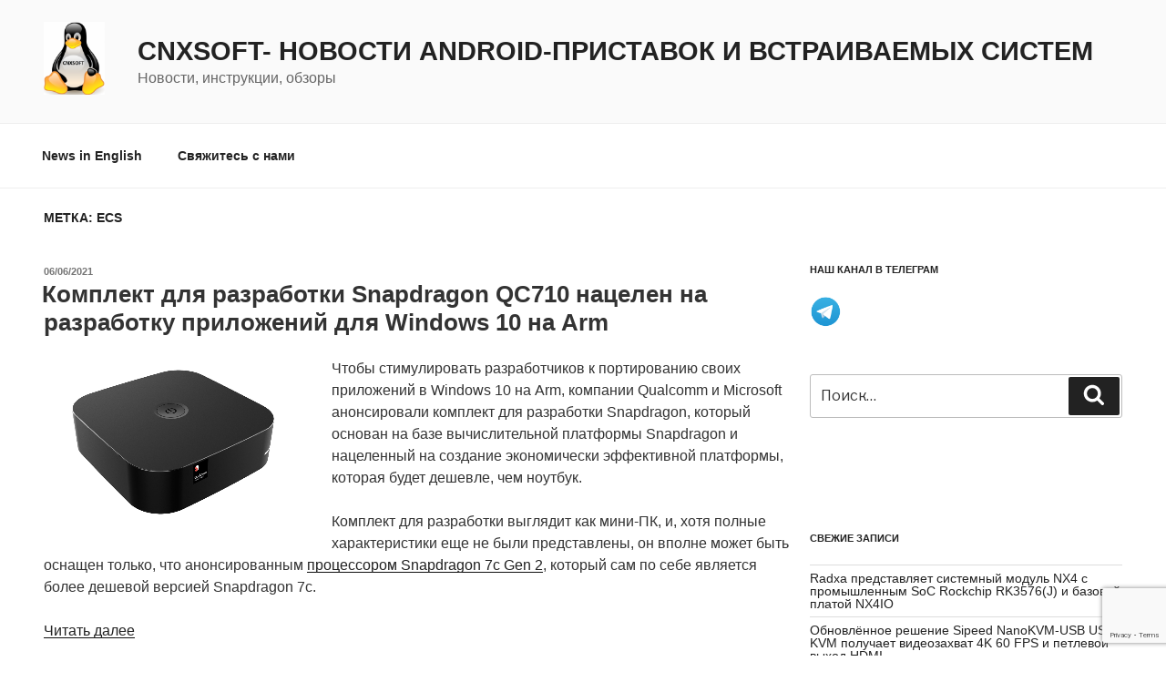

--- FILE ---
content_type: text/html; charset=UTF-8
request_url: https://cnx-software.ru/tag/ecs/page/2/
body_size: 38056
content:
<!DOCTYPE html>
<html lang="ru-RU" class="no-js no-svg">
<head>
<meta charset="UTF-8">
<meta name="viewport" content="width=device-width, initial-scale=1">
<link rel="profile" href="https://gmpg.org/xfn/11">

<script>(function(html){html.className = html.className.replace(/\bno-js\b/,'js')})(document.documentElement);</script>
<title>ECS &#8212; Страница 2 &#8212; CNXSoft- новости Android-приставок и встраиваемых систем</title>
<script>
window.JetpackScriptData = {"site":{"icon":"https://i0.wp.com/cnx-software.ru/wp-content/uploads/2019/01/cropped-cnx-logo-1.jpg?w=64\u0026ssl=1","title":"CNXSoft- новости Android-приставок и встраиваемых систем","host":"digitalocean","is_wpcom_platform":false}};
</script>
<meta name='robots' content='max-image-preview:large' />
	<style>img:is([sizes="auto" i], [sizes^="auto," i]) { contain-intrinsic-size: 3000px 1500px }</style>
	<link rel='dns-prefetch' href='//fonts.googleapis.com' />
<link rel='dns-prefetch' href='//cdn.openshareweb.com' />
<link rel='dns-prefetch' href='//cdn.shareaholic.net' />
<link rel='dns-prefetch' href='//www.shareaholic.net' />
<link rel='dns-prefetch' href='//analytics.shareaholic.com' />
<link rel='dns-prefetch' href='//recs.shareaholic.com' />
<link rel='dns-prefetch' href='//partner.shareaholic.com' />
<link href='https://fonts.gstatic.com' crossorigin rel='preconnect' />
<link rel="alternate" type="application/rss+xml" title="CNXSoft- новости Android-приставок и встраиваемых систем &raquo; Лента" href="https://cnx-software.ru/feed/" />
<link rel="alternate" type="application/rss+xml" title="CNXSoft- новости Android-приставок и встраиваемых систем &raquo; Лента комментариев" href="https://cnx-software.ru/comments/feed/" />
<link rel="alternate" type="application/rss+xml" title="CNXSoft- новости Android-приставок и встраиваемых систем &raquo; Лента метки ECS" href="https://cnx-software.ru/tag/ecs/feed/" />
<!-- Shareaholic - https://www.shareaholic.com -->
<link rel='preload' href='//cdn.shareaholic.net/assets/pub/shareaholic.js' as='script'/>
<script data-no-minify='1' data-cfasync='false'>
_SHR_SETTINGS = {"endpoints":{"local_recs_url":"https:\/\/cnx-software.ru\/wp-admin\/admin-ajax.php?action=shareaholic_permalink_related","ajax_url":"https:\/\/cnx-software.ru\/wp-admin\/admin-ajax.php","share_counts_url":"https:\/\/cnx-software.ru\/wp-admin\/admin-ajax.php?action=shareaholic_share_counts_api"},"site_id":"ccf0fe72083033ecc807a04aa78daa0d"};
</script>
<script data-no-minify='1' data-cfasync='false' src='//cdn.shareaholic.net/assets/pub/shareaholic.js' data-shr-siteid='ccf0fe72083033ecc807a04aa78daa0d' async ></script>

<!-- Shareaholic Content Tags -->
<meta name='shareaholic:site_name' content='CNXSoft- новости Android-приставок и встраиваемых систем' />
<meta name='shareaholic:language' content='ru-RU' />
<meta name='shareaholic:article_visibility' content='private' />
<meta name='shareaholic:site_id' content='ccf0fe72083033ecc807a04aa78daa0d' />
<meta name='shareaholic:wp_version' content='9.7.13' />

<!-- Shareaholic Content Tags End -->
<script>
window._wpemojiSettings = {"baseUrl":"https:\/\/s.w.org\/images\/core\/emoji\/16.0.1\/72x72\/","ext":".png","svgUrl":"https:\/\/s.w.org\/images\/core\/emoji\/16.0.1\/svg\/","svgExt":".svg","source":{"concatemoji":"https:\/\/cnx-software.ru\/wp-includes\/js\/wp-emoji-release.min.js?ver=6.8.3"}};
/*! This file is auto-generated */
!function(s,n){var o,i,e;function c(e){try{var t={supportTests:e,timestamp:(new Date).valueOf()};sessionStorage.setItem(o,JSON.stringify(t))}catch(e){}}function p(e,t,n){e.clearRect(0,0,e.canvas.width,e.canvas.height),e.fillText(t,0,0);var t=new Uint32Array(e.getImageData(0,0,e.canvas.width,e.canvas.height).data),a=(e.clearRect(0,0,e.canvas.width,e.canvas.height),e.fillText(n,0,0),new Uint32Array(e.getImageData(0,0,e.canvas.width,e.canvas.height).data));return t.every(function(e,t){return e===a[t]})}function u(e,t){e.clearRect(0,0,e.canvas.width,e.canvas.height),e.fillText(t,0,0);for(var n=e.getImageData(16,16,1,1),a=0;a<n.data.length;a++)if(0!==n.data[a])return!1;return!0}function f(e,t,n,a){switch(t){case"flag":return n(e,"\ud83c\udff3\ufe0f\u200d\u26a7\ufe0f","\ud83c\udff3\ufe0f\u200b\u26a7\ufe0f")?!1:!n(e,"\ud83c\udde8\ud83c\uddf6","\ud83c\udde8\u200b\ud83c\uddf6")&&!n(e,"\ud83c\udff4\udb40\udc67\udb40\udc62\udb40\udc65\udb40\udc6e\udb40\udc67\udb40\udc7f","\ud83c\udff4\u200b\udb40\udc67\u200b\udb40\udc62\u200b\udb40\udc65\u200b\udb40\udc6e\u200b\udb40\udc67\u200b\udb40\udc7f");case"emoji":return!a(e,"\ud83e\udedf")}return!1}function g(e,t,n,a){var r="undefined"!=typeof WorkerGlobalScope&&self instanceof WorkerGlobalScope?new OffscreenCanvas(300,150):s.createElement("canvas"),o=r.getContext("2d",{willReadFrequently:!0}),i=(o.textBaseline="top",o.font="600 32px Arial",{});return e.forEach(function(e){i[e]=t(o,e,n,a)}),i}function t(e){var t=s.createElement("script");t.src=e,t.defer=!0,s.head.appendChild(t)}"undefined"!=typeof Promise&&(o="wpEmojiSettingsSupports",i=["flag","emoji"],n.supports={everything:!0,everythingExceptFlag:!0},e=new Promise(function(e){s.addEventListener("DOMContentLoaded",e,{once:!0})}),new Promise(function(t){var n=function(){try{var e=JSON.parse(sessionStorage.getItem(o));if("object"==typeof e&&"number"==typeof e.timestamp&&(new Date).valueOf()<e.timestamp+604800&&"object"==typeof e.supportTests)return e.supportTests}catch(e){}return null}();if(!n){if("undefined"!=typeof Worker&&"undefined"!=typeof OffscreenCanvas&&"undefined"!=typeof URL&&URL.createObjectURL&&"undefined"!=typeof Blob)try{var e="postMessage("+g.toString()+"("+[JSON.stringify(i),f.toString(),p.toString(),u.toString()].join(",")+"));",a=new Blob([e],{type:"text/javascript"}),r=new Worker(URL.createObjectURL(a),{name:"wpTestEmojiSupports"});return void(r.onmessage=function(e){c(n=e.data),r.terminate(),t(n)})}catch(e){}c(n=g(i,f,p,u))}t(n)}).then(function(e){for(var t in e)n.supports[t]=e[t],n.supports.everything=n.supports.everything&&n.supports[t],"flag"!==t&&(n.supports.everythingExceptFlag=n.supports.everythingExceptFlag&&n.supports[t]);n.supports.everythingExceptFlag=n.supports.everythingExceptFlag&&!n.supports.flag,n.DOMReady=!1,n.readyCallback=function(){n.DOMReady=!0}}).then(function(){return e}).then(function(){var e;n.supports.everything||(n.readyCallback(),(e=n.source||{}).concatemoji?t(e.concatemoji):e.wpemoji&&e.twemoji&&(t(e.twemoji),t(e.wpemoji)))}))}((window,document),window._wpemojiSettings);
</script>
<style id='wp-emoji-styles-inline-css'>

	img.wp-smiley, img.emoji {
		display: inline !important;
		border: none !important;
		box-shadow: none !important;
		height: 1em !important;
		width: 1em !important;
		margin: 0 0.07em !important;
		vertical-align: -0.1em !important;
		background: none !important;
		padding: 0 !important;
	}
</style>
<link rel='stylesheet' id='wp-block-library-css' href='https://cnx-software.ru/wp-includes/css/dist/block-library/style.min.css?ver=6.8.3' media='all' />
<style id='wp-block-library-theme-inline-css'>
.wp-block-audio :where(figcaption){color:#555;font-size:13px;text-align:center}.is-dark-theme .wp-block-audio :where(figcaption){color:#ffffffa6}.wp-block-audio{margin:0 0 1em}.wp-block-code{border:1px solid #ccc;border-radius:4px;font-family:Menlo,Consolas,monaco,monospace;padding:.8em 1em}.wp-block-embed :where(figcaption){color:#555;font-size:13px;text-align:center}.is-dark-theme .wp-block-embed :where(figcaption){color:#ffffffa6}.wp-block-embed{margin:0 0 1em}.blocks-gallery-caption{color:#555;font-size:13px;text-align:center}.is-dark-theme .blocks-gallery-caption{color:#ffffffa6}:root :where(.wp-block-image figcaption){color:#555;font-size:13px;text-align:center}.is-dark-theme :root :where(.wp-block-image figcaption){color:#ffffffa6}.wp-block-image{margin:0 0 1em}.wp-block-pullquote{border-bottom:4px solid;border-top:4px solid;color:currentColor;margin-bottom:1.75em}.wp-block-pullquote cite,.wp-block-pullquote footer,.wp-block-pullquote__citation{color:currentColor;font-size:.8125em;font-style:normal;text-transform:uppercase}.wp-block-quote{border-left:.25em solid;margin:0 0 1.75em;padding-left:1em}.wp-block-quote cite,.wp-block-quote footer{color:currentColor;font-size:.8125em;font-style:normal;position:relative}.wp-block-quote:where(.has-text-align-right){border-left:none;border-right:.25em solid;padding-left:0;padding-right:1em}.wp-block-quote:where(.has-text-align-center){border:none;padding-left:0}.wp-block-quote.is-large,.wp-block-quote.is-style-large,.wp-block-quote:where(.is-style-plain){border:none}.wp-block-search .wp-block-search__label{font-weight:700}.wp-block-search__button{border:1px solid #ccc;padding:.375em .625em}:where(.wp-block-group.has-background){padding:1.25em 2.375em}.wp-block-separator.has-css-opacity{opacity:.4}.wp-block-separator{border:none;border-bottom:2px solid;margin-left:auto;margin-right:auto}.wp-block-separator.has-alpha-channel-opacity{opacity:1}.wp-block-separator:not(.is-style-wide):not(.is-style-dots){width:100px}.wp-block-separator.has-background:not(.is-style-dots){border-bottom:none;height:1px}.wp-block-separator.has-background:not(.is-style-wide):not(.is-style-dots){height:2px}.wp-block-table{margin:0 0 1em}.wp-block-table td,.wp-block-table th{word-break:normal}.wp-block-table :where(figcaption){color:#555;font-size:13px;text-align:center}.is-dark-theme .wp-block-table :where(figcaption){color:#ffffffa6}.wp-block-video :where(figcaption){color:#555;font-size:13px;text-align:center}.is-dark-theme .wp-block-video :where(figcaption){color:#ffffffa6}.wp-block-video{margin:0 0 1em}:root :where(.wp-block-template-part.has-background){margin-bottom:0;margin-top:0;padding:1.25em 2.375em}
</style>
<style id='classic-theme-styles-inline-css'>
/*! This file is auto-generated */
.wp-block-button__link{color:#fff;background-color:#32373c;border-radius:9999px;box-shadow:none;text-decoration:none;padding:calc(.667em + 2px) calc(1.333em + 2px);font-size:1.125em}.wp-block-file__button{background:#32373c;color:#fff;text-decoration:none}
</style>
<style id='global-styles-inline-css'>
:root{--wp--preset--aspect-ratio--square: 1;--wp--preset--aspect-ratio--4-3: 4/3;--wp--preset--aspect-ratio--3-4: 3/4;--wp--preset--aspect-ratio--3-2: 3/2;--wp--preset--aspect-ratio--2-3: 2/3;--wp--preset--aspect-ratio--16-9: 16/9;--wp--preset--aspect-ratio--9-16: 9/16;--wp--preset--color--black: #000000;--wp--preset--color--cyan-bluish-gray: #abb8c3;--wp--preset--color--white: #ffffff;--wp--preset--color--pale-pink: #f78da7;--wp--preset--color--vivid-red: #cf2e2e;--wp--preset--color--luminous-vivid-orange: #ff6900;--wp--preset--color--luminous-vivid-amber: #fcb900;--wp--preset--color--light-green-cyan: #7bdcb5;--wp--preset--color--vivid-green-cyan: #00d084;--wp--preset--color--pale-cyan-blue: #8ed1fc;--wp--preset--color--vivid-cyan-blue: #0693e3;--wp--preset--color--vivid-purple: #9b51e0;--wp--preset--gradient--vivid-cyan-blue-to-vivid-purple: linear-gradient(135deg,rgba(6,147,227,1) 0%,rgb(155,81,224) 100%);--wp--preset--gradient--light-green-cyan-to-vivid-green-cyan: linear-gradient(135deg,rgb(122,220,180) 0%,rgb(0,208,130) 100%);--wp--preset--gradient--luminous-vivid-amber-to-luminous-vivid-orange: linear-gradient(135deg,rgba(252,185,0,1) 0%,rgba(255,105,0,1) 100%);--wp--preset--gradient--luminous-vivid-orange-to-vivid-red: linear-gradient(135deg,rgba(255,105,0,1) 0%,rgb(207,46,46) 100%);--wp--preset--gradient--very-light-gray-to-cyan-bluish-gray: linear-gradient(135deg,rgb(238,238,238) 0%,rgb(169,184,195) 100%);--wp--preset--gradient--cool-to-warm-spectrum: linear-gradient(135deg,rgb(74,234,220) 0%,rgb(151,120,209) 20%,rgb(207,42,186) 40%,rgb(238,44,130) 60%,rgb(251,105,98) 80%,rgb(254,248,76) 100%);--wp--preset--gradient--blush-light-purple: linear-gradient(135deg,rgb(255,206,236) 0%,rgb(152,150,240) 100%);--wp--preset--gradient--blush-bordeaux: linear-gradient(135deg,rgb(254,205,165) 0%,rgb(254,45,45) 50%,rgb(107,0,62) 100%);--wp--preset--gradient--luminous-dusk: linear-gradient(135deg,rgb(255,203,112) 0%,rgb(199,81,192) 50%,rgb(65,88,208) 100%);--wp--preset--gradient--pale-ocean: linear-gradient(135deg,rgb(255,245,203) 0%,rgb(182,227,212) 50%,rgb(51,167,181) 100%);--wp--preset--gradient--electric-grass: linear-gradient(135deg,rgb(202,248,128) 0%,rgb(113,206,126) 100%);--wp--preset--gradient--midnight: linear-gradient(135deg,rgb(2,3,129) 0%,rgb(40,116,252) 100%);--wp--preset--font-size--small: 13px;--wp--preset--font-size--medium: 20px;--wp--preset--font-size--large: 36px;--wp--preset--font-size--x-large: 42px;--wp--preset--spacing--20: 0.44rem;--wp--preset--spacing--30: 0.67rem;--wp--preset--spacing--40: 1rem;--wp--preset--spacing--50: 1.5rem;--wp--preset--spacing--60: 2.25rem;--wp--preset--spacing--70: 3.38rem;--wp--preset--spacing--80: 5.06rem;--wp--preset--shadow--natural: 6px 6px 9px rgba(0, 0, 0, 0.2);--wp--preset--shadow--deep: 12px 12px 50px rgba(0, 0, 0, 0.4);--wp--preset--shadow--sharp: 6px 6px 0px rgba(0, 0, 0, 0.2);--wp--preset--shadow--outlined: 6px 6px 0px -3px rgba(255, 255, 255, 1), 6px 6px rgba(0, 0, 0, 1);--wp--preset--shadow--crisp: 6px 6px 0px rgba(0, 0, 0, 1);}:where(.is-layout-flex){gap: 0.5em;}:where(.is-layout-grid){gap: 0.5em;}body .is-layout-flex{display: flex;}.is-layout-flex{flex-wrap: wrap;align-items: center;}.is-layout-flex > :is(*, div){margin: 0;}body .is-layout-grid{display: grid;}.is-layout-grid > :is(*, div){margin: 0;}:where(.wp-block-columns.is-layout-flex){gap: 2em;}:where(.wp-block-columns.is-layout-grid){gap: 2em;}:where(.wp-block-post-template.is-layout-flex){gap: 1.25em;}:where(.wp-block-post-template.is-layout-grid){gap: 1.25em;}.has-black-color{color: var(--wp--preset--color--black) !important;}.has-cyan-bluish-gray-color{color: var(--wp--preset--color--cyan-bluish-gray) !important;}.has-white-color{color: var(--wp--preset--color--white) !important;}.has-pale-pink-color{color: var(--wp--preset--color--pale-pink) !important;}.has-vivid-red-color{color: var(--wp--preset--color--vivid-red) !important;}.has-luminous-vivid-orange-color{color: var(--wp--preset--color--luminous-vivid-orange) !important;}.has-luminous-vivid-amber-color{color: var(--wp--preset--color--luminous-vivid-amber) !important;}.has-light-green-cyan-color{color: var(--wp--preset--color--light-green-cyan) !important;}.has-vivid-green-cyan-color{color: var(--wp--preset--color--vivid-green-cyan) !important;}.has-pale-cyan-blue-color{color: var(--wp--preset--color--pale-cyan-blue) !important;}.has-vivid-cyan-blue-color{color: var(--wp--preset--color--vivid-cyan-blue) !important;}.has-vivid-purple-color{color: var(--wp--preset--color--vivid-purple) !important;}.has-black-background-color{background-color: var(--wp--preset--color--black) !important;}.has-cyan-bluish-gray-background-color{background-color: var(--wp--preset--color--cyan-bluish-gray) !important;}.has-white-background-color{background-color: var(--wp--preset--color--white) !important;}.has-pale-pink-background-color{background-color: var(--wp--preset--color--pale-pink) !important;}.has-vivid-red-background-color{background-color: var(--wp--preset--color--vivid-red) !important;}.has-luminous-vivid-orange-background-color{background-color: var(--wp--preset--color--luminous-vivid-orange) !important;}.has-luminous-vivid-amber-background-color{background-color: var(--wp--preset--color--luminous-vivid-amber) !important;}.has-light-green-cyan-background-color{background-color: var(--wp--preset--color--light-green-cyan) !important;}.has-vivid-green-cyan-background-color{background-color: var(--wp--preset--color--vivid-green-cyan) !important;}.has-pale-cyan-blue-background-color{background-color: var(--wp--preset--color--pale-cyan-blue) !important;}.has-vivid-cyan-blue-background-color{background-color: var(--wp--preset--color--vivid-cyan-blue) !important;}.has-vivid-purple-background-color{background-color: var(--wp--preset--color--vivid-purple) !important;}.has-black-border-color{border-color: var(--wp--preset--color--black) !important;}.has-cyan-bluish-gray-border-color{border-color: var(--wp--preset--color--cyan-bluish-gray) !important;}.has-white-border-color{border-color: var(--wp--preset--color--white) !important;}.has-pale-pink-border-color{border-color: var(--wp--preset--color--pale-pink) !important;}.has-vivid-red-border-color{border-color: var(--wp--preset--color--vivid-red) !important;}.has-luminous-vivid-orange-border-color{border-color: var(--wp--preset--color--luminous-vivid-orange) !important;}.has-luminous-vivid-amber-border-color{border-color: var(--wp--preset--color--luminous-vivid-amber) !important;}.has-light-green-cyan-border-color{border-color: var(--wp--preset--color--light-green-cyan) !important;}.has-vivid-green-cyan-border-color{border-color: var(--wp--preset--color--vivid-green-cyan) !important;}.has-pale-cyan-blue-border-color{border-color: var(--wp--preset--color--pale-cyan-blue) !important;}.has-vivid-cyan-blue-border-color{border-color: var(--wp--preset--color--vivid-cyan-blue) !important;}.has-vivid-purple-border-color{border-color: var(--wp--preset--color--vivid-purple) !important;}.has-vivid-cyan-blue-to-vivid-purple-gradient-background{background: var(--wp--preset--gradient--vivid-cyan-blue-to-vivid-purple) !important;}.has-light-green-cyan-to-vivid-green-cyan-gradient-background{background: var(--wp--preset--gradient--light-green-cyan-to-vivid-green-cyan) !important;}.has-luminous-vivid-amber-to-luminous-vivid-orange-gradient-background{background: var(--wp--preset--gradient--luminous-vivid-amber-to-luminous-vivid-orange) !important;}.has-luminous-vivid-orange-to-vivid-red-gradient-background{background: var(--wp--preset--gradient--luminous-vivid-orange-to-vivid-red) !important;}.has-very-light-gray-to-cyan-bluish-gray-gradient-background{background: var(--wp--preset--gradient--very-light-gray-to-cyan-bluish-gray) !important;}.has-cool-to-warm-spectrum-gradient-background{background: var(--wp--preset--gradient--cool-to-warm-spectrum) !important;}.has-blush-light-purple-gradient-background{background: var(--wp--preset--gradient--blush-light-purple) !important;}.has-blush-bordeaux-gradient-background{background: var(--wp--preset--gradient--blush-bordeaux) !important;}.has-luminous-dusk-gradient-background{background: var(--wp--preset--gradient--luminous-dusk) !important;}.has-pale-ocean-gradient-background{background: var(--wp--preset--gradient--pale-ocean) !important;}.has-electric-grass-gradient-background{background: var(--wp--preset--gradient--electric-grass) !important;}.has-midnight-gradient-background{background: var(--wp--preset--gradient--midnight) !important;}.has-small-font-size{font-size: var(--wp--preset--font-size--small) !important;}.has-medium-font-size{font-size: var(--wp--preset--font-size--medium) !important;}.has-large-font-size{font-size: var(--wp--preset--font-size--large) !important;}.has-x-large-font-size{font-size: var(--wp--preset--font-size--x-large) !important;}
:where(.wp-block-post-template.is-layout-flex){gap: 1.25em;}:where(.wp-block-post-template.is-layout-grid){gap: 1.25em;}
:where(.wp-block-columns.is-layout-flex){gap: 2em;}:where(.wp-block-columns.is-layout-grid){gap: 2em;}
:root :where(.wp-block-pullquote){font-size: 1.5em;line-height: 1.6;}
</style>
<link rel='stylesheet' id='contact-form-7-css' href='https://cnx-software.ru/wp-content/plugins/contact-form-7/includes/css/styles.css?ver=6.1' media='all' />
<link rel='stylesheet' id='twentyseventeen-fonts-css' href='https://fonts.googleapis.com/css?family=Libre+Franklin%3A300%2C300i%2C400%2C400i%2C600%2C600i%2C800%2C800i&#038;subset=latin%2Clatin-ext&#038;display=fallback' media='all' />
<link rel='stylesheet' id='twentyseventeen-style-css' href='https://cnx-software.ru/wp-content/themes/twentyseventeen/style.css?ver=20190507' media='all' />
<link rel='stylesheet' id='twentyseventeen-block-style-css' href='https://cnx-software.ru/wp-content/themes/twentyseventeen/assets/css/blocks.css?ver=20190105' media='all' />
<!--[if lt IE 9]>
<link rel='stylesheet' id='twentyseventeen-ie8-css' href='https://cnx-software.ru/wp-content/themes/twentyseventeen/assets/css/ie8.css?ver=20161202' media='all' />
<![endif]-->
<link rel='stylesheet' id='wp-pagenavi-css' href='https://cnx-software.ru/wp-content/plugins/wp-pagenavi/pagenavi-css.css?ver=2.70' media='all' />
<!--[if lt IE 9]>
<script src="https://cnx-software.ru/wp-content/themes/twentyseventeen/assets/js/html5.js?ver=20161020" id="html5-js"></script>
<![endif]-->
<script src="https://cnx-software.ru/wp-includes/js/jquery/jquery.min.js?ver=3.7.1" id="jquery-core-js"></script>
<script src="https://cnx-software.ru/wp-includes/js/jquery/jquery-migrate.min.js?ver=3.4.1" id="jquery-migrate-js"></script>
<link rel="https://api.w.org/" href="https://cnx-software.ru/wp-json/" /><link rel="alternate" title="JSON" type="application/json" href="https://cnx-software.ru/wp-json/wp/v2/tags/531" /><link rel="EditURI" type="application/rsd+xml" title="RSD" href="https://cnx-software.ru/xmlrpc.php?rsd" />
<meta name="generator" content="WordPress 6.8.3" />
<link rel='shortlink' href='https://cnx-software.ru/2021/06/06/komplekt-dlya-razrabotki-snapdragon-qc710-nacelen-na-razrabotku-prilozheniy-dlya-windows-10-na-arm/' />

<!-- This site is using AdRotate v5.14 to display their advertisements - https://ajdg.solutions/ -->
<!-- AdRotate CSS -->
<style type="text/css" media="screen">
	.g { margin:0px; padding:0px; overflow:hidden; line-height:1; zoom:1; }
	.g img { height:auto; }
	.g-col { position:relative; float:left; }
	.g-col:first-child { margin-left: 0; }
	.g-col:last-child { margin-right: 0; }
	@media only screen and (max-width: 480px) {
		.g-col, .g-dyn, .g-single { width:100%; margin-left:0; margin-right:0; }
	}
</style>
<!-- /AdRotate CSS -->

<style>.recentcomments a{display:inline !important;padding:0 !important;margin:0 !important;}</style>
<!-- Jetpack Open Graph Tags -->
<meta property="og:type" content="website" />
<meta property="og:title" content="ECS &#8212; Страница 2 &#8212; CNXSoft- новости Android-приставок и встраиваемых систем" />
<meta property="og:url" content="https://cnx-software.ru/tag/ecs/" />
<meta property="og:site_name" content="CNXSoft- новости Android-приставок и встраиваемых систем" />
<meta property="og:image" content="https://cnx-software.ru/wp-content/uploads/2019/01/cropped-cnx-logo-1.jpg" />
<meta property="og:image:width" content="512" />
<meta property="og:image:height" content="512" />
<meta property="og:image:alt" content="" />
<meta property="og:locale" content="ru_RU" />

<!-- End Jetpack Open Graph Tags -->
<link rel="icon" href="https://cnx-software.ru/wp-content/uploads/2019/01/cropped-cnx-logo-1-32x32.jpg" sizes="32x32" />
<link rel="icon" href="https://cnx-software.ru/wp-content/uploads/2019/01/cropped-cnx-logo-1-192x192.jpg" sizes="192x192" />
<link rel="apple-touch-icon" href="https://cnx-software.ru/wp-content/uploads/2019/01/cropped-cnx-logo-1-180x180.jpg" />
<meta name="msapplication-TileImage" content="https://cnx-software.ru/wp-content/uploads/2019/01/cropped-cnx-logo-1-270x270.jpg" />
</head>

<body class="archive paged tag tag-ecs tag-531 wp-custom-logo wp-embed-responsive paged-2 tag-paged-2 wp-theme-twentyseventeen group-blog hfeed has-sidebar page-two-column colors-light">
<div id="page" class="site">
	<a class="skip-link screen-reader-text" href="#content">Перейти к содержимому</a>

	<header id="masthead" class="site-header" role="banner">

		<div class="custom-header">

		<div class="custom-header-media">
					</div>

	<div class="site-branding">
	<div class="wrap">

		<a href="https://cnx-software.ru/" class="custom-logo-link" rel="home"><img width="208" height="250" src="https://cnx-software.ru/wp-content/uploads/2019/01/cropped-1200px-NewTux.svg-1-e1548264353832-2.png" class="custom-logo" alt="CNXSoft- новости Android-приставок и встраиваемых систем" decoding="async" fetchpriority="high" sizes="(max-width: 767px) 89vw, (max-width: 1000px) 54vw, (max-width: 1071px) 543px, 580px" /></a>
		<div class="site-branding-text">
							<p class="site-title"><a href="https://cnx-software.ru/" rel="home">CNXSoft- новости Android-приставок и встраиваемых систем</a></p>
			
							<p class="site-description">Новости, инструкции, обзоры</p>
					</div><!-- .site-branding-text -->

		
	</div><!-- .wrap -->
</div><!-- .site-branding -->

</div><!-- .custom-header -->

					<div class="navigation-top">
				<div class="wrap">
					<nav id="site-navigation" class="main-navigation" role="navigation" aria-label="Верхнее меню">
	<button class="menu-toggle" aria-controls="top-menu" aria-expanded="false">
		<svg class="icon icon-bars" aria-hidden="true" role="img"> <use href="#icon-bars" xlink:href="#icon-bars"></use> </svg><svg class="icon icon-close" aria-hidden="true" role="img"> <use href="#icon-close" xlink:href="#icon-close"></use> </svg>Меню	</button>

	<div class="menu-mobile-menu-container"><ul id="top-menu" class="menu"><li id="menu-item-159" class="menu-item menu-item-type-custom menu-item-object-custom menu-item-159"><a href="http://www.cnx-software.com">News in English</a></li>
<li id="menu-item-20883" class="menu-item menu-item-type-post_type menu-item-object-page menu-item-20883"><a href="https://cnx-software.ru/contact-form/">Свяжитесь с нами</a></li>
</ul></div>
	</nav><!-- #site-navigation -->
				</div><!-- .wrap -->
			</div><!-- .navigation-top -->
		
	</header><!-- #masthead -->

	
	<div class="site-content-contain">
		<div id="content" class="site-content">

<div class="wrap">

			<header class="page-header">
			<h1 class="page-title">Метка: <span>ECS</span></h1>		</header><!-- .page-header -->
	
	<div id="primary" class="content-area">
		<main id="main" class="site-main" role="main">

					
<article id="post-51726" class="post-51726 post type-post status-publish format-standard has-post-thumbnail hentry category-qualcomm-snapdragon category-windows-10 category-hardware tag-arm tag-devkit tag-ecs tag-microsoft tag-qualcomm tag-windows-10 tag-mini-pc">
		<header class="entry-header">
		<div class="entry-meta"><span class="screen-reader-text">Опубликовано</span> <a href="https://cnx-software.ru/2021/06/06/komplekt-dlya-razrabotki-snapdragon-qc710-nacelen-na-razrabotku-prilozheniy-dlya-windows-10-na-arm/" rel="bookmark"><time class="entry-date published" datetime="2021-06-06T13:05:00+03:00">06/06/2021</time><time class="updated" datetime="2021-06-02T12:35:56+03:00">02/06/2021</time></a></div><!-- .entry-meta --><h2 class="entry-title"><a href="https://cnx-software.ru/2021/06/06/komplekt-dlya-razrabotki-snapdragon-qc710-nacelen-na-razrabotku-prilozheniy-dlya-windows-10-na-arm/" rel="bookmark">Комплект для разработки Snapdragon QC710 нацелен на разработку приложений для Windows 10 на Arm</a></h2>	</header><!-- .entry-header -->

			<div class="post-thumbnail">
			<a href="https://cnx-software.ru/2021/06/06/komplekt-dlya-razrabotki-snapdragon-qc710-nacelen-na-razrabotku-prilozheniy-dlya-windows-10-na-arm/">
				<img width="2000" height="1200" src="https://cnx-software.ru/wp-content/uploads/2021/05/qc-710-snapdragon-developer-kit-2000x1200.jpg" class="attachment-twentyseventeen-featured-image size-twentyseventeen-featured-image wp-post-image" alt="" decoding="async" sizes="(max-width: 767px) 89vw, (max-width: 1000px) 54vw, (max-width: 1071px) 543px, 580px" />			</a>
		</div><!-- .post-thumbnail -->
	
	<div class="entry-content">
		<div style='display:none;' class='shareaholic-canvas' data-app='share_buttons' data-title='Комплект для разработки Snapdragon QC710 нацелен на разработку приложений для Windows 10 на Arm' data-link='https://cnx-software.ru/2021/06/06/komplekt-dlya-razrabotki-snapdragon-qc710-nacelen-na-razrabotku-prilozheniy-dlya-windows-10-na-arm/' data-app-id-name='category_above_content'></div><p>Чтобы стимулировать разработчиков к портированию своих приложений в Windows 10 на Arm, компании Qualcomm и Microsoft анонсировали комплект для разработки Snapdragon, который основан на базе вычислительной платформы Snapdragon и нацеленный на создание экономически эффективной платформы, которая будет дешевле, чем ноутбук.</p>
<p>Комплект для разработки выглядит как мини-ПК, и, хотя полные характеристики еще не были представлены, он вполне может быть оснащен только, что анонсированным <a href="https://cnx-software.ru/2021/05/26/qualcomm-predstavlyaet-soc-snapdragon-7c-gen-2-dlya-noutbukov-i-chromebook/">процессором Snapdragon 7c Gen 2</a>, который сам по себе является более дешевой версией Snapdragon 7c. <a href="https://cnx-software.ru/2021/06/06/komplekt-dlya-razrabotki-snapdragon-qc710-nacelen-na-razrabotku-prilozheniy-dlya-windows-10-na-arm/#more-51726" class="more-link">Читать далее<span class="screen-reader-text"> «Комплект для разработки Snapdragon QC710 нацелен на разработку приложений для Windows 10 на Arm»</span></a></p>
<div style='display:none;' class='shareaholic-canvas' data-app='share_buttons' data-title='Комплект для разработки Snapdragon QC710 нацелен на разработку приложений для Windows 10 на Arm' data-link='https://cnx-software.ru/2021/06/06/komplekt-dlya-razrabotki-snapdragon-qc710-nacelen-na-razrabotku-prilozheniy-dlya-windows-10-na-arm/' data-app-id-name='category_below_content'></div>	</div><!-- .entry-content -->

	
</article><!-- #post-51726 -->

<article id="post-49210" class="post-49210 post type-post status-publish format-standard has-post-thumbnail hentry category-android category-linux category-rockchip-rk33xx category-ubuntu category-hardware tag-android tag-ecs tag-lubuntu tag-pos tag-mini-pc tag-industrial tag-tsifrovye-vyveski">
		<header class="entry-header">
		<div class="entry-meta"><span class="screen-reader-text">Опубликовано</span> <a href="https://cnx-software.ru/2021/03/17/promyshlennyj-mini-pk-ecs-liva-m300-w-na-baze-soc-rockchip-rk3399k/" rel="bookmark"><time class="entry-date published" datetime="2021-03-17T12:18:26+03:00">17/03/2021</time><time class="updated" datetime="2021-03-17T12:20:11+03:00">17/03/2021</time></a></div><!-- .entry-meta --><h2 class="entry-title"><a href="https://cnx-software.ru/2021/03/17/promyshlennyj-mini-pk-ecs-liva-m300-w-na-baze-soc-rockchip-rk3399k/" rel="bookmark">Промышленный мини-ПК ECS LIVA M300-W на базе  процессора Rockchip RK3399K</a></h2>	</header><!-- .entry-header -->

			<div class="post-thumbnail">
			<a href="https://cnx-software.ru/2021/03/17/promyshlennyj-mini-pk-ecs-liva-m300-w-na-baze-soc-rockchip-rk3399k/">
				<img width="866" height="571" src="https://cnx-software.ru/wp-content/uploads/2021/03/ecs-liva-m300-w-industrial-mini-pc.jpg" class="attachment-twentyseventeen-featured-image size-twentyseventeen-featured-image wp-post-image" alt="" decoding="async" loading="lazy" srcset="https://cnx-software.ru/wp-content/uploads/2021/03/ecs-liva-m300-w-industrial-mini-pc.jpg 866w, https://cnx-software.ru/wp-content/uploads/2021/03/ecs-liva-m300-w-industrial-mini-pc-300x198.jpg 300w, https://cnx-software.ru/wp-content/uploads/2021/03/ecs-liva-m300-w-industrial-mini-pc-768x506.jpg 768w, https://cnx-software.ru/wp-content/uploads/2021/03/ecs-liva-m300-w-industrial-mini-pc-640x422.jpg 640w" sizes="(max-width: 767px) 89vw, (max-width: 1000px) 54vw, (max-width: 1071px) 543px, 580px" />			</a>
		</div><!-- .post-thumbnail -->
	
	<div class="entry-content">
		<div style='display:none;' class='shareaholic-canvas' data-app='share_buttons' data-title='Промышленный мини-ПК ECS LIVA M300-W на базе процессора Rockchip RK3399K' data-link='https://cnx-software.ru/2021/03/17/promyshlennyj-mini-pk-ecs-liva-m300-w-na-baze-soc-rockchip-rk3399k/' data-app-id-name='category_above_content'></div>
<p>Elitegroup Computer Systems (ECS) в основном известна своими материнскими платами x86 и мини-ПК. Ранее в этом году компания представила <a href="https://cnx-software.ru/2021/01/17/ecs-liva-q1a-arm-mini-pc-runs-linux-or-android-on-rockchip-rk3288-or-rk3399-soc/">мини-ПК ECS LIVA Q1A Arm</a> на базе Rockchip RK3288 или RK3399 SoC и поддержкой операционных систем Linux и Android.</p>



 <a href="https://cnx-software.ru/2021/03/17/promyshlennyj-mini-pk-ecs-liva-m300-w-na-baze-soc-rockchip-rk3399k/#more-49210" class="more-link">Читать далее<span class="screen-reader-text"> «Промышленный мини-ПК ECS LIVA M300-W на базе  процессора Rockchip RK3399K»</span></a><div style='display:none;' class='shareaholic-canvas' data-app='share_buttons' data-title='Промышленный мини-ПК ECS LIVA M300-W на базе процессора Rockchip RK3399K' data-link='https://cnx-software.ru/2021/03/17/promyshlennyj-mini-pk-ecs-liva-m300-w-na-baze-soc-rockchip-rk3399k/' data-app-id-name='category_below_content'></div>	</div><!-- .entry-content -->

	
</article><!-- #post-49210 -->

<article id="post-46923" class="post-46923 post type-post status-publish format-standard has-post-thumbnail hentry category-android category-linux category-rockchip-rk33xx category-ubuntu category-hardware tag-android tag-ces-2021 tag-ecs tag-linux tag-ubuntu tag-mini-pk tag-tsifrovye-vyveski">
		<header class="entry-header">
		<div class="entry-meta"><span class="screen-reader-text">Опубликовано</span> <a href="https://cnx-software.ru/2021/01/17/ecs-liva-q1a-arm-mini-pc-runs-linux-or-android-on-rockchip-rk3288-or-rk3399-soc/" rel="bookmark"><time class="entry-date published" datetime="2021-01-17T13:49:00+03:00">17/01/2021</time><time class="updated" datetime="2021-01-15T12:50:04+03:00">15/01/2021</time></a></div><!-- .entry-meta --><h2 class="entry-title"><a href="https://cnx-software.ru/2021/01/17/ecs-liva-q1a-arm-mini-pc-runs-linux-or-android-on-rockchip-rk3288-or-rk3399-soc/" rel="bookmark">Мини-ПК ECS LIVA Q1A основан на базе SoC Rockchip RK3288 или RK3399 и работает под управлением Linux или Android</a></h2>	</header><!-- .entry-header -->

			<div class="post-thumbnail">
			<a href="https://cnx-software.ru/2021/01/17/ecs-liva-q1a-arm-mini-pc-runs-linux-or-android-on-rockchip-rk3288-or-rk3399-soc/">
				<img width="800" height="589" src="https://cnx-software.ru/wp-content/uploads/2021/01/mini-digital-signage-player.jpg" class="attachment-twentyseventeen-featured-image size-twentyseventeen-featured-image wp-post-image" alt="" decoding="async" loading="lazy" srcset="https://cnx-software.ru/wp-content/uploads/2021/01/mini-digital-signage-player.jpg 800w, https://cnx-software.ru/wp-content/uploads/2021/01/mini-digital-signage-player-300x221.jpg 300w, https://cnx-software.ru/wp-content/uploads/2021/01/mini-digital-signage-player-768x565.jpg 768w, https://cnx-software.ru/wp-content/uploads/2021/01/mini-digital-signage-player-640x471.jpg 640w" sizes="(max-width: 767px) 89vw, (max-width: 1000px) 54vw, (max-width: 1071px) 543px, 580px" />			</a>
		</div><!-- .post-thumbnail -->
	
	<div class="entry-content">
		<div style='display:none;' class='shareaholic-canvas' data-app='share_buttons' data-title='Мини-ПК ECS LIVA Q1A основан на базе SoC Rockchip RK3288 или RK3399 и работает под управлением Linux или Android' data-link='https://cnx-software.ru/2021/01/17/ecs-liva-q1a-arm-mini-pc-runs-linux-or-android-on-rockchip-rk3288-or-rk3399-soc/' data-app-id-name='category_above_content'></div><p style="text-align: left;">В 2017 году компания ECS выпустила <a href="https://cnx-software.ru/2017/11/22/liva-q-ot-kompanii-ecs-mozhet-stat-samym-malen/">линейку крошечных мини-ПК LIVA Q</a>, до сих пор все они были основаны на недорогих процессорах Intel с низким энергопотреблением, включая прошлогодние мини-ПК <a href="https://cnx-software.ru/2020/01/18/ecs-predstavlyaet-mini-pk-liva-q1l-s-dual-gigabit-ethernet-liva-q1d-s-hdmi-i-displayport/">LIVA Q1L / Q1D</a>, основанные на базе SoC Intel Celeron и Pentium Apollo Lake.</p>
<p>Но на выставке CES 2021 компания ECS продемонстрировала свои первые мини-ПК LIVA на базе Arm, а именно <strong>LIVA Q1A</strong> и <strong>Q1A Plus</strong>, которые соответственно, будут основаны на базе четырехъядерного процессора Rockchip <a href="https://www.cnx-software.com/2014/02/27/rockchip-rk3288-specifications-released/">RK3288</a> и шестиядерного процессора <a href="https://cnx-software.ru/2019/08/02/sravnenie-rezultatov-testov-amlogic-a311d-i-rockchip-rk3399/">RK3399</a>, а также работающие под управлением Linux или Android. <a href="https://cnx-software.ru/2021/01/17/ecs-liva-q1a-arm-mini-pc-runs-linux-or-android-on-rockchip-rk3288-or-rk3399-soc/#more-46923" class="more-link">Читать далее<span class="screen-reader-text"> «Мини-ПК ECS LIVA Q1A основан на базе SoC Rockchip RK3288 или RK3399 и работает под управлением Linux или Android»</span></a></p>
<div style='display:none;' class='shareaholic-canvas' data-app='share_buttons' data-title='Мини-ПК ECS LIVA Q1A основан на базе SoC Rockchip RK3288 или RK3399 и работает под управлением Linux или Android' data-link='https://cnx-software.ru/2021/01/17/ecs-liva-q1a-arm-mini-pc-runs-linux-or-android-on-rockchip-rk3288-or-rk3399-soc/' data-app-id-name='category_below_content'></div>	</div><!-- .entry-content -->

	
</article><!-- #post-46923 -->

<article id="post-46682" class="post-46682 post type-post status-publish format-standard has-post-thumbnail hentry category-intel-celeron category-intel-pentium category-windows-10 category-hardware tag-ecs tag-gemini-lake tag-mini-itx tag-materinskaya-plata">
		<header class="entry-header">
		<div class="entry-meta"><span class="screen-reader-text">Опубликовано</span> <a href="https://cnx-software.ru/2021/01/02/ecs-glkd-hti-eto-materinskaya-plata-v-form-faktore-half-mini-itx-s-proczessorom-gemini-lake/" rel="bookmark"><time class="entry-date published" datetime="2021-01-02T09:47:20+03:00">02/01/2021</time><time class="updated" datetime="2021-01-02T09:47:27+03:00">02/01/2021</time></a></div><!-- .entry-meta --><h2 class="entry-title"><a href="https://cnx-software.ru/2021/01/02/ecs-glkd-hti-eto-materinskaya-plata-v-form-faktore-half-mini-itx-s-proczessorom-gemini-lake/" rel="bookmark">ECS GLKD-HTI &#8212; это материнская плата в форм факторе «Half mini-ITX» с процессором Gemini Lake.</a></h2>	</header><!-- .entry-header -->

			<div class="post-thumbnail">
			<a href="https://cnx-software.ru/2021/01/02/ecs-glkd-hti-eto-materinskaya-plata-v-form-faktore-half-mini-itx-s-proczessorom-gemini-lake/">
				<img width="1000" height="698" src="https://cnx-software.ru/wp-content/uploads/2021/01/half-mini-itx-motherboard.jpg" class="attachment-twentyseventeen-featured-image size-twentyseventeen-featured-image wp-post-image" alt="" decoding="async" loading="lazy" srcset="https://cnx-software.ru/wp-content/uploads/2021/01/half-mini-itx-motherboard.jpg 1000w, https://cnx-software.ru/wp-content/uploads/2021/01/half-mini-itx-motherboard-300x209.jpg 300w, https://cnx-software.ru/wp-content/uploads/2021/01/half-mini-itx-motherboard-768x536.jpg 768w, https://cnx-software.ru/wp-content/uploads/2021/01/half-mini-itx-motherboard-640x447.jpg 640w" sizes="(max-width: 767px) 89vw, (max-width: 1000px) 54vw, (max-width: 1071px) 543px, 580px" />			</a>
		</div><!-- .post-thumbnail -->
	
	<div class="entry-content">
		<div style='display:none;' class='shareaholic-canvas' data-app='share_buttons' data-title='ECS GLKD-HTI - это материнская плата в форм факторе «Half mini-ITX» с процессором Gemini Lake.' data-link='https://cnx-software.ru/2021/01/02/ecs-glkd-hti-eto-materinskaya-plata-v-form-faktore-half-mini-itx-s-proczessorom-gemini-lake/' data-app-id-name='category_above_content'></div>
<p>Если вы никогда не слышали о материнской плате типа «<strong>Half mini-ITX</strong>», это нормально. По крайней мере, до сих пор, поскольку ECS GLKD-HTI &#8212; это материнская плата Intel Gemini Lake, размер которой вдвое меньше стандартной материнской платы mini-ITX.</p>



 <a href="https://cnx-software.ru/2021/01/02/ecs-glkd-hti-eto-materinskaya-plata-v-form-faktore-half-mini-itx-s-proczessorom-gemini-lake/#more-46682" class="more-link">Читать далее<span class="screen-reader-text"> «ECS GLKD-HTI &#8212; это материнская плата в форм факторе «Half mini-ITX» с процессором Gemini Lake.»</span></a><div style='display:none;' class='shareaholic-canvas' data-app='share_buttons' data-title='ECS GLKD-HTI - это материнская плата в форм факторе «Half mini-ITX» с процессором Gemini Lake.' data-link='https://cnx-software.ru/2021/01/02/ecs-glkd-hti-eto-materinskaya-plata-v-form-faktore-half-mini-itx-s-proczessorom-gemini-lake/' data-app-id-name='category_below_content'></div>	</div><!-- .entry-content -->

	
</article><!-- #post-46682 -->

<article id="post-33805" class="post-33805 post type-post status-publish format-standard has-post-thumbnail hentry category-intel-celeron category-intel-pentium category-windows-10 category-hardware tag-apollo-lake tag-ecs tag-windows-10 tag-mini-pk">
		<header class="entry-header">
		<div class="entry-meta"><span class="screen-reader-text">Опубликовано</span> <a href="https://cnx-software.ru/2020/01/18/ecs-predstavlyaet-mini-pk-liva-q1l-s-dual-gigabit-ethernet-liva-q1d-s-hdmi-i-displayport/" rel="bookmark"><time class="entry-date published" datetime="2020-01-18T20:47:00+03:00">18/01/2020</time><time class="updated" datetime="2020-01-18T20:47:14+03:00">18/01/2020</time></a></div><!-- .entry-meta --><h2 class="entry-title"><a href="https://cnx-software.ru/2020/01/18/ecs-predstavlyaet-mini-pk-liva-q1l-s-dual-gigabit-ethernet-liva-q1d-s-hdmi-i-displayport/" rel="bookmark">ECS представляет мини-ПК LIVA Q1L с Dual Gigabit Ethernet, LIVA Q1D с HDMI и DisplayPort</a></h2>	</header><!-- .entry-header -->

			<div class="post-thumbnail">
			<a href="https://cnx-software.ru/2020/01/18/ecs-predstavlyaet-mini-pk-liva-q1l-s-dual-gigabit-ethernet-liva-q1d-s-hdmi-i-displayport/">
				<img width="720" height="372" src="https://cnx-software.ru/wp-content/uploads/2020/01/LIVA-Q1D.jpg" class="attachment-twentyseventeen-featured-image size-twentyseventeen-featured-image wp-post-image" alt="" decoding="async" loading="lazy" srcset="https://cnx-software.ru/wp-content/uploads/2020/01/LIVA-Q1D.jpg 720w, https://cnx-software.ru/wp-content/uploads/2020/01/LIVA-Q1D-300x155.jpg 300w, https://cnx-software.ru/wp-content/uploads/2020/01/LIVA-Q1D-640x331.jpg 640w" sizes="(max-width: 767px) 89vw, (max-width: 1000px) 54vw, (max-width: 1071px) 543px, 580px" />			</a>
		</div><!-- .post-thumbnail -->
	
	<div class="entry-content">
		<div style='display:none;' class='shareaholic-canvas' data-app='share_buttons' data-title='ECS представляет мини-ПК LIVA Q1L с Dual Gigabit Ethernet, LIVA Q1D с HDMI и DisplayPort' data-link='https://cnx-software.ru/2020/01/18/ecs-predstavlyaet-mini-pk-liva-q1l-s-dual-gigabit-ethernet-liva-q1d-s-hdmi-i-displayport/' data-app-id-name='category_above_content'></div><p><span class="notranslate">В 2017 году ECS представила один из самых маленьких мини-ПК на базе процессора Intel &#8212; это мини-ПК <a href="https://cnx-software.ru/2017/11/22/liva-q-от-компании-ecs-может-стать-самым-мален/">LIVA Q Apollo Lake,</a> а в следующем году &#8212; <a href="https://www.cnx-software.com/2018/01/14/ecs-liva-z2-liva-q2-liva-one-soc-gemini-lake-mini-pcs-introduced-at-ces-2018/#ecs-liva-q2">LIVA Q2</a> на базе Gemini Lake размером всего 70x70x31 ~ 33 мм.</span> <span class="notranslate">В прошлом году мы <a href="https://cnx-software.ru/2019/02/06/обзор-liva-q2-тестирование-ecs-микро-пк-с-windows-10-и-ubunt/">ознакомились с LIVA Q2 Micro PC</a> с Windows 10 и Ubuntu 18.10, и были впечатлены производительностью с учетом форм-фактора: мини-ПК идеально подходит для работы в Интернете, дома или в офисе, а также в качестве решения для цифровой рекламы. </span></p>
<p><span class="notranslate">ECS теперь обновила свою оригинальную модель LIVA Q с теми же опциями процессора. <strong>LIVA Q1L</strong> предлагает два порта Gigabit Ethernet и один выход HDMI, а <strong>LIVA Q1D</strong> поставляется с двумя видеовыходами (HDMI и DisplayPort) и одним портом Ethernet.</span></p>
<p> <a href="https://cnx-software.ru/2020/01/18/ecs-predstavlyaet-mini-pk-liva-q1l-s-dual-gigabit-ethernet-liva-q1d-s-hdmi-i-displayport/#more-33805" class="more-link">Читать далее<span class="screen-reader-text"> «ECS представляет мини-ПК LIVA Q1L с Dual Gigabit Ethernet, LIVA Q1D с HDMI и DisplayPort»</span></a></p>
<div style='display:none;' class='shareaholic-canvas' data-app='share_buttons' data-title='ECS представляет мини-ПК LIVA Q1L с Dual Gigabit Ethernet, LIVA Q1D с HDMI и DisplayPort' data-link='https://cnx-software.ru/2020/01/18/ecs-predstavlyaet-mini-pk-liva-q1l-s-dual-gigabit-ethernet-liva-q1d-s-hdmi-i-displayport/' data-app-id-name='category_below_content'></div>	</div><!-- .entry-content -->

	
</article><!-- #post-33805 -->

<article id="post-21251" class="post-21251 post type-post status-publish format-standard has-post-thumbnail hentry category-intel-celeron category-ubuntu category-windows-10 category-hardware category-video category-testing tag-3dmark tag-4k tag-8k tag-benchmark tag-ecs tag-kodi tag-linux tag-pcmark tag-ubuntu tag-windows-10 tag-mini-pk tag-review">
		<header class="entry-header">
		<div class="entry-meta"><span class="screen-reader-text">Опубликовано</span> <a href="https://cnx-software.ru/2019/02/06/obzor-liva-q2-testirovanie-ecs-mikro-pk-s-windows-10-i-ubunt/" rel="bookmark"><time class="entry-date published" datetime="2019-02-06T13:08:47+03:00">06/02/2019</time><time class="updated" datetime="2019-02-06T13:09:08+03:00">06/02/2019</time></a></div><!-- .entry-meta --><h2 class="entry-title"><a href="https://cnx-software.ru/2019/02/06/obzor-liva-q2-testirovanie-ecs-mikro-pk-s-windows-10-i-ubunt/" rel="bookmark">Обзор LIVA Q2 – ECS микро ПК протестирован с Windows 10 и Ubuntu 18.10</a></h2>	</header><!-- .entry-header -->

			<div class="post-thumbnail">
			<a href="https://cnx-software.ru/2019/02/06/obzor-liva-q2-testirovanie-ecs-mikro-pk-s-windows-10-i-ubunt/">
				<img width="720" height="540" src="https://cnx-software.ru/wp-content/uploads/2019/02/ECS-LIVA-Q2-Teardown.jpg" class="attachment-twentyseventeen-featured-image size-twentyseventeen-featured-image wp-post-image" alt="" decoding="async" loading="lazy" srcset="https://cnx-software.ru/wp-content/uploads/2019/02/ECS-LIVA-Q2-Teardown.jpg 720w, https://cnx-software.ru/wp-content/uploads/2019/02/ECS-LIVA-Q2-Teardown-300x225.jpg 300w, https://cnx-software.ru/wp-content/uploads/2019/02/ECS-LIVA-Q2-Teardown-640x480.jpg 640w" sizes="(max-width: 767px) 89vw, (max-width: 1000px) 54vw, (max-width: 1071px) 543px, 580px" />			</a>
		</div><!-- .post-thumbnail -->
	
	<div class="entry-content">
		<div style='display:none;' class='shareaholic-canvas' data-app='share_buttons' data-title='Обзор LIVA Q2 – ECS микро ПК протестирован с Windows 10 и Ubuntu 18.10' data-link='https://cnx-software.ru/2019/02/06/obzor-liva-q2-testirovanie-ecs-mikro-pk-s-windows-10-i-ubunt/' data-app-id-name='category_above_content'></div><p>ECS (Elitegroup Computer Systems) является тайваньской компанией, которая уже несколько лет предлагает мини-ПК. В прошлом году компания анонсировали ‘карманную’ модель под названием <a href="https://www.cnx-software.ru/2017/11/22/liva-q-%D0%BE%D1%82-%D0%BA%D0%BE%D0%BC%D0%BF%D0%B0%D0%BD%D0%B8%D0%B8-ecs-%D0%BC%D0%BE%D0%B6%D0%B5%D1%82-%D1%81%D1%82%D0%B0%D1%82%D1%8C-%D1%81%D0%B0%D0%BC%D1%8B%D0%BC-%D0%BC%D0%B0%D0%BB%D0%B5%D0%BD/">LIVA Q</a>. Первоначально в модели использовался SoC Apollo Lake, но после была произведена модернизация на SoC Gemini Lake, в связи с чем было изменено название на <a href="https://www.cnx-software.ru/2018/01/22/%D0%BD%D0%B0-%D0%B2%D1%8B%D1%81%D1%82%D0%B0%D0%B2%D0%BA%D0%B5-ces-2018-%D0%BF%D1%80%D0%B5%D0%B4%D1%81%D1%82%D0%B0%D0%B2%D0%BB%D0%B5%D0%BD%D1%8B-%D0%BC%D0%B8%D0%BD%D0%B8-%D0%BF%D0%BA-ecs-liva-z2-liva/">LIVA Q2</a>. <a href="https://cnx-software.ru/2019/02/06/obzor-liva-q2-testirovanie-ecs-mikro-pk-s-windows-10-i-ubunt/#more-21251" class="more-link">Читать далее<span class="screen-reader-text"> «Обзор LIVA Q2 – ECS микро ПК протестирован с Windows 10 и Ubuntu 18.10»</span></a></p>
<div style='display:none;' class='shareaholic-canvas' data-app='share_buttons' data-title='Обзор LIVA Q2 – ECS микро ПК протестирован с Windows 10 и Ubuntu 18.10' data-link='https://cnx-software.ru/2019/02/06/obzor-liva-q2-testirovanie-ecs-mikro-pk-s-windows-10-i-ubunt/' data-app-id-name='category_below_content'></div>	</div><!-- .entry-content -->

	
</article><!-- #post-21251 -->

<article id="post-15476" class="post-15476 post type-post status-publish format-standard hentry category-intel-celeron category-intel-pentium category-windows-10 category-hardware tag-ecs tag-gemini-lake tag-mini-itx tag-materinskaya-plata">
		<header class="entry-header">
		<div class="entry-meta"><span class="screen-reader-text">Опубликовано</span> <a href="https://cnx-software.ru/2018/06/13/ecs-predstavila-semejstvo-materinskih-p/" rel="bookmark"><time class="entry-date published" datetime="2018-06-13T10:53:32+03:00">13/06/2018</time><time class="updated" datetime="2018-06-14T14:17:39+03:00">14/06/2018</time></a></div><!-- .entry-meta --><h2 class="entry-title"><a href="https://cnx-software.ru/2018/06/13/ecs-predstavila-semejstvo-materinskih-p/" rel="bookmark">ECS представила семейство материнских плат GLKD-I с источником питания от постоянного тока на базе процессоров Gemini Lake</a></h2>	</header><!-- .entry-header -->

	
	<div class="entry-content">
		<div style='display:none;' class='shareaholic-canvas' data-app='share_buttons' data-title='ECS представила семейство материнских плат GLKD-I с источником питания от постоянного тока на базе процессоров Gemini Lake' data-link='https://cnx-software.ru/2018/06/13/ecs-predstavila-semejstvo-materinskih-p/' data-app-id-name='category_above_content'></div><p>За исключением <a href="https://www.cnx-software.ru/2018/02/14/gigabyte-mzglkai-является-промышленной-материнско/">промышленной материнской платы</a>, большинство <a href="https://www.cnx-software.ru/2018/01/22/компания-asrock-представила-материнские-п/">материнских плат Gemini Lake,</a> выпущенных до сих пор, имеет ATX разъем и блок питания, но если вы предпочитаете материнскую плату Gemini Lake с источником питания от постоянного тока, ECS теперь предоставляет несколько вариантов &#8212; материнские платы mini-ITX серии GLKD-I, оснащенные процессором Gemini Lake.</p>
<p> <a href="https://cnx-software.ru/2018/06/13/ecs-predstavila-semejstvo-materinskih-p/#more-15476" class="more-link">Читать далее<span class="screen-reader-text"> «ECS представила семейство материнских плат GLKD-I с источником питания от постоянного тока на базе процессоров Gemini Lake»</span></a></p>
<div style='display:none;' class='shareaholic-canvas' data-app='share_buttons' data-title='ECS представила семейство материнских плат GLKD-I с источником питания от постоянного тока на базе процессоров Gemini Lake' data-link='https://cnx-software.ru/2018/06/13/ecs-predstavila-semejstvo-materinskih-p/' data-app-id-name='category_below_content'></div>	</div><!-- .entry-content -->

	
</article><!-- #post-15476 -->

<article id="post-12494" class="post-12494 post type-post status-publish format-standard hentry category-intel-celeron category-intel-pentium category-linux category-windows-10 category-hardware tag-ces-2018 tag-ecs tag-ecs-liva tag-gemini-lake tag-mini-pc">
		<header class="entry-header">
		<div class="entry-meta"><span class="screen-reader-text">Опубликовано</span> <a href="https://cnx-software.ru/2018/01/22/na-vystavke-ces-2018-predstavleny-mini-pk-ecs-liva-z2-liva/" rel="bookmark"><time class="entry-date published" datetime="2018-01-22T19:05:46+03:00">22/01/2018</time><time class="updated" datetime="2018-01-23T18:26:27+03:00">23/01/2018</time></a></div><!-- .entry-meta --><h2 class="entry-title"><a href="https://cnx-software.ru/2018/01/22/na-vystavke-ces-2018-predstavleny-mini-pk-ecs-liva-z2-liva/" rel="bookmark">На выставке CES 2018 представлены мини-ПК ECS LIVA Z2, LIVA Q2 и LIVA One SoC на базе процессора Gemini Lake</a></h2>	</header><!-- .entry-header -->

	
	<div class="entry-content">
		<div style='display:none;' class='shareaholic-canvas' data-app='share_buttons' data-title='На выставке CES 2018 представлены мини-ПК ECS LIVA Z2, LIVA Q2 и LIVA One SoC на базе процессора Gemini Lake' data-link='https://cnx-software.ru/2018/01/22/na-vystavke-ces-2018-predstavleny-mini-pk-ecs-liva-z2-liva/' data-app-id-name='category_above_content'></div><p>ECS (Elitegroup Computer Systems)  &#8212; одна из компаний, представившая на выставке CES 2018 мини-ПК на базе процессора Gemini Lake, назвав их «ультракомпактными форм-факторами» (UCFF). Были представлены три модели: две обновленные на базе Apollo Lake: LIVA Z2 и LIVA Q2 и еще одна, под названием «LIVA One SoC», которая  предлагает начальную версию базового мини-ПК LIVA One на базе процессоров Core i3/i5/i7 .</p>
<p> <a href="https://cnx-software.ru/2018/01/22/na-vystavke-ces-2018-predstavleny-mini-pk-ecs-liva-z2-liva/#more-12494" class="more-link">Читать далее<span class="screen-reader-text"> «На выставке CES 2018 представлены мини-ПК ECS LIVA Z2, LIVA Q2 и LIVA One SoC на базе процессора Gemini Lake»</span></a></p>
<div style='display:none;' class='shareaholic-canvas' data-app='share_buttons' data-title='На выставке CES 2018 представлены мини-ПК ECS LIVA Z2, LIVA Q2 и LIVA One SoC на базе процессора Gemini Lake' data-link='https://cnx-software.ru/2018/01/22/na-vystavke-ces-2018-predstavleny-mini-pk-ecs-liva-z2-liva/' data-app-id-name='category_below_content'></div>	</div><!-- .entry-content -->

	
</article><!-- #post-12494 -->

	<nav class="navigation pagination" aria-label="Пагинация записей">
		<h2 class="screen-reader-text">Пагинация записей</h2>
		<div class="nav-links"><a class="prev page-numbers" href="https://cnx-software.ru/tag/ecs/"><svg class="icon icon-arrow-left" aria-hidden="true" role="img"> <use href="#icon-arrow-left" xlink:href="#icon-arrow-left"></use> </svg><span class="screen-reader-text">Предыдущая страница</span></a>
<a class="page-numbers" href="https://cnx-software.ru/tag/ecs/"><span class="meta-nav screen-reader-text">Страница </span>1</a>
<span aria-current="page" class="page-numbers current"><span class="meta-nav screen-reader-text">Страница </span>2</span>
<a class="page-numbers" href="https://cnx-software.ru/tag/ecs/page/3/"><span class="meta-nav screen-reader-text">Страница </span>3</a>
<a class="next page-numbers" href="https://cnx-software.ru/tag/ecs/page/3/"><span class="screen-reader-text">Следующая страница</span><svg class="icon icon-arrow-right" aria-hidden="true" role="img"> <use href="#icon-arrow-right" xlink:href="#icon-arrow-right"></use> </svg></a></div>
	</nav>
		</main><!-- #main -->
	</div><!-- #primary -->
	
<aside id="secondary" class="widget-area" role="complementary" aria-label="Боковая панель блога">
	<section id="custom_html-2" class="widget_text widget widget_custom_html"><h2 class="widget-title">Наш канал в Телеграм</h2><div class="textwidget custom-html-widget"><div>
<a href="https://teleg.run/cnxsoftwareru" target="_blank">
<img src="https://cnx-software.ru/wp-content/uploads/2020/05/Telegram_Messenger.png" alt="" width="35" height="35"></a>
</div></div></section><section id="search-2" class="widget widget_search">

<form role="search" method="get" class="search-form" action="https://cnx-software.ru/">
	<label for="search-form-1">
		<span class="screen-reader-text">Искать:</span>
	</label>
	<input type="search" id="search-form-1" class="search-field" placeholder="Поиск&hellip;" value="" name="s" />
	<button type="submit" class="search-submit"><svg class="icon icon-search" aria-hidden="true" role="img"> <use href="#icon-search" xlink:href="#icon-search"></use> </svg><span class="screen-reader-text">Поиск</span></button>
</form>
</section><section id="adrotate_widgets-14" class="widget adrotate_widgets"><!-- Ошибка, объявление недоступна в данный момент из-за ограничений по расписанию/геолокации! --></section><section id="adrotate_widgets-3" class="widget adrotate_widgets"><!-- Ошибка, объявление недоступна в данный момент из-за ограничений по расписанию/геолокации! --></section>
		<section id="recent-posts-2" class="widget widget_recent_entries">
		<h2 class="widget-title">Свежие записи</h2>
		<ul>
											<li>
					<a href="https://cnx-software.ru/2026/01/14/radxa-predstavlyaet-sistemnyj-modul-nx4-s-promyshlennym-soc-rockchip-rk3576j-i-bazovoj-platoj-nx4io/">Radxa представляет системный модуль NX4 с промышленным SoC Rockchip RK3576(J) и базовой платой NX4IO</a>
									</li>
											<li>
					<a href="https://cnx-software.ru/2026/01/14/obnovlyonnoe-reshenie-sipeed-nanokvm-usb-usb-kvm-poluchaet-videozahvat-4k-60-fps-i-petlevoj-vyhod-hdmi/">Обновлённое решение Sipeed NanoKVM-USB USB KVM получает видеозахват 4K 60 FPS и петлевой выход HDMI</a>
									</li>
											<li>
					<a href="https://cnx-software.ru/2026/01/14/milk-v-titan-mini-itx-materinskaya-plata-na-baze-vosmiyadernogo-64-bitnogo-risc-v-za-329-so-slotom-pcie-gen4-x16/">Milk-V Titan – мини-ITX материнская плата на базе восьмиядерного 64-битного RISC-V за $329 со слотом PCIe Gen4 x16</a>
									</li>
											<li>
					<a href="https://cnx-software.ru/2026/01/13/mini-ath-plata-amd-embedded-osnashhena-proczessorom-ryzen-ai-embedded-p132-i-plis-soc-versal-ai-edge-gen2-ve3558/">Мини-АТХ плата AMD Embedded+ оснащена процессором Ryzen AI Embedded P132 и ПЛИС SoC Versal AI Edge Gen2 VE3558.</a>
									</li>
											<li>
					<a href="https://cnx-software.ru/2026/01/13/reshenie-dlya-czifrovyh-vyvesok-s-otkrytym-ishodnym-kodom-xibo-teper-rabotaet-s-raspberry-pi-5-blagodarya-proektu-arexibo/">Решение для цифровых вывесок с открытым исходным кодом Xibo теперь работает с Raspberry Pi 5 благодаря проекту Arexibo</a>
									</li>
					</ul>

		</section><section id="adrotate_widgets-7" class="widget adrotate_widgets"><!-- Ошибка, объявление недоступна в данный момент из-за ограничений по расписанию/геолокации! --></section><section id="recent-comments-2" class="widget widget_recent_comments"><h2 class="widget-title">Свежие комментарии</h2><ul id="recentcomments"><li class="recentcomments"><span class="comment-author-link">vabol58379</span> к записи <a href="https://cnx-software.ru/2020/01/24/kompaniya-intel-prekrashhaet-vypusk-nekotoryh-protsessorov-iz-semejstva-cascade-lake-chtoby-obespechit-konkurentsiyu-protsessoram-epyc-ot-amd/#comment-11459">Компания Intel прекращает выпуск некоторых процессоров из семейства Cascade Lake, чтобы обеспечить конкуренцию процессорам Epyc от AMD</a></li><li class="recentcomments"><span class="comment-author-link">Егор</span> к записи <a href="https://cnx-software.ru/2025/12/28/plata-razrabotki-esp32-c6-osnashhena-18-dyujmovym-amoled-sensornym-displeem-vstroennym-mikrofonom-dinamikom-imu-rtc-i-drugimi-funkcziyami/#comment-11458">Плата разработки ESP32-C6 оснащена 1,8-дюймовым AMOLED сенсорным дисплеем, встроенным микрофоном, динамиком, IMU, RTC и другими функциями</a></li><li class="recentcomments"><span class="comment-author-link">Альберт</span> к записи <a href="https://cnx-software.ru/2025/12/25/4-dyujmovyj-kruglyj-hdmi-displej-s-usb-sensornym-ekranom-dlya-raspberry-pi-aida64-umnogo-doma-hudozhestvennyh-proektov/#comment-11457">4-дюймовый круглый HDMI дисплей с USB сенсорным экраном для Raspberry Pi, AIDA64, Умного дома, художественных проектов</a></li><li class="recentcomments"><span class="comment-author-link">Олег</span> к записи <a href="https://cnx-software.ru/2025/03/24/m5stack-stamplc-plk-na-baze-esp32-s3-s-optoizolirovannymi-vhodami-relejnymi-vyhodami-rs485-can-bus-i-mnogim-drugim/#comment-11456">M5Stack StamPLC – ПЛК на базе ESP32-S3 с оптоизолированными входами, релейными выходами, RS485, CAN Bus и многим другим</a></li><li class="recentcomments"><span class="comment-author-link">Александр Липовец</span> к записи <a href="https://cnx-software.ru/2022/03/24/obzor-higole-f7g-plus-nedorogoj-prochnyj-planshet-protestirovannyj-s-ubuntu-20-04-i-windows-11/#comment-11455">Обзор Higole F7G Plus — недорогой прочный планшет, протестированный с Ubuntu 20.04 и Windows 11</a></li></ul></section><section id="archives-2" class="widget widget_archive"><h2 class="widget-title">Архивы</h2>		<label class="screen-reader-text" for="archives-dropdown-2">Архивы</label>
		<select id="archives-dropdown-2" name="archive-dropdown">
			
			<option value="">Выберите месяц</option>
				<option value='https://cnx-software.ru/2026/01/'> Январь 2026 &nbsp;(34)</option>
	<option value='https://cnx-software.ru/2025/12/'> Декабрь 2025 &nbsp;(86)</option>
	<option value='https://cnx-software.ru/2025/11/'> Ноябрь 2025 &nbsp;(82)</option>
	<option value='https://cnx-software.ru/2025/10/'> Октябрь 2025 &nbsp;(49)</option>
	<option value='https://cnx-software.ru/2025/09/'> Сентябрь 2025 &nbsp;(64)</option>
	<option value='https://cnx-software.ru/2025/08/'> Август 2025 &nbsp;(93)</option>
	<option value='https://cnx-software.ru/2025/07/'> Июль 2025 &nbsp;(87)</option>
	<option value='https://cnx-software.ru/2025/06/'> Июнь 2025 &nbsp;(97)</option>
	<option value='https://cnx-software.ru/2025/05/'> Май 2025 &nbsp;(91)</option>
	<option value='https://cnx-software.ru/2025/04/'> Апрель 2025 &nbsp;(84)</option>
	<option value='https://cnx-software.ru/2025/03/'> Март 2025 &nbsp;(98)</option>
	<option value='https://cnx-software.ru/2025/02/'> Февраль 2025 &nbsp;(65)</option>
	<option value='https://cnx-software.ru/2025/01/'> Январь 2025 &nbsp;(69)</option>
	<option value='https://cnx-software.ru/2024/12/'> Декабрь 2024 &nbsp;(72)</option>
	<option value='https://cnx-software.ru/2024/11/'> Ноябрь 2024 &nbsp;(66)</option>
	<option value='https://cnx-software.ru/2024/10/'> Октябрь 2024 &nbsp;(65)</option>
	<option value='https://cnx-software.ru/2024/09/'> Сентябрь 2024 &nbsp;(69)</option>
	<option value='https://cnx-software.ru/2024/08/'> Август 2024 &nbsp;(102)</option>
	<option value='https://cnx-software.ru/2024/07/'> Июль 2024 &nbsp;(75)</option>
	<option value='https://cnx-software.ru/2024/06/'> Июнь 2024 &nbsp;(70)</option>
	<option value='https://cnx-software.ru/2024/05/'> Май 2024 &nbsp;(78)</option>
	<option value='https://cnx-software.ru/2024/04/'> Апрель 2024 &nbsp;(68)</option>
	<option value='https://cnx-software.ru/2024/03/'> Март 2024 &nbsp;(61)</option>
	<option value='https://cnx-software.ru/2024/02/'> Февраль 2024 &nbsp;(68)</option>
	<option value='https://cnx-software.ru/2024/01/'> Январь 2024 &nbsp;(71)</option>
	<option value='https://cnx-software.ru/2023/12/'> Декабрь 2023 &nbsp;(70)</option>
	<option value='https://cnx-software.ru/2023/11/'> Ноябрь 2023 &nbsp;(64)</option>
	<option value='https://cnx-software.ru/2023/10/'> Октябрь 2023 &nbsp;(69)</option>
	<option value='https://cnx-software.ru/2023/09/'> Сентябрь 2023 &nbsp;(59)</option>
	<option value='https://cnx-software.ru/2023/08/'> Август 2023 &nbsp;(75)</option>
	<option value='https://cnx-software.ru/2023/07/'> Июль 2023 &nbsp;(64)</option>
	<option value='https://cnx-software.ru/2023/06/'> Июнь 2023 &nbsp;(69)</option>
	<option value='https://cnx-software.ru/2023/05/'> Май 2023 &nbsp;(73)</option>
	<option value='https://cnx-software.ru/2023/04/'> Апрель 2023 &nbsp;(65)</option>
	<option value='https://cnx-software.ru/2023/03/'> Март 2023 &nbsp;(74)</option>
	<option value='https://cnx-software.ru/2023/02/'> Февраль 2023 &nbsp;(59)</option>
	<option value='https://cnx-software.ru/2023/01/'> Январь 2023 &nbsp;(70)</option>
	<option value='https://cnx-software.ru/2022/12/'> Декабрь 2022 &nbsp;(68)</option>
	<option value='https://cnx-software.ru/2022/11/'> Ноябрь 2022 &nbsp;(72)</option>
	<option value='https://cnx-software.ru/2022/10/'> Октябрь 2022 &nbsp;(76)</option>
	<option value='https://cnx-software.ru/2022/09/'> Сентябрь 2022 &nbsp;(72)</option>
	<option value='https://cnx-software.ru/2022/08/'> Август 2022 &nbsp;(81)</option>
	<option value='https://cnx-software.ru/2022/07/'> Июль 2022 &nbsp;(67)</option>
	<option value='https://cnx-software.ru/2022/06/'> Июнь 2022 &nbsp;(74)</option>
	<option value='https://cnx-software.ru/2022/05/'> Май 2022 &nbsp;(75)</option>
	<option value='https://cnx-software.ru/2022/04/'> Апрель 2022 &nbsp;(76)</option>
	<option value='https://cnx-software.ru/2022/03/'> Март 2022 &nbsp;(85)</option>
	<option value='https://cnx-software.ru/2022/02/'> Февраль 2022 &nbsp;(80)</option>
	<option value='https://cnx-software.ru/2022/01/'> Январь 2022 &nbsp;(74)</option>
	<option value='https://cnx-software.ru/2021/12/'> Декабрь 2021 &nbsp;(89)</option>
	<option value='https://cnx-software.ru/2021/11/'> Ноябрь 2021 &nbsp;(79)</option>
	<option value='https://cnx-software.ru/2021/10/'> Октябрь 2021 &nbsp;(93)</option>
	<option value='https://cnx-software.ru/2021/09/'> Сентябрь 2021 &nbsp;(85)</option>
	<option value='https://cnx-software.ru/2021/08/'> Август 2021 &nbsp;(83)</option>
	<option value='https://cnx-software.ru/2021/07/'> Июль 2021 &nbsp;(93)</option>
	<option value='https://cnx-software.ru/2021/06/'> Июнь 2021 &nbsp;(86)</option>
	<option value='https://cnx-software.ru/2021/05/'> Май 2021 &nbsp;(83)</option>
	<option value='https://cnx-software.ru/2021/04/'> Апрель 2021 &nbsp;(85)</option>
	<option value='https://cnx-software.ru/2021/03/'> Март 2021 &nbsp;(85)</option>
	<option value='https://cnx-software.ru/2021/02/'> Февраль 2021 &nbsp;(76)</option>
	<option value='https://cnx-software.ru/2021/01/'> Январь 2021 &nbsp;(82)</option>
	<option value='https://cnx-software.ru/2020/12/'> Декабрь 2020 &nbsp;(84)</option>
	<option value='https://cnx-software.ru/2020/11/'> Ноябрь 2020 &nbsp;(94)</option>
	<option value='https://cnx-software.ru/2020/10/'> Октябрь 2020 &nbsp;(90)</option>
	<option value='https://cnx-software.ru/2020/09/'> Сентябрь 2020 &nbsp;(71)</option>
	<option value='https://cnx-software.ru/2020/08/'> Август 2020 &nbsp;(90)</option>
	<option value='https://cnx-software.ru/2020/07/'> Июль 2020 &nbsp;(83)</option>
	<option value='https://cnx-software.ru/2020/06/'> Июнь 2020 &nbsp;(82)</option>
	<option value='https://cnx-software.ru/2020/05/'> Май 2020 &nbsp;(82)</option>
	<option value='https://cnx-software.ru/2020/04/'> Апрель 2020 &nbsp;(96)</option>
	<option value='https://cnx-software.ru/2020/03/'> Март 2020 &nbsp;(79)</option>
	<option value='https://cnx-software.ru/2020/02/'> Февраль 2020 &nbsp;(84)</option>
	<option value='https://cnx-software.ru/2020/01/'> Январь 2020 &nbsp;(86)</option>
	<option value='https://cnx-software.ru/2019/12/'> Декабрь 2019 &nbsp;(83)</option>
	<option value='https://cnx-software.ru/2019/11/'> Ноябрь 2019 &nbsp;(71)</option>
	<option value='https://cnx-software.ru/2019/10/'> Октябрь 2019 &nbsp;(83)</option>
	<option value='https://cnx-software.ru/2019/09/'> Сентябрь 2019 &nbsp;(85)</option>
	<option value='https://cnx-software.ru/2019/08/'> Август 2019 &nbsp;(80)</option>
	<option value='https://cnx-software.ru/2019/07/'> Июль 2019 &nbsp;(94)</option>
	<option value='https://cnx-software.ru/2019/06/'> Июнь 2019 &nbsp;(86)</option>
	<option value='https://cnx-software.ru/2019/05/'> Май 2019 &nbsp;(84)</option>
	<option value='https://cnx-software.ru/2019/04/'> Апрель 2019 &nbsp;(78)</option>
	<option value='https://cnx-software.ru/2019/03/'> Март 2019 &nbsp;(78)</option>
	<option value='https://cnx-software.ru/2019/02/'> Февраль 2019 &nbsp;(63)</option>
	<option value='https://cnx-software.ru/2019/01/'> Январь 2019 &nbsp;(74)</option>
	<option value='https://cnx-software.ru/2018/12/'> Декабрь 2018 &nbsp;(53)</option>
	<option value='https://cnx-software.ru/2018/11/'> Ноябрь 2018 &nbsp;(58)</option>
	<option value='https://cnx-software.ru/2018/10/'> Октябрь 2018 &nbsp;(58)</option>
	<option value='https://cnx-software.ru/2018/09/'> Сентябрь 2018 &nbsp;(37)</option>
	<option value='https://cnx-software.ru/2018/08/'> Август 2018 &nbsp;(64)</option>
	<option value='https://cnx-software.ru/2018/07/'> Июль 2018 &nbsp;(63)</option>
	<option value='https://cnx-software.ru/2018/06/'> Июнь 2018 &nbsp;(73)</option>
	<option value='https://cnx-software.ru/2018/05/'> Май 2018 &nbsp;(72)</option>
	<option value='https://cnx-software.ru/2018/04/'> Апрель 2018 &nbsp;(58)</option>
	<option value='https://cnx-software.ru/2018/03/'> Март 2018 &nbsp;(65)</option>
	<option value='https://cnx-software.ru/2018/02/'> Февраль 2018 &nbsp;(49)</option>
	<option value='https://cnx-software.ru/2018/01/'> Январь 2018 &nbsp;(57)</option>
	<option value='https://cnx-software.ru/2017/12/'> Декабрь 2017 &nbsp;(58)</option>
	<option value='https://cnx-software.ru/2017/11/'> Ноябрь 2017 &nbsp;(39)</option>
	<option value='https://cnx-software.ru/2017/10/'> Октябрь 2017 &nbsp;(70)</option>
	<option value='https://cnx-software.ru/2017/09/'> Сентябрь 2017 &nbsp;(46)</option>
	<option value='https://cnx-software.ru/2017/08/'> Август 2017 &nbsp;(31)</option>
	<option value='https://cnx-software.ru/2017/07/'> Июль 2017 &nbsp;(48)</option>
	<option value='https://cnx-software.ru/2017/06/'> Июнь 2017 &nbsp;(61)</option>
	<option value='https://cnx-software.ru/2017/05/'> Май 2017 &nbsp;(32)</option>
	<option value='https://cnx-software.ru/2017/04/'> Апрель 2017 &nbsp;(74)</option>
	<option value='https://cnx-software.ru/2017/03/'> Март 2017 &nbsp;(80)</option>
	<option value='https://cnx-software.ru/2017/02/'> Февраль 2017 &nbsp;(86)</option>
	<option value='https://cnx-software.ru/2017/01/'> Январь 2017 &nbsp;(55)</option>
	<option value='https://cnx-software.ru/2016/12/'> Декабрь 2016 &nbsp;(74)</option>
	<option value='https://cnx-software.ru/2016/11/'> Ноябрь 2016 &nbsp;(76)</option>
	<option value='https://cnx-software.ru/2016/10/'> Октябрь 2016 &nbsp;(72)</option>
	<option value='https://cnx-software.ru/2016/09/'> Сентябрь 2016 &nbsp;(86)</option>
	<option value='https://cnx-software.ru/2016/08/'> Август 2016 &nbsp;(62)</option>
	<option value='https://cnx-software.ru/2016/07/'> Июль 2016 &nbsp;(77)</option>
	<option value='https://cnx-software.ru/2016/06/'> Июнь 2016 &nbsp;(67)</option>
	<option value='https://cnx-software.ru/2016/05/'> Май 2016 &nbsp;(79)</option>
	<option value='https://cnx-software.ru/2016/04/'> Апрель 2016 &nbsp;(72)</option>
	<option value='https://cnx-software.ru/2016/03/'> Март 2016 &nbsp;(88)</option>
	<option value='https://cnx-software.ru/2016/02/'> Февраль 2016 &nbsp;(88)</option>
	<option value='https://cnx-software.ru/2016/01/'> Январь 2016 &nbsp;(76)</option>
	<option value='https://cnx-software.ru/2015/12/'> Декабрь 2015 &nbsp;(72)</option>
	<option value='https://cnx-software.ru/2015/11/'> Ноябрь 2015 &nbsp;(63)</option>
	<option value='https://cnx-software.ru/2015/10/'> Октябрь 2015 &nbsp;(33)</option>
	<option value='https://cnx-software.ru/2015/09/'> Сентябрь 2015 &nbsp;(4)</option>
	<option value='https://cnx-software.ru/2015/08/'> Август 2015 &nbsp;(6)</option>
	<option value='https://cnx-software.ru/2015/07/'> Июль 2015 &nbsp;(3)</option>
	<option value='https://cnx-software.ru/2015/06/'> Июнь 2015 &nbsp;(7)</option>
	<option value='https://cnx-software.ru/2015/05/'> Май 2015 &nbsp;(4)</option>
	<option value='https://cnx-software.ru/2015/04/'> Апрель 2015 &nbsp;(2)</option>
	<option value='https://cnx-software.ru/2015/03/'> Март 2015 &nbsp;(2)</option>
	<option value='https://cnx-software.ru/2015/02/'> Февраль 2015 &nbsp;(4)</option>
	<option value='https://cnx-software.ru/2014/12/'> Декабрь 2014 &nbsp;(2)</option>
	<option value='https://cnx-software.ru/2014/11/'> Ноябрь 2014 &nbsp;(1)</option>
	<option value='https://cnx-software.ru/2014/10/'> Октябрь 2014 &nbsp;(4)</option>
	<option value='https://cnx-software.ru/2014/09/'> Сентябрь 2014 &nbsp;(9)</option>
	<option value='https://cnx-software.ru/2014/08/'> Август 2014 &nbsp;(1)</option>
	<option value='https://cnx-software.ru/2014/07/'> Июль 2014 &nbsp;(1)</option>
	<option value='https://cnx-software.ru/2014/06/'> Июнь 2014 &nbsp;(3)</option>
	<option value='https://cnx-software.ru/2014/05/'> Май 2014 &nbsp;(4)</option>
	<option value='https://cnx-software.ru/2014/04/'> Апрель 2014 &nbsp;(4)</option>
	<option value='https://cnx-software.ru/2014/03/'> Март 2014 &nbsp;(1)</option>
	<option value='https://cnx-software.ru/2014/02/'> Февраль 2014 &nbsp;(2)</option>
	<option value='https://cnx-software.ru/2013/11/'> Ноябрь 2013 &nbsp;(1)</option>
	<option value='https://cnx-software.ru/2013/09/'> Сентябрь 2013 &nbsp;(1)</option>
	<option value='https://cnx-software.ru/2013/08/'> Август 2013 &nbsp;(1)</option>
	<option value='https://cnx-software.ru/2013/07/'> Июль 2013 &nbsp;(2)</option>
	<option value='https://cnx-software.ru/2013/06/'> Июнь 2013 &nbsp;(3)</option>
	<option value='https://cnx-software.ru/2013/04/'> Апрель 2013 &nbsp;(1)</option>
	<option value='https://cnx-software.ru/2013/02/'> Февраль 2013 &nbsp;(3)</option>
	<option value='https://cnx-software.ru/2013/01/'> Январь 2013 &nbsp;(3)</option>
	<option value='https://cnx-software.ru/2012/11/'> Ноябрь 2012 &nbsp;(2)</option>
	<option value='https://cnx-software.ru/2012/07/'> Июль 2012 &nbsp;(1)</option>
	<option value='https://cnx-software.ru/2012/06/'> Июнь 2012 &nbsp;(1)</option>
	<option value='https://cnx-software.ru/2012/04/'> Апрель 2012 &nbsp;(1)</option>
	<option value='https://cnx-software.ru/2012/02/'> Февраль 2012 &nbsp;(1)</option>
	<option value='https://cnx-software.ru/2012/01/'> Январь 2012 &nbsp;(1)</option>
	<option value='https://cnx-software.ru/2011/12/'> Декабрь 2011 &nbsp;(1)</option>
	<option value='https://cnx-software.ru/2011/03/'> Март 2011 &nbsp;(1)</option>
	<option value='https://cnx-software.ru/2011/01/'> Январь 2011 &nbsp;(2)</option>
	<option value='https://cnx-software.ru/2010/12/'> Декабрь 2010 &nbsp;(1)</option>
	<option value='https://cnx-software.ru/2010/11/'> Ноябрь 2010 &nbsp;(1)</option>
	<option value='https://cnx-software.ru/2010/05/'> Май 2010 &nbsp;(1)</option>

		</select>

			<script>
(function() {
	var dropdown = document.getElementById( "archives-dropdown-2" );
	function onSelectChange() {
		if ( dropdown.options[ dropdown.selectedIndex ].value !== '' ) {
			document.location.href = this.options[ this.selectedIndex ].value;
		}
	}
	dropdown.onchange = onSelectChange;
})();
</script>
</section><section id="tag_cloud-3" class="widget widget_tag_cloud"><h2 class="widget-title">Метки</h2><div class="tagcloud"><ul class='wp-tag-cloud' role='list'>
	<li><a href="https://cnx-software.ru/tag/2-5gbe/" class="tag-cloud-link tag-link-3485 tag-link-position-1" style="font-size: 1em;">2.5GBE</a></li>
	<li><a href="https://cnx-software.ru/tag/4k/" class="tag-cloud-link tag-link-160 tag-link-position-2" style="font-size: 1em;">4K</a></li>
	<li><a href="https://cnx-software.ru/tag/5g/" class="tag-cloud-link tag-link-386 tag-link-position-3" style="font-size: 1em;">5G</a></li>
	<li><a href="https://cnx-software.ru/tag/android/" class="tag-cloud-link tag-link-2 tag-link-position-4" style="font-size: 1em;">Android</a></li>
	<li><a href="https://cnx-software.ru/tag/arduino/" class="tag-cloud-link tag-link-57 tag-link-position-5" style="font-size: 1em;">Arduino</a></li>
	<li><a href="https://cnx-software.ru/tag/arm/" class="tag-cloud-link tag-link-124 tag-link-position-6" style="font-size: 1em;">ARM</a></li>
	<li><a href="https://cnx-software.ru/tag/ble/" class="tag-cloud-link tag-link-393 tag-link-position-7" style="font-size: 1em;">BLE</a></li>
	<li><a href="https://cnx-software.ru/tag/bluetooth/" class="tag-cloud-link tag-link-214 tag-link-position-8" style="font-size: 1em;">Bluetooth</a></li>
	<li><a href="https://cnx-software.ru/tag/debian/" class="tag-cloud-link tag-link-177 tag-link-position-9" style="font-size: 1em;">Debian</a></li>
	<li><a href="https://cnx-software.ru/tag/esp32/" class="tag-cloud-link tag-link-132 tag-link-position-10" style="font-size: 1em;">Esp32</a></li>
	<li><a href="https://cnx-software.ru/tag/intel/" class="tag-cloud-link tag-link-138 tag-link-position-11" style="font-size: 1em;">Intel</a></li>
	<li><a href="https://cnx-software.ru/tag/iot/" class="tag-cloud-link tag-link-23 tag-link-position-12" style="font-size: 1em;">IoT</a></li>
	<li><a href="https://cnx-software.ru/tag/kickstarter/" class="tag-cloud-link tag-link-232 tag-link-position-13" style="font-size: 1em;">KickStarter</a></li>
	<li><a href="https://cnx-software.ru/tag/linux/" class="tag-cloud-link tag-link-52 tag-link-position-14" style="font-size: 1em;">Linux</a></li>
	<li><a href="https://cnx-software.ru/tag/mcu/" class="tag-cloud-link tag-link-141 tag-link-position-15" style="font-size: 1em;">mcu</a></li>
	<li><a href="https://cnx-software.ru/tag/micropython/" class="tag-cloud-link tag-link-351 tag-link-position-16" style="font-size: 1em;">MicroPython</a></li>
	<li><a href="https://cnx-software.ru/tag/raspberry-pi/" class="tag-cloud-link tag-link-94 tag-link-position-17" style="font-size: 1em;">Raspberry Pi</a></li>
	<li><a href="https://cnx-software.ru/tag/risc-v/" class="tag-cloud-link tag-link-1596 tag-link-position-18" style="font-size: 1em;">RISC-V</a></li>
	<li><a href="https://cnx-software.ru/tag/sbc/" class="tag-cloud-link tag-link-413 tag-link-position-19" style="font-size: 1em;">SBC</a></li>
	<li><a href="https://cnx-software.ru/tag/som/" class="tag-cloud-link tag-link-187 tag-link-position-20" style="font-size: 1em;">SOM</a></li>
	<li><a href="https://cnx-software.ru/tag/ubuntu/" class="tag-cloud-link tag-link-153 tag-link-position-21" style="font-size: 1em;">Ubuntu</a></li>
	<li><a href="https://cnx-software.ru/tag/usb/" class="tag-cloud-link tag-link-40 tag-link-position-22" style="font-size: 1em;">USB</a></li>
	<li><a href="https://cnx-software.ru/tag/wifi/" class="tag-cloud-link tag-link-19 tag-link-position-23" style="font-size: 1em;">WiFi</a></li>
	<li><a href="https://cnx-software.ru/tag/windows-10/" class="tag-cloud-link tag-link-18 tag-link-position-24" style="font-size: 1em;">Windows 10</a></li>
	<li><a href="https://cnx-software.ru/tag/windows-11/" class="tag-cloud-link tag-link-3096 tag-link-position-25" style="font-size: 1em;">WINDOWS 11</a></li>
	<li><a href="https://cnx-software.ru/tag/yocto/" class="tag-cloud-link tag-link-213 tag-link-position-26" style="font-size: 1em;">Yocto</a></li>
	<li><a href="https://cnx-software.ru/tag/apparatnye-sredstva/" class="tag-cloud-link tag-link-293 tag-link-position-27" style="font-size: 1em;">Аппаратные средства</a></li>
	<li><a href="https://cnx-software.ru/tag/security/" class="tag-cloud-link tag-link-398 tag-link-position-28" style="font-size: 1em;">Безопасность</a></li>
	<li><a href="https://cnx-software.ru/tag/gadgets/" class="tag-cloud-link tag-link-41 tag-link-position-29" style="font-size: 1em;">Гаджеты</a></li>
	<li><a href="https://cnx-software.ru/tag/camera/" class="tag-cloud-link tag-link-314 tag-link-position-30" style="font-size: 1em;">Камера</a></li>
	<li><a href="https://cnx-software.ru/tag/mini-pc/" class="tag-cloud-link tag-link-16 tag-link-position-31" style="font-size: 1em;">Мини ПК</a></li>
	<li><a href="https://cnx-software.ru/tag/review/" class="tag-cloud-link tag-link-163 tag-link-position-32" style="font-size: 1em;">Обзор</a></li>
	<li><a href="https://cnx-software.ru/tag/obzory/" class="tag-cloud-link tag-link-823 tag-link-position-33" style="font-size: 1em;">Обзоры</a></li>
	<li><a href="https://cnx-software.ru/tag/odnoplatnyj-kompyuter/" class="tag-cloud-link tag-link-593 tag-link-position-34" style="font-size: 1em;">Одноплатный компьютер</a></li>
	<li><a href="https://cnx-software.ru/tag/open-source/" class="tag-cloud-link tag-link-181 tag-link-position-35" style="font-size: 1em;">Открытый код</a></li>
	<li><a href="https://cnx-software.ru/tag/plata-dlya-razrabotki/" class="tag-cloud-link tag-link-350 tag-link-position-36" style="font-size: 1em;">Плата для разработки</a></li>
	<li><a href="https://cnx-software.ru/tag/development-board/" class="tag-cloud-link tag-link-131 tag-link-position-37" style="font-size: 1em;">Платформа для разработки</a></li>
	<li><a href="https://cnx-software.ru/tag/umnyj-dom/" class="tag-cloud-link tag-link-787 tag-link-position-38" style="font-size: 1em;">Умный дом</a></li>
	<li><a href="https://cnx-software.ru/tag/avtomatizatsiya/" class="tag-cloud-link tag-link-2080 tag-link-position-39" style="font-size: 1em;">автоматизация</a></li>
	<li><a href="https://cnx-software.ru/tag/iskusstvennyj-intellekt/" class="tag-cloud-link tag-link-2051 tag-link-position-40" style="font-size: 1em;">искусственный интеллект</a></li>
	<li><a href="https://cnx-software.ru/tag/komplekt-dlya-razrabotki/" class="tag-cloud-link tag-link-1818 tag-link-position-41" style="font-size: 1em;">комплект для разработки</a></li>
	<li><a href="https://cnx-software.ru/tag/mini-pk/" class="tag-cloud-link tag-link-490 tag-link-position-42" style="font-size: 1em;">мини-пк</a></li>
	<li><a href="https://cnx-software.ru/tag/plata-razrabotki/" class="tag-cloud-link tag-link-2126 tag-link-position-43" style="font-size: 1em;">плата разработки</a></li>
	<li><a href="https://cnx-software.ru/tag/plata-razrabotchika/" class="tag-cloud-link tag-link-2640 tag-link-position-44" style="font-size: 1em;">плата разработчика</a></li>
	<li><a href="https://cnx-software.ru/tag/promyshlennyj/" class="tag-cloud-link tag-link-2210 tag-link-position-45" style="font-size: 1em;">промышленный</a></li>
</ul>
</div>
</section><section id="categories-2" class="widget widget_categories"><h2 class="widget-title">Рубрики</h2><form action="https://cnx-software.ru" method="get"><label class="screen-reader-text" for="cat">Рубрики</label><select  name='cat' id='cat' class='postform'>
	<option value='-1'>Выберите рубрику</option>
	<option class="level-0" value="4083">10 GbE</option>
	<option class="level-0" value="4084">2.5 GbE</option>
	<option class="level-0" value="1399">3D печать</option>
	<option class="level-0" value="1370">4G LTE</option>
	<option class="level-0" value="4104">4K</option>
	<option class="level-0" value="3970">5G</option>
	<option class="level-0" value="4103">8K</option>
	<option class="level-0" value="814">96Boards</option>
	<option class="level-0" value="464">Actions Semi</option>
	<option class="level-0" value="3936">ADLink</option>
	<option class="level-0" value="77">AllWinner</option>
	<option class="level-0" value="1593">Allwinner A-серии</option>
	<option class="level-0" value="110">AllWinner A1X</option>
	<option class="level-0" value="111">AllWinner A2X</option>
	<option class="level-0" value="112">AllWinner A3X</option>
	<option class="level-0" value="240">Allwinner A64</option>
	<option class="level-0" value="246">AllWinner A6X</option>
	<option class="level-0" value="494">Allwinner A8X</option>
	<option class="level-0" value="1446">Allwinner B-серии</option>
	<option class="level-0" value="1447">Allwinner G-серии</option>
	<option class="level-0" value="159">Allwinner H-серии</option>
	<option class="level-0" value="247">Allwinner R-серии</option>
	<option class="level-0" value="2587">Allwinner T-серии</option>
	<option class="level-0" value="1178">Allwinner V-серии</option>
	<option class="level-0" value="2588">Allwinner VR-серии</option>
	<option class="level-0" value="615">Altera Cyclone</option>
	<option class="level-0" value="422">AMD Fusion G-Series</option>
	<option class="level-0" value="707">AMD Mullins</option>
	<option class="level-0" value="310">AMD Opteron</option>
	<option class="level-0" value="1892">AMD Ryzen</option>
	<option class="level-0" value="113">AMLogic</option>
	<option class="level-0" value="58">Android</option>
	<option class="level-0" value="600">Android N</option>
	<option class="level-0" value="3137">Android R</option>
	<option class="level-0" value="3138">Android S</option>
	<option class="level-0" value="2933">Android Things</option>
	<option class="level-0" value="601">Android Wear</option>
	<option class="level-0" value="236">Antutu</option>
	<option class="level-0" value="423">Applied Micro</option>
	<option class="level-0" value="951">Appolo Lake</option>
	<option class="level-0" value="295">Arduino</option>
	<option class="level-0" value="947">ARM</option>
	<option class="level-0" value="218">ARM Cortex</option>
	<option class="level-0" value="2721">Armbian</option>
	<option class="level-0" value="2575">Atmel AT91SAM9</option>
	<option class="level-0" value="254">Atmel AVR</option>
	<option class="level-0" value="2772">Atmel SAM</option>
	<option class="level-0" value="546">Atmel SAM D20</option>
	<option class="level-0" value="1304">Atmel SAMA5</option>
	<option class="level-0" value="2866">Atmel SAMD</option>
	<option class="level-0" value="4093">AV1</option>
	<option class="level-0" value="4094">AV2</option>
	<option class="level-0" value="1866">Azure Sphere OS</option>
	<option class="level-0" value="1103">Banana Pi</option>
	<option class="level-0" value="1979">Bitmain</option>
	<option class="level-0" value="171">Bluetooth</option>
	<option class="level-0" value="203">Brillo</option>
	<option class="level-0" value="287">Broadcom BCMxxxx</option>
	<option class="level-0" value="2054">BSD</option>
	<option class="level-0" value="211">Cavium</option>
	<option class="level-0" value="4123">CES 2026</option>
	<option class="level-0" value="407">Chrome OS</option>
	<option class="level-0" value="429">Chromium OS</option>
	<option class="level-0" value="1727">Contiki</option>
	<option class="level-0" value="90">CrowdFunding</option>
	<option class="level-0" value="2101">Cypress PSoC</option>
	<option class="level-0" value="173">Debian</option>
	<option class="level-0" value="1507">Digital Signage</option>
	<option class="level-0" value="434">Energy Micro EFM32</option>
	<option class="level-0" value="1582">ePaper</option>
	<option class="level-0" value="3862">ESP32</option>
	<option class="level-0" value="261">ESP8266</option>
	<option class="level-0" value="95">Espressif</option>
	<option class="level-0" value="4092">Ethernet</option>
	<option class="level-0" value="3882">eWelink</option>
	<option class="level-0" value="915">Exynos</option>
	<option class="level-0" value="391">Fedora</option>
	<option class="level-0" value="344">FreeRTOS</option>
	<option class="level-0" value="114">Freescale i.MX</option>
	<option class="level-0" value="416">Freescale Kinetis</option>
	<option class="level-0" value="514">freescale QorIQ</option>
	<option class="level-0" value="2292">Fuchsia OS</option>
	<option class="level-0" value="938">Fujitsu</option>
	<option class="level-0" value="2399">GigaDevice</option>
	<option class="level-0" value="238">GoWarior</option>
	<option class="level-0" value="4086">GPS</option>
	<option class="level-0" value="4117">H.264</option>
	<option class="level-0" value="4118">H.265</option>
	<option class="level-0" value="4095">H.266</option>
	<option class="level-0" value="4096">H.267</option>
	<option class="level-0" value="2854">HarmonyOS</option>
	<option class="level-0" value="134">HiSilicon</option>
	<option class="level-0" value="3884">Home Assistant</option>
	<option class="level-0" value="204">HowTo</option>
	<option class="level-0" value="184">Huawei</option>
	<option class="level-0" value="4097">I2C</option>
	<option class="level-0" value="3876">IIoT</option>
	<option class="level-0" value="2479">Ingenic</option>
	<option class="level-0" value="1332">Intel</option>
	<option class="level-0" value="13">Intel Atom</option>
	<option class="level-0" value="1605">Intel CE41xx</option>
	<option class="level-0" value="356">Intel Celeron</option>
	<option class="level-0" value="1710">Intel Core</option>
	<option class="level-0" value="527">Intel Core M</option>
	<option class="level-0" value="1876">Intel FPGA</option>
	<option class="level-0" value="1031">Intel Pentium</option>
	<option class="level-0" value="137">Intel Quark</option>
	<option class="level-0" value="3238">Intel Xeon</option>
	<option class="level-0" value="205">IoT</option>
	<option class="level-0" value="2209">Kendryte</option>
	<option class="level-0" value="37">KickStarter</option>
	<option class="level-0" value="513">Kodi</option>
	<option class="level-0" value="194">Lattice</option>
	<option class="level-0" value="1365">LibreELEC</option>
	<option class="level-0" value="274">Light BIZ OS</option>
	<option class="level-0" value="4129">LilyGO</option>
	<option class="level-0" value="48">Linux</option>
	<option class="level-0" value="242">Linux 3.0</option>
	<option class="level-0" value="115">Linux 4.x</option>
	<option class="level-0" value="2091">Linux 5.x</option>
	<option class="level-0" value="1106">Loongson</option>
	<option class="level-0" value="1068">LoRa</option>
	<option class="level-0" value="4088">LPWAN</option>
	<option class="level-0" value="948">Mali</option>
	<option class="level-0" value="3325">Manjaro</option>
	<option class="level-0" value="1107">Marvell Armada</option>
	<option class="level-0" value="676">Marvell MCU</option>
	<option class="level-0" value="226">mbed</option>
	<option class="level-0" value="426">Mediatek Helio</option>
	<option class="level-0" value="618">Mediatek MT2xxx</option>
	<option class="level-0" value="116">Mediatek MT65XX</option>
	<option class="level-0" value="117">Mediatek MT8XXX</option>
	<option class="level-0" value="363">Mediatek Wi-Fi</option>
	<option class="level-0" value="1448">Microchip PIC24</option>
	<option class="level-0" value="637">Microchip PIC32</option>
	<option class="level-0" value="1728">Microsemi</option>
	<option class="level-0" value="1358">Microsoft</option>
	<option class="level-0" value="1393">Mini-ITX</option>
	<option class="level-0" value="28">Mini-PC</option>
	<option class="level-0" value="165">Mstar</option>
	<option class="level-0" value="482">MXQ</option>
	<option class="level-0" value="1338">Nano Pi</option>
	<option class="level-0" value="259">NAS</option>
	<option class="level-0" value="750">Nordic Semi</option>
	<option class="level-0" value="1316">Nuvoton</option>
	<option class="level-0" value="808">Nvidia</option>
	<option class="level-0" value="166">Nvidia Tegra</option>
	<option class="level-0" value="1451">NVidia Tegra 3</option>
	<option class="level-0" value="102">Nvidia Tegra K1</option>
	<option class="level-0" value="167">Nvidia Tegra X1</option>
	<option class="level-0" value="4085">NVMe</option>
	<option class="level-0" value="1256">NXP</option>
	<option class="level-0" value="1452">NXP i.MX</option>
	<option class="level-0" value="2008">NXP Kinetis</option>
	<option class="level-0" value="1938">NXP LPC</option>
	<option class="level-0" value="2096">NXP QorIQ</option>
	<option class="level-0" value="450">ODROID</option>
	<option class="level-0" value="3934">Olimex</option>
	<option class="level-0" value="1364">OpenELEC</option>
	<option class="level-0" value="49">OpenWRT</option>
	<option class="level-0" value="364">OpenWRT</option>
	<option class="level-0" value="283">Orange Pi</option>
	<option class="level-0" value="451">Pine</option>
	<option class="level-0" value="2032">QNX Neutrino</option>
	<option class="level-0" value="1203">Qualcomm</option>
	<option class="level-0" value="118">Qualcomm Atheros</option>
	<option class="level-0" value="1095">Qualcomm Centriq</option>
	<option class="level-0" value="81">Qualcomm Snapdragon</option>
	<option class="level-0" value="2830">Qualcomm Snapdragon S4</option>
	<option class="level-0" value="91">Raspberry Pi</option>
	<option class="level-0" value="1349">RDA Micro</option>
	<option class="level-0" value="1436">Realtek</option>
	<option class="level-0" value="737">Realtek RTD</option>
	<option class="level-0" value="591">Remix OS</option>
	<option class="level-0" value="592">Remix OS</option>
	<option class="level-0" value="241">Renesas MCU</option>
	<option class="level-0" value="1326">Rikomagic</option>
	<option class="level-0" value="4072">RISC-V</option>
	<option class="level-0" value="837">Rockchip 11XX</option>
	<option class="level-0" value="544">Rockchip PX</option>
	<option class="level-0" value="119">Rockchip RK30xx</option>
	<option class="level-0" value="120">Rockchip RK31xx</option>
	<option class="level-0" value="63">Rockchip RK32xx</option>
	<option class="level-0" value="122">Rockchip RK33xx</option>
	<option class="level-0" value="2951">Rockchip RK35xx</option>
	<option class="level-0" value="388">Rockchip RK6xxx</option>
	<option class="level-0" value="400">ROSA</option>
	<option class="level-0" value="1071">RPMA</option>
	<option class="level-0" value="649">RTOS</option>
	<option class="level-0" value="1525">Sailfish OS</option>
	<option class="level-0" value="681">Samsung</option>
	<option class="level-0" value="82">Samsung Exynos</option>
	<option class="level-0" value="324">Samsung S5P</option>
	<option class="level-0" value="1490">SD карты</option>
	<option class="level-0" value="1597">SiFive</option>
	<option class="level-0" value="1070">SigFox</option>
	<option class="level-0" value="622">Sigma Designs</option>
	<option class="level-0" value="3147">SigmaStar</option>
	<option class="level-0" value="227">Silicon Labs</option>
	<option class="level-0" value="2004">Socionext</option>
	<option class="level-0" value="1282">SoM&#8217;s</option>
	<option class="level-0" value="1260">Sonoff</option>
	<option class="level-0" value="1884">Sony</option>
	<option class="level-0" value="1973">Spreadtrum</option>
	<option class="level-0" value="4098">SSD</option>
	<option class="level-0" value="2071">STMicro STiH</option>
	<option class="level-0" value="610">STMicro STM32</option>
	<option class="level-0" value="1837">STMicro STM8</option>
	<option class="level-0" value="1970">STMicro STM8</option>
	<option class="level-0" value="503">Telechips</option>
	<option class="level-0" value="581">Texas Instruments OMAP 5</option>
	<option class="level-0" value="1965">Texas instruments SimpleLink</option>
	<option class="level-0" value="299">Texas Instruments Sitara</option>
	<option class="level-0" value="1196">TI MSP430</option>
	<option class="level-0" value="827">Tizen</option>
	<option class="level-0" value="392">Tizen</option>
	<option class="level-0" value="27">TV-Box</option>
	<option class="level-0" value="550">tv-stick</option>
	<option class="level-0" value="1481">TV-Тюнер</option>
	<option class="level-0" value="97">Ubuntu</option>
	<option class="level-0" value="4080">Ugoos</option>
	<option class="level-0" value="643">VR устройства</option>
	<option class="level-0" value="2504">WebOS</option>
	<option class="level-0" value="613">WiFi</option>
	<option class="level-0" value="3963">WiFi 5</option>
	<option class="level-0" value="3937">WiFi 6</option>
	<option class="level-0" value="3943">WiFi 7</option>
	<option class="level-0" value="4071">WiFi 8</option>
	<option class="level-0" value="14">Windows 10</option>
	<option class="level-0" value="3178">Windows 11</option>
	<option class="level-0" value="195">Windows 8</option>
	<option class="level-0" value="554">Xiaomi</option>
	<option class="level-0" value="2262">Xilinx Artix</option>
	<option class="level-0" value="1455">Xilinx Spartan</option>
	<option class="level-0" value="123">Xilinx Zynq</option>
	<option class="level-0" value="1464">Zephyr OS</option>
	<option class="level-0" value="3881">Zigbee</option>
	<option class="level-0" value="1356">Авто</option>
	<option class="level-0" value="7">Аппаратные средства</option>
	<option class="level-0" value="170">Аудио</option>
	<option class="level-0" value="1">Без рубрики</option>
	<option class="level-0" value="594">Безопасность</option>
	<option class="level-0" value="8">Видео</option>
	<option class="level-0" value="953">Виртуальная реальность</option>
	<option class="level-0" value="1253">Воздушная мышь</option>
	<option class="level-0" value="632">Встраиваемые системы</option>
	<option class="level-0" value="1485">Выставки</option>
	<option class="level-0" value="36">Гаджеты</option>
	<option class="level-0" value="1548">Графика</option>
	<option class="level-0" value="1264">датчики</option>
	<option class="level-0" value="1296">Дроны</option>
	<option class="level-0" value="839">Здоровье</option>
	<option class="level-0" value="367">Игрушки</option>
	<option class="level-0" value="597">Интересности</option>
	<option class="level-0" value="76">Камеры</option>
	<option class="level-0" value="682">карты памяти</option>
	<option class="level-0" value="630">материнские платы</option>
	<option class="level-0" value="1120">Микроконтроллеры</option>
	<option class="level-0" value="262">Модули wi-fi</option>
	<option class="level-0" value="371">Ноутбук</option>
	<option class="level-0" value="1100">Обзор</option>
	<option class="level-0" value="1430">Облачные серверы</option>
	<option class="level-0" value="655">Одноплатный компьютер</option>
	<option class="level-0" value="96">Операционные системы</option>
	<option class="level-0" value="309">Планшеты</option>
	<option class="level-0" value="296">Платы для разработки</option>
	<option class="level-0" value="26">Приставки</option>
	<option class="level-0" value="248">Программирование</option>
	<option class="level-0" value="345">Программное управление</option>
	<option class="level-0" value="1324">Проекторы</option>
	<option class="level-0" value="552">Проекты</option>
	<option class="level-0" value="1126">Промышленность 2.0</option>
	<option class="level-0" value="83">Процессоры</option>
	<option class="level-0" value="1476">Распаковка и разборка</option>
	<option class="level-0" value="1295">Робототехника</option>
	<option class="level-0" value="1366">Сделай сам</option>
	<option class="level-0" value="1130">Серверы</option>
	<option class="level-0" value="1392">Сетевые платы</option>
	<option class="level-0" value="1067">Сети</option>
	<option class="level-0" value="32">Смартфоны</option>
	<option class="level-0" value="6">Тестирование</option>
	<option class="level-0" value="1420">Тонкие клиенты</option>
	<option class="level-0" value="1493">Транспорт</option>
	<option class="level-0" value="72">Умные часы</option>
	<option class="level-0" value="174">Управление ПО</option>
	<option class="level-0" value="272">Учебные платы</option>
	<option class="level-0" value="282">Фитнес-трекеры</option>
	<option class="level-0" value="1421">Цифровые вывески</option>
	<option class="level-0" value="1344">Шлюзы</option>
</select>
</form><script>
(function() {
	var dropdown = document.getElementById( "cat" );
	function onCatChange() {
		if ( dropdown.options[ dropdown.selectedIndex ].value > 0 ) {
			dropdown.parentNode.submit();
		}
	}
	dropdown.onchange = onCatChange;
})();
</script>
</section></aside><!-- #secondary -->
</div><!-- .wrap -->


		</div><!-- #content -->

		<footer id="colophon" class="site-footer" role="contentinfo">
			<div class="wrap">
				

	<aside class="widget-area" role="complementary" aria-label="Подвал">
					<div class="widget-column footer-widget-1">
							</div>
				</aside><!-- .widget-area -->

<div class="site-info">
		<a href="https://ru.wordpress.org/" class="imprint">
		Сайт работает на WordPress	</a>
</div><!-- .site-info -->
			</div><!-- .wrap -->
		</footer><!-- #colophon -->
	</div><!-- .site-content-contain -->
</div><!-- #page -->
<script type="speculationrules">
{"prefetch":[{"source":"document","where":{"and":[{"href_matches":"\/*"},{"not":{"href_matches":["\/wp-*.php","\/wp-admin\/*","\/wp-content\/uploads\/*","\/wp-content\/*","\/wp-content\/plugins\/*","\/wp-content\/themes\/twentyseventeen\/*","\/*\\?(.+)"]}},{"not":{"selector_matches":"a[rel~=\"nofollow\"]"}},{"not":{"selector_matches":".no-prefetch, .no-prefetch a"}}]},"eagerness":"conservative"}]}
</script>
<!-- Yandex.Metrika counter -->
<script type="text/javascript">
(function (d, w, c) {
    (w[c] = w[c] || []).push(function() {
        try {
            w.yaCounter33298805 = new Ya.Metrika({id:33298805,
                    webvisor:true,
                    clickmap:true,
                    trackLinks:true,
                    accurateTrackBounce:true});
        } catch(e) { }
    });

    var n = d.getElementsByTagName("script")[0],
        s = d.createElement("script"),
        f = function () { n.parentNode.insertBefore(s, n); };
    s.type = "text/javascript";
    s.async = true;
    s.src = (d.location.protocol == "https:" ? "https:" : "http:") + "//mc.yandex.ru/metrika/watch.js";

    if (w.opera == "[object Opera]") {
        d.addEventListener("DOMContentLoaded", f, false);
    } else { f(); }
})(document, window, "yandex_metrika_callbacks");
</script>
<noscript><div><img src="//mc.yandex.ru/watch/33298805" style="position:absolute; left:-9999px;" alt="" /></div></noscript>
<!-- /Yandex.Metrika counter --><link rel='stylesheet' id='ugoos-fixes.css-css' href='https://cnx-software.ru/wp-content/plugins/cnx_software_fixes/css/ugoos-fixes.css?ver=6.8.3' media='all' />
<script id="adrotate-clicker-js-extra">
var click_object = {"ajax_url":"https:\/\/cnx-software.ru\/wp-admin\/admin-ajax.php"};
</script>
<script src="https://cnx-software.ru/wp-content/plugins/adrotate/library/jquery.clicker.js" id="adrotate-clicker-js"></script>
<script src="https://cnx-software.ru/wp-includes/js/dist/hooks.min.js?ver=4d63a3d491d11ffd8ac6" id="wp-hooks-js"></script>
<script src="https://cnx-software.ru/wp-includes/js/dist/i18n.min.js?ver=5e580eb46a90c2b997e6" id="wp-i18n-js"></script>
<script id="wp-i18n-js-after">
wp.i18n.setLocaleData( { 'text direction\u0004ltr': [ 'ltr' ] } );
</script>
<script src="https://cnx-software.ru/wp-content/plugins/contact-form-7/includes/swv/js/index.js?ver=6.1" id="swv-js"></script>
<script id="contact-form-7-js-translations">
( function( domain, translations ) {
	var localeData = translations.locale_data[ domain ] || translations.locale_data.messages;
	localeData[""].domain = domain;
	wp.i18n.setLocaleData( localeData, domain );
} )( "contact-form-7", {"translation-revision-date":"2025-06-26 17:48:45+0000","generator":"GlotPress\/4.0.1","domain":"messages","locale_data":{"messages":{"":{"domain":"messages","plural-forms":"nplurals=3; plural=(n % 10 == 1 && n % 100 != 11) ? 0 : ((n % 10 >= 2 && n % 10 <= 4 && (n % 100 < 12 || n % 100 > 14)) ? 1 : 2);","lang":"ru"},"This contact form is placed in the wrong place.":["\u042d\u0442\u0430 \u043a\u043e\u043d\u0442\u0430\u043a\u0442\u043d\u0430\u044f \u0444\u043e\u0440\u043c\u0430 \u0440\u0430\u0437\u043c\u0435\u0449\u0435\u043d\u0430 \u0432 \u043d\u0435\u043f\u0440\u0430\u0432\u0438\u043b\u044c\u043d\u043e\u043c \u043c\u0435\u0441\u0442\u0435."],"Error:":["\u041e\u0448\u0438\u0431\u043a\u0430:"]}},"comment":{"reference":"includes\/js\/index.js"}} );
</script>
<script id="contact-form-7-js-before">
var wpcf7 = {
    "api": {
        "root": "https:\/\/cnx-software.ru\/wp-json\/",
        "namespace": "contact-form-7\/v1"
    }
};
</script>
<script src="https://cnx-software.ru/wp-content/plugins/contact-form-7/includes/js/index.js?ver=6.1" id="contact-form-7-js"></script>
<script id="twentyseventeen-skip-link-focus-fix-js-extra">
var twentyseventeenScreenReaderText = {"quote":"<svg class=\"icon icon-quote-right\" aria-hidden=\"true\" role=\"img\"> <use href=\"#icon-quote-right\" xlink:href=\"#icon-quote-right\"><\/use> <\/svg>","expand":"\u0420\u0430\u0441\u043a\u0440\u044b\u0442\u044c \u0434\u043e\u0447\u0435\u0440\u043d\u0435\u0435 \u043c\u0435\u043d\u044e","collapse":"\u0421\u0432\u0435\u0440\u043d\u0443\u0442\u044c \u0434\u043e\u0447\u0435\u0440\u043d\u0435\u0435 \u043c\u0435\u043d\u044e","icon":"<svg class=\"icon icon-angle-down\" aria-hidden=\"true\" role=\"img\"> <use href=\"#icon-angle-down\" xlink:href=\"#icon-angle-down\"><\/use> <span class=\"svg-fallback icon-angle-down\"><\/span><\/svg>"};
</script>
<script src="https://cnx-software.ru/wp-content/themes/twentyseventeen/assets/js/skip-link-focus-fix.js?ver=20161114" id="twentyseventeen-skip-link-focus-fix-js"></script>
<script src="https://cnx-software.ru/wp-content/themes/twentyseventeen/assets/js/navigation.js?ver=20161203" id="twentyseventeen-navigation-js"></script>
<script src="https://cnx-software.ru/wp-content/themes/twentyseventeen/assets/js/global.js?ver=20190121" id="twentyseventeen-global-js"></script>
<script src="https://cnx-software.ru/wp-content/themes/twentyseventeen/assets/js/jquery.scrollTo.js?ver=2.1.2" id="jquery-scrollto-js"></script>
<script src="https://www.google.com/recaptcha/api.js?render=6LcDw4AUAAAAALbTZbmyfIGmwEauV_Fm9SnQofky&amp;ver=3.0" id="google-recaptcha-js"></script>
<script src="https://cnx-software.ru/wp-includes/js/dist/vendor/wp-polyfill.min.js?ver=3.15.0" id="wp-polyfill-js"></script>
<script id="wpcf7-recaptcha-js-before">
var wpcf7_recaptcha = {
    "sitekey": "6LcDw4AUAAAAALbTZbmyfIGmwEauV_Fm9SnQofky",
    "actions": {
        "homepage": "homepage",
        "contactform": "contactform"
    }
};
</script>
<script src="https://cnx-software.ru/wp-content/plugins/contact-form-7/modules/recaptcha/index.js?ver=6.1" id="wpcf7-recaptcha-js"></script>
<svg style="position: absolute; width: 0; height: 0; overflow: hidden;" version="1.1" xmlns="http://www.w3.org/2000/svg" xmlns:xlink="http://www.w3.org/1999/xlink">
<defs>
<symbol id="icon-behance" viewBox="0 0 37 32">
<path class="path1" d="M33 6.054h-9.125v2.214h9.125v-2.214zM28.5 13.661q-1.607 0-2.607 0.938t-1.107 2.545h7.286q-0.321-3.482-3.571-3.482zM28.786 24.107q1.125 0 2.179-0.571t1.357-1.554h3.946q-1.786 5.482-7.625 5.482-3.821 0-6.080-2.357t-2.259-6.196q0-3.714 2.33-6.17t6.009-2.455q2.464 0 4.295 1.214t2.732 3.196 0.902 4.429q0 0.304-0.036 0.839h-11.75q0 1.982 1.027 3.063t2.973 1.080zM4.946 23.214h5.286q3.661 0 3.661-2.982 0-3.214-3.554-3.214h-5.393v6.196zM4.946 13.625h5.018q1.393 0 2.205-0.652t0.813-2.027q0-2.571-3.393-2.571h-4.643v5.25zM0 4.536h10.607q1.554 0 2.768 0.25t2.259 0.848 1.607 1.723 0.563 2.75q0 3.232-3.071 4.696 2.036 0.571 3.071 2.054t1.036 3.643q0 1.339-0.438 2.438t-1.179 1.848-1.759 1.268-2.161 0.75-2.393 0.232h-10.911v-22.5z"></path>
</symbol>
<symbol id="icon-deviantart" viewBox="0 0 18 32">
<path class="path1" d="M18.286 5.411l-5.411 10.393 0.429 0.554h4.982v7.411h-9.054l-0.786 0.536-2.536 4.875-0.536 0.536h-5.375v-5.411l5.411-10.411-0.429-0.536h-4.982v-7.411h9.054l0.786-0.536 2.536-4.875 0.536-0.536h5.375v5.411z"></path>
</symbol>
<symbol id="icon-medium" viewBox="0 0 32 32">
<path class="path1" d="M10.661 7.518v20.946q0 0.446-0.223 0.759t-0.652 0.313q-0.304 0-0.589-0.143l-8.304-4.161q-0.375-0.179-0.634-0.598t-0.259-0.83v-20.357q0-0.357 0.179-0.607t0.518-0.25q0.25 0 0.786 0.268l9.125 4.571q0.054 0.054 0.054 0.089zM11.804 9.321l9.536 15.464-9.536-4.75v-10.714zM32 9.643v18.821q0 0.446-0.25 0.723t-0.679 0.277-0.839-0.232l-7.875-3.929zM31.946 7.5q0 0.054-4.58 7.491t-5.366 8.705l-6.964-11.321 5.786-9.411q0.304-0.5 0.929-0.5 0.25 0 0.464 0.107l9.661 4.821q0.071 0.036 0.071 0.107z"></path>
</symbol>
<symbol id="icon-slideshare" viewBox="0 0 32 32">
<path class="path1" d="M15.589 13.214q0 1.482-1.134 2.545t-2.723 1.063-2.723-1.063-1.134-2.545q0-1.5 1.134-2.554t2.723-1.054 2.723 1.054 1.134 2.554zM24.554 13.214q0 1.482-1.125 2.545t-2.732 1.063q-1.589 0-2.723-1.063t-1.134-2.545q0-1.5 1.134-2.554t2.723-1.054q1.607 0 2.732 1.054t1.125 2.554zM28.571 16.429v-11.911q0-1.554-0.571-2.205t-1.982-0.652h-19.857q-1.482 0-2.009 0.607t-0.527 2.25v12.018q0.768 0.411 1.58 0.714t1.446 0.5 1.446 0.33 1.268 0.196 1.25 0.071 1.045 0.009 1.009-0.036 0.795-0.036q1.214-0.018 1.696 0.482 0.107 0.107 0.179 0.161 0.464 0.446 1.089 0.911 0.125-1.625 2.107-1.554 0.089 0 0.652 0.027t0.768 0.036 0.813 0.018 0.946-0.018 0.973-0.080 1.089-0.152 1.107-0.241 1.196-0.348 1.205-0.482 1.286-0.616zM31.482 16.339q-2.161 2.661-6.643 4.5 1.5 5.089-0.411 8.304-1.179 2.018-3.268 2.643-1.857 0.571-3.25-0.268-1.536-0.911-1.464-2.929l-0.018-5.821v-0.018q-0.143-0.036-0.438-0.107t-0.42-0.089l-0.018 6.036q0.071 2.036-1.482 2.929-1.411 0.839-3.268 0.268-2.089-0.643-3.25-2.679-1.875-3.214-0.393-8.268-4.482-1.839-6.643-4.5-0.446-0.661-0.071-1.125t1.071 0.018q0.054 0.036 0.196 0.125t0.196 0.143v-12.393q0-1.286 0.839-2.196t2.036-0.911h22.446q1.196 0 2.036 0.911t0.839 2.196v12.393l0.375-0.268q0.696-0.482 1.071-0.018t-0.071 1.125z"></path>
</symbol>
<symbol id="icon-snapchat-ghost" viewBox="0 0 30 32">
<path class="path1" d="M15.143 2.286q2.393-0.018 4.295 1.223t2.92 3.438q0.482 1.036 0.482 3.196 0 0.839-0.161 3.411 0.25 0.125 0.5 0.125 0.321 0 0.911-0.241t0.911-0.241q0.518 0 1 0.321t0.482 0.821q0 0.571-0.563 0.964t-1.232 0.563-1.232 0.518-0.563 0.848q0 0.268 0.214 0.768 0.661 1.464 1.83 2.679t2.58 1.804q0.5 0.214 1.429 0.411 0.5 0.107 0.5 0.625 0 1.25-3.911 1.839-0.125 0.196-0.196 0.696t-0.25 0.83-0.589 0.33q-0.357 0-1.107-0.116t-1.143-0.116q-0.661 0-1.107 0.089-0.571 0.089-1.125 0.402t-1.036 0.679-1.036 0.723-1.357 0.598-1.768 0.241q-0.929 0-1.723-0.241t-1.339-0.598-1.027-0.723-1.036-0.679-1.107-0.402q-0.464-0.089-1.125-0.089-0.429 0-1.17 0.134t-1.045 0.134q-0.446 0-0.625-0.33t-0.25-0.848-0.196-0.714q-3.911-0.589-3.911-1.839 0-0.518 0.5-0.625 0.929-0.196 1.429-0.411 1.393-0.571 2.58-1.804t1.83-2.679q0.214-0.5 0.214-0.768 0-0.5-0.563-0.848t-1.241-0.527-1.241-0.563-0.563-0.938q0-0.482 0.464-0.813t0.982-0.33q0.268 0 0.857 0.232t0.946 0.232q0.321 0 0.571-0.125-0.161-2.536-0.161-3.393 0-2.179 0.482-3.214 1.143-2.446 3.071-3.536t4.714-1.125z"></path>
</symbol>
<symbol id="icon-yelp" viewBox="0 0 27 32">
<path class="path1" d="M13.804 23.554v2.268q-0.018 5.214-0.107 5.446-0.214 0.571-0.911 0.714-0.964 0.161-3.241-0.679t-2.902-1.589q-0.232-0.268-0.304-0.643-0.018-0.214 0.071-0.464 0.071-0.179 0.607-0.839t3.232-3.857q0.018 0 1.071-1.25 0.268-0.339 0.705-0.438t0.884 0.063q0.429 0.179 0.67 0.518t0.223 0.75zM11.143 19.071q-0.054 0.982-0.929 1.25l-2.143 0.696q-4.911 1.571-5.214 1.571-0.625-0.036-0.964-0.643-0.214-0.446-0.304-1.339-0.143-1.357 0.018-2.973t0.536-2.223 1-0.571q0.232 0 3.607 1.375 1.25 0.518 2.054 0.839l1.5 0.607q0.411 0.161 0.634 0.545t0.205 0.866zM25.893 24.375q-0.125 0.964-1.634 2.875t-2.42 2.268q-0.661 0.25-1.125-0.125-0.25-0.179-3.286-5.125l-0.839-1.375q-0.25-0.375-0.205-0.821t0.348-0.821q0.625-0.768 1.482-0.464 0.018 0.018 2.125 0.714 3.625 1.179 4.321 1.42t0.839 0.366q0.5 0.393 0.393 1.089zM13.893 13.089q0.089 1.821-0.964 2.179-1.036 0.304-2.036-1.268l-6.75-10.679q-0.143-0.625 0.339-1.107 0.732-0.768 3.705-1.598t4.009-0.563q0.714 0.179 0.875 0.804 0.054 0.321 0.393 5.455t0.429 6.777zM25.714 15.018q0.054 0.696-0.464 1.054-0.268 0.179-5.875 1.536-1.196 0.268-1.625 0.411l0.018-0.036q-0.411 0.107-0.821-0.071t-0.661-0.571q-0.536-0.839 0-1.554 0.018-0.018 1.339-1.821 2.232-3.054 2.679-3.643t0.607-0.696q0.5-0.339 1.161-0.036 0.857 0.411 2.196 2.384t1.446 2.991v0.054z"></path>
</symbol>
<symbol id="icon-vine" viewBox="0 0 27 32">
<path class="path1" d="M26.732 14.768v3.536q-1.804 0.411-3.536 0.411-1.161 2.429-2.955 4.839t-3.241 3.848-2.286 1.902q-1.429 0.804-2.893-0.054-0.5-0.304-1.080-0.777t-1.518-1.491-1.83-2.295-1.92-3.286-1.884-4.357-1.634-5.616-1.259-6.964h5.054q0.464 3.893 1.25 7.116t1.866 5.661 2.17 4.205 2.5 3.482q3.018-3.018 5.125-7.25-2.536-1.286-3.982-3.929t-1.446-5.946q0-3.429 1.857-5.616t5.071-2.188q3.179 0 4.875 1.884t1.696 5.313q0 2.839-1.036 5.107-0.125 0.018-0.348 0.054t-0.821 0.036-1.125-0.107-1.107-0.455-0.902-0.92q0.554-1.839 0.554-3.286 0-1.554-0.518-2.357t-1.411-0.804q-0.946 0-1.518 0.884t-0.571 2.509q0 3.321 1.875 5.241t4.768 1.92q1.107 0 2.161-0.25z"></path>
</symbol>
<symbol id="icon-vk" viewBox="0 0 35 32">
<path class="path1" d="M34.232 9.286q0.411 1.143-2.679 5.25-0.429 0.571-1.161 1.518-1.393 1.786-1.607 2.339-0.304 0.732 0.25 1.446 0.304 0.375 1.446 1.464h0.018l0.071 0.071q2.518 2.339 3.411 3.946 0.054 0.089 0.116 0.223t0.125 0.473-0.009 0.607-0.446 0.491-1.054 0.223l-4.571 0.071q-0.429 0.089-1-0.089t-0.929-0.393l-0.357-0.214q-0.536-0.375-1.25-1.143t-1.223-1.384-1.089-1.036-1.009-0.277q-0.054 0.018-0.143 0.063t-0.304 0.259-0.384 0.527-0.304 0.929-0.116 1.384q0 0.268-0.063 0.491t-0.134 0.33l-0.071 0.089q-0.321 0.339-0.946 0.393h-2.054q-1.268 0.071-2.607-0.295t-2.348-0.946-1.839-1.179-1.259-1.027l-0.446-0.429q-0.179-0.179-0.491-0.536t-1.277-1.625-1.893-2.696-2.188-3.768-2.33-4.857q-0.107-0.286-0.107-0.482t0.054-0.286l0.071-0.107q0.268-0.339 1.018-0.339l4.893-0.036q0.214 0.036 0.411 0.116t0.286 0.152l0.089 0.054q0.286 0.196 0.429 0.571 0.357 0.893 0.821 1.848t0.732 1.455l0.286 0.518q0.518 1.071 1 1.857t0.866 1.223 0.741 0.688 0.607 0.25 0.482-0.089q0.036-0.018 0.089-0.089t0.214-0.393 0.241-0.839 0.17-1.446 0-2.232q-0.036-0.714-0.161-1.304t-0.25-0.821l-0.107-0.214q-0.446-0.607-1.518-0.768-0.232-0.036 0.089-0.429 0.304-0.339 0.679-0.536 0.946-0.464 4.268-0.429 1.464 0.018 2.411 0.232 0.357 0.089 0.598 0.241t0.366 0.429 0.188 0.571 0.063 0.813-0.018 0.982-0.045 1.259-0.027 1.473q0 0.196-0.018 0.75t-0.009 0.857 0.063 0.723 0.205 0.696 0.402 0.438q0.143 0.036 0.304 0.071t0.464-0.196 0.679-0.616 0.929-1.196 1.214-1.92q1.071-1.857 1.911-4.018 0.071-0.179 0.179-0.313t0.196-0.188l0.071-0.054 0.089-0.045t0.232-0.054 0.357-0.009l5.143-0.036q0.696-0.089 1.143 0.045t0.554 0.295z"></path>
</symbol>
<symbol id="icon-search" viewBox="0 0 30 32">
<path class="path1" d="M20.571 14.857q0-3.304-2.348-5.652t-5.652-2.348-5.652 2.348-2.348 5.652 2.348 5.652 5.652 2.348 5.652-2.348 2.348-5.652zM29.714 29.714q0 0.929-0.679 1.607t-1.607 0.679q-0.964 0-1.607-0.679l-6.125-6.107q-3.196 2.214-7.125 2.214-2.554 0-4.884-0.991t-4.018-2.679-2.679-4.018-0.991-4.884 0.991-4.884 2.679-4.018 4.018-2.679 4.884-0.991 4.884 0.991 4.018 2.679 2.679 4.018 0.991 4.884q0 3.929-2.214 7.125l6.125 6.125q0.661 0.661 0.661 1.607z"></path>
</symbol>
<symbol id="icon-envelope-o" viewBox="0 0 32 32">
<path class="path1" d="M29.714 26.857v-13.714q-0.571 0.643-1.232 1.179-4.786 3.679-7.607 6.036-0.911 0.768-1.482 1.196t-1.545 0.866-1.83 0.438h-0.036q-0.857 0-1.83-0.438t-1.545-0.866-1.482-1.196q-2.821-2.357-7.607-6.036-0.661-0.536-1.232-1.179v13.714q0 0.232 0.17 0.402t0.402 0.17h26.286q0.232 0 0.402-0.17t0.17-0.402zM29.714 8.089v-0.438t-0.009-0.232-0.054-0.223-0.098-0.161-0.161-0.134-0.25-0.045h-26.286q-0.232 0-0.402 0.17t-0.17 0.402q0 3 2.625 5.071 3.446 2.714 7.161 5.661 0.107 0.089 0.625 0.527t0.821 0.67 0.795 0.563 0.902 0.491 0.768 0.161h0.036q0.357 0 0.768-0.161t0.902-0.491 0.795-0.563 0.821-0.67 0.625-0.527q3.714-2.946 7.161-5.661 0.964-0.768 1.795-2.063t0.83-2.348zM32 7.429v19.429q0 1.179-0.839 2.018t-2.018 0.839h-26.286q-1.179 0-2.018-0.839t-0.839-2.018v-19.429q0-1.179 0.839-2.018t2.018-0.839h26.286q1.179 0 2.018 0.839t0.839 2.018z"></path>
</symbol>
<symbol id="icon-close" viewBox="0 0 25 32">
<path class="path1" d="M23.179 23.607q0 0.714-0.5 1.214l-2.429 2.429q-0.5 0.5-1.214 0.5t-1.214-0.5l-5.25-5.25-5.25 5.25q-0.5 0.5-1.214 0.5t-1.214-0.5l-2.429-2.429q-0.5-0.5-0.5-1.214t0.5-1.214l5.25-5.25-5.25-5.25q-0.5-0.5-0.5-1.214t0.5-1.214l2.429-2.429q0.5-0.5 1.214-0.5t1.214 0.5l5.25 5.25 5.25-5.25q0.5-0.5 1.214-0.5t1.214 0.5l2.429 2.429q0.5 0.5 0.5 1.214t-0.5 1.214l-5.25 5.25 5.25 5.25q0.5 0.5 0.5 1.214z"></path>
</symbol>
<symbol id="icon-angle-down" viewBox="0 0 21 32">
<path class="path1" d="M19.196 13.143q0 0.232-0.179 0.411l-8.321 8.321q-0.179 0.179-0.411 0.179t-0.411-0.179l-8.321-8.321q-0.179-0.179-0.179-0.411t0.179-0.411l0.893-0.893q0.179-0.179 0.411-0.179t0.411 0.179l7.018 7.018 7.018-7.018q0.179-0.179 0.411-0.179t0.411 0.179l0.893 0.893q0.179 0.179 0.179 0.411z"></path>
</symbol>
<symbol id="icon-folder-open" viewBox="0 0 34 32">
<path class="path1" d="M33.554 17q0 0.554-0.554 1.179l-6 7.071q-0.768 0.911-2.152 1.545t-2.563 0.634h-19.429q-0.607 0-1.080-0.232t-0.473-0.768q0-0.554 0.554-1.179l6-7.071q0.768-0.911 2.152-1.545t2.563-0.634h19.429q0.607 0 1.080 0.232t0.473 0.768zM27.429 10.857v2.857h-14.857q-1.679 0-3.518 0.848t-2.929 2.134l-6.107 7.179q0-0.071-0.009-0.223t-0.009-0.223v-17.143q0-1.643 1.179-2.821t2.821-1.179h5.714q1.643 0 2.821 1.179t1.179 2.821v0.571h9.714q1.643 0 2.821 1.179t1.179 2.821z"></path>
</symbol>
<symbol id="icon-twitter" viewBox="0 0 30 32">
<path class="path1" d="M28.929 7.286q-1.196 1.75-2.893 2.982 0.018 0.25 0.018 0.75 0 2.321-0.679 4.634t-2.063 4.437-3.295 3.759-4.607 2.607-5.768 0.973q-4.839 0-8.857-2.589 0.625 0.071 1.393 0.071 4.018 0 7.161-2.464-1.875-0.036-3.357-1.152t-2.036-2.848q0.589 0.089 1.089 0.089 0.768 0 1.518-0.196-2-0.411-3.313-1.991t-1.313-3.67v-0.071q1.214 0.679 2.607 0.732-1.179-0.786-1.875-2.054t-0.696-2.75q0-1.571 0.786-2.911 2.161 2.661 5.259 4.259t6.634 1.777q-0.143-0.679-0.143-1.321 0-2.393 1.688-4.080t4.080-1.688q2.5 0 4.214 1.821 1.946-0.375 3.661-1.393-0.661 2.054-2.536 3.179 1.661-0.179 3.321-0.893z"></path>
</symbol>
<symbol id="icon-facebook" viewBox="0 0 19 32">
<path class="path1" d="M17.125 0.214v4.714h-2.804q-1.536 0-2.071 0.643t-0.536 1.929v3.375h5.232l-0.696 5.286h-4.536v13.554h-5.464v-13.554h-4.554v-5.286h4.554v-3.893q0-3.321 1.857-5.152t4.946-1.83q2.625 0 4.071 0.214z"></path>
</symbol>
<symbol id="icon-github" viewBox="0 0 27 32">
<path class="path1" d="M13.714 2.286q3.732 0 6.884 1.839t4.991 4.991 1.839 6.884q0 4.482-2.616 8.063t-6.759 4.955q-0.482 0.089-0.714-0.125t-0.232-0.536q0-0.054 0.009-1.366t0.009-2.402q0-1.732-0.929-2.536 1.018-0.107 1.83-0.321t1.679-0.696 1.446-1.188 0.946-1.875 0.366-2.688q0-2.125-1.411-3.679 0.661-1.625-0.143-3.643-0.5-0.161-1.446 0.196t-1.643 0.786l-0.679 0.429q-1.661-0.464-3.429-0.464t-3.429 0.464q-0.286-0.196-0.759-0.482t-1.491-0.688-1.518-0.241q-0.804 2.018-0.143 3.643-1.411 1.554-1.411 3.679 0 1.518 0.366 2.679t0.938 1.875 1.438 1.196 1.679 0.696 1.83 0.321q-0.696 0.643-0.875 1.839-0.375 0.179-0.804 0.268t-1.018 0.089-1.17-0.384-0.991-1.116q-0.339-0.571-0.866-0.929t-0.884-0.429l-0.357-0.054q-0.375 0-0.518 0.080t-0.089 0.205 0.161 0.25 0.232 0.214l0.125 0.089q0.393 0.179 0.777 0.679t0.563 0.911l0.179 0.411q0.232 0.679 0.786 1.098t1.196 0.536 1.241 0.125 0.991-0.063l0.411-0.071q0 0.679 0.009 1.58t0.009 0.973q0 0.321-0.232 0.536t-0.714 0.125q-4.143-1.375-6.759-4.955t-2.616-8.063q0-3.732 1.839-6.884t4.991-4.991 6.884-1.839zM5.196 21.982q0.054-0.125-0.125-0.214-0.179-0.054-0.232 0.036-0.054 0.125 0.125 0.214 0.161 0.107 0.232-0.036zM5.75 22.589q0.125-0.089-0.036-0.286-0.179-0.161-0.286-0.054-0.125 0.089 0.036 0.286 0.179 0.179 0.286 0.054zM6.286 23.393q0.161-0.125 0-0.339-0.143-0.232-0.304-0.107-0.161 0.089 0 0.321t0.304 0.125zM7.036 24.143q0.143-0.143-0.071-0.339-0.214-0.214-0.357-0.054-0.161 0.143 0.071 0.339 0.214 0.214 0.357 0.054zM8.054 24.589q0.054-0.196-0.232-0.286-0.268-0.071-0.339 0.125t0.232 0.268q0.268 0.107 0.339-0.107zM9.179 24.679q0-0.232-0.304-0.196-0.286 0-0.286 0.196 0 0.232 0.304 0.196 0.286 0 0.286-0.196zM10.214 24.5q-0.036-0.196-0.321-0.161-0.286 0.054-0.25 0.268t0.321 0.143 0.25-0.25z"></path>
</symbol>
<symbol id="icon-bars" viewBox="0 0 27 32">
<path class="path1" d="M27.429 24v2.286q0 0.464-0.339 0.804t-0.804 0.339h-25.143q-0.464 0-0.804-0.339t-0.339-0.804v-2.286q0-0.464 0.339-0.804t0.804-0.339h25.143q0.464 0 0.804 0.339t0.339 0.804zM27.429 14.857v2.286q0 0.464-0.339 0.804t-0.804 0.339h-25.143q-0.464 0-0.804-0.339t-0.339-0.804v-2.286q0-0.464 0.339-0.804t0.804-0.339h25.143q0.464 0 0.804 0.339t0.339 0.804zM27.429 5.714v2.286q0 0.464-0.339 0.804t-0.804 0.339h-25.143q-0.464 0-0.804-0.339t-0.339-0.804v-2.286q0-0.464 0.339-0.804t0.804-0.339h25.143q0.464 0 0.804 0.339t0.339 0.804z"></path>
</symbol>
<symbol id="icon-google-plus" viewBox="0 0 41 32">
<path class="path1" d="M25.661 16.304q0 3.714-1.554 6.616t-4.429 4.536-6.589 1.634q-2.661 0-5.089-1.036t-4.179-2.786-2.786-4.179-1.036-5.089 1.036-5.089 2.786-4.179 4.179-2.786 5.089-1.036q5.107 0 8.768 3.429l-3.554 3.411q-2.089-2.018-5.214-2.018-2.196 0-4.063 1.107t-2.955 3.009-1.089 4.152 1.089 4.152 2.955 3.009 4.063 1.107q1.482 0 2.723-0.411t2.045-1.027 1.402-1.402 0.875-1.482 0.384-1.321h-7.429v-4.5h12.357q0.214 1.125 0.214 2.179zM41.143 14.125v3.75h-3.732v3.732h-3.75v-3.732h-3.732v-3.75h3.732v-3.732h3.75v3.732h3.732z"></path>
</symbol>
<symbol id="icon-linkedin" viewBox="0 0 27 32">
<path class="path1" d="M6.232 11.161v17.696h-5.893v-17.696h5.893zM6.607 5.696q0.018 1.304-0.902 2.179t-2.42 0.875h-0.036q-1.464 0-2.357-0.875t-0.893-2.179q0-1.321 0.92-2.188t2.402-0.866 2.375 0.866 0.911 2.188zM27.429 18.714v10.143h-5.875v-9.464q0-1.875-0.723-2.938t-2.259-1.063q-1.125 0-1.884 0.616t-1.134 1.527q-0.196 0.536-0.196 1.446v9.875h-5.875q0.036-7.125 0.036-11.554t-0.018-5.286l-0.018-0.857h5.875v2.571h-0.036q0.357-0.571 0.732-1t1.009-0.929 1.554-0.777 2.045-0.277q3.054 0 4.911 2.027t1.857 5.938z"></path>
</symbol>
<symbol id="icon-quote-right" viewBox="0 0 30 32">
<path class="path1" d="M13.714 5.714v12.571q0 1.857-0.723 3.545t-1.955 2.92-2.92 1.955-3.545 0.723h-1.143q-0.464 0-0.804-0.339t-0.339-0.804v-2.286q0-0.464 0.339-0.804t0.804-0.339h1.143q1.893 0 3.232-1.339t1.339-3.232v-0.571q0-0.714-0.5-1.214t-1.214-0.5h-4q-1.429 0-2.429-1t-1-2.429v-6.857q0-1.429 1-2.429t2.429-1h6.857q1.429 0 2.429 1t1 2.429zM29.714 5.714v12.571q0 1.857-0.723 3.545t-1.955 2.92-2.92 1.955-3.545 0.723h-1.143q-0.464 0-0.804-0.339t-0.339-0.804v-2.286q0-0.464 0.339-0.804t0.804-0.339h1.143q1.893 0 3.232-1.339t1.339-3.232v-0.571q0-0.714-0.5-1.214t-1.214-0.5h-4q-1.429 0-2.429-1t-1-2.429v-6.857q0-1.429 1-2.429t2.429-1h6.857q1.429 0 2.429 1t1 2.429z"></path>
</symbol>
<symbol id="icon-mail-reply" viewBox="0 0 32 32">
<path class="path1" d="M32 20q0 2.964-2.268 8.054-0.054 0.125-0.188 0.429t-0.241 0.536-0.232 0.393q-0.214 0.304-0.5 0.304-0.268 0-0.42-0.179t-0.152-0.446q0-0.161 0.045-0.473t0.045-0.42q0.089-1.214 0.089-2.196 0-1.804-0.313-3.232t-0.866-2.473-1.429-1.804-1.884-1.241-2.375-0.759-2.75-0.384-3.134-0.107h-4v4.571q0 0.464-0.339 0.804t-0.804 0.339-0.804-0.339l-9.143-9.143q-0.339-0.339-0.339-0.804t0.339-0.804l9.143-9.143q0.339-0.339 0.804-0.339t0.804 0.339 0.339 0.804v4.571h4q12.732 0 15.625 7.196 0.946 2.393 0.946 5.946z"></path>
</symbol>
<symbol id="icon-youtube" viewBox="0 0 27 32">
<path class="path1" d="M17.339 22.214v3.768q0 1.196-0.696 1.196-0.411 0-0.804-0.393v-5.375q0.393-0.393 0.804-0.393 0.696 0 0.696 1.196zM23.375 22.232v0.821h-1.607v-0.821q0-1.214 0.804-1.214t0.804 1.214zM6.125 18.339h1.911v-1.679h-5.571v1.679h1.875v10.161h1.786v-10.161zM11.268 28.5h1.589v-8.821h-1.589v6.75q-0.536 0.75-1.018 0.75-0.321 0-0.375-0.375-0.018-0.054-0.018-0.625v-6.5h-1.589v6.982q0 0.875 0.143 1.304 0.214 0.661 1.036 0.661 0.857 0 1.821-1.089v0.964zM18.929 25.857v-3.518q0-1.304-0.161-1.768-0.304-1-1.268-1-0.893 0-1.661 0.964v-3.875h-1.589v11.839h1.589v-0.857q0.804 0.982 1.661 0.982 0.964 0 1.268-0.982 0.161-0.482 0.161-1.786zM24.964 25.679v-0.232h-1.625q0 0.911-0.036 1.089-0.125 0.643-0.714 0.643-0.821 0-0.821-1.232v-1.554h3.196v-1.839q0-1.411-0.482-2.071-0.696-0.911-1.893-0.911-1.214 0-1.911 0.911-0.5 0.661-0.5 2.071v3.089q0 1.411 0.518 2.071 0.696 0.911 1.929 0.911 1.286 0 1.929-0.946 0.321-0.482 0.375-0.964 0.036-0.161 0.036-1.036zM14.107 9.375v-3.75q0-1.232-0.768-1.232t-0.768 1.232v3.75q0 1.25 0.768 1.25t0.768-1.25zM26.946 22.786q0 4.179-0.464 6.25-0.25 1.054-1.036 1.768t-1.821 0.821q-3.286 0.375-9.911 0.375t-9.911-0.375q-1.036-0.107-1.83-0.821t-1.027-1.768q-0.464-2-0.464-6.25 0-4.179 0.464-6.25 0.25-1.054 1.036-1.768t1.839-0.839q3.268-0.357 9.893-0.357t9.911 0.357q1.036 0.125 1.83 0.839t1.027 1.768q0.464 2 0.464 6.25zM9.125 0h1.821l-2.161 7.125v4.839h-1.786v-4.839q-0.25-1.321-1.089-3.786-0.661-1.839-1.161-3.339h1.893l1.268 4.696zM15.732 5.946v3.125q0 1.446-0.5 2.107-0.661 0.911-1.893 0.911-1.196 0-1.875-0.911-0.5-0.679-0.5-2.107v-3.125q0-1.429 0.5-2.089 0.679-0.911 1.875-0.911 1.232 0 1.893 0.911 0.5 0.661 0.5 2.089zM21.714 3.054v8.911h-1.625v-0.982q-0.946 1.107-1.839 1.107-0.821 0-1.054-0.661-0.143-0.429-0.143-1.339v-7.036h1.625v6.554q0 0.589 0.018 0.625 0.054 0.393 0.375 0.393 0.482 0 1.018-0.768v-6.804h1.625z"></path>
</symbol>
<symbol id="icon-dropbox" viewBox="0 0 32 32">
<path class="path1" d="M7.179 12.625l8.821 5.446-6.107 5.089-8.75-5.696zM24.786 22.536v1.929l-8.75 5.232v0.018l-0.018-0.018-0.018 0.018v-0.018l-8.732-5.232v-1.929l2.625 1.714 6.107-5.071v-0.036l0.018 0.018 0.018-0.018v0.036l6.125 5.071zM9.893 2.107l6.107 5.089-8.821 5.429-6.036-4.821zM24.821 12.625l6.036 4.839-8.732 5.696-6.125-5.089zM22.125 2.107l8.732 5.696-6.036 4.821-8.821-5.429z"></path>
</symbol>
<symbol id="icon-instagram" viewBox="0 0 27 32">
<path class="path1" d="M18.286 16q0-1.893-1.339-3.232t-3.232-1.339-3.232 1.339-1.339 3.232 1.339 3.232 3.232 1.339 3.232-1.339 1.339-3.232zM20.75 16q0 2.929-2.054 4.982t-4.982 2.054-4.982-2.054-2.054-4.982 2.054-4.982 4.982-2.054 4.982 2.054 2.054 4.982zM22.679 8.679q0 0.679-0.482 1.161t-1.161 0.482-1.161-0.482-0.482-1.161 0.482-1.161 1.161-0.482 1.161 0.482 0.482 1.161zM13.714 4.75q-0.125 0-1.366-0.009t-1.884 0-1.723 0.054-1.839 0.179-1.277 0.33q-0.893 0.357-1.571 1.036t-1.036 1.571q-0.196 0.518-0.33 1.277t-0.179 1.839-0.054 1.723 0 1.884 0.009 1.366-0.009 1.366 0 1.884 0.054 1.723 0.179 1.839 0.33 1.277q0.357 0.893 1.036 1.571t1.571 1.036q0.518 0.196 1.277 0.33t1.839 0.179 1.723 0.054 1.884 0 1.366-0.009 1.366 0.009 1.884 0 1.723-0.054 1.839-0.179 1.277-0.33q0.893-0.357 1.571-1.036t1.036-1.571q0.196-0.518 0.33-1.277t0.179-1.839 0.054-1.723 0-1.884-0.009-1.366 0.009-1.366 0-1.884-0.054-1.723-0.179-1.839-0.33-1.277q-0.357-0.893-1.036-1.571t-1.571-1.036q-0.518-0.196-1.277-0.33t-1.839-0.179-1.723-0.054-1.884 0-1.366 0.009zM27.429 16q0 4.089-0.089 5.661-0.179 3.714-2.214 5.75t-5.75 2.214q-1.571 0.089-5.661 0.089t-5.661-0.089q-3.714-0.179-5.75-2.214t-2.214-5.75q-0.089-1.571-0.089-5.661t0.089-5.661q0.179-3.714 2.214-5.75t5.75-2.214q1.571-0.089 5.661-0.089t5.661 0.089q3.714 0.179 5.75 2.214t2.214 5.75q0.089 1.571 0.089 5.661z"></path>
</symbol>
<symbol id="icon-flickr" viewBox="0 0 27 32">
<path class="path1" d="M22.286 2.286q2.125 0 3.634 1.509t1.509 3.634v17.143q0 2.125-1.509 3.634t-3.634 1.509h-17.143q-2.125 0-3.634-1.509t-1.509-3.634v-17.143q0-2.125 1.509-3.634t3.634-1.509h17.143zM12.464 16q0-1.571-1.107-2.679t-2.679-1.107-2.679 1.107-1.107 2.679 1.107 2.679 2.679 1.107 2.679-1.107 1.107-2.679zM22.536 16q0-1.571-1.107-2.679t-2.679-1.107-2.679 1.107-1.107 2.679 1.107 2.679 2.679 1.107 2.679-1.107 1.107-2.679z"></path>
</symbol>
<symbol id="icon-tumblr" viewBox="0 0 19 32">
<path class="path1" d="M16.857 23.732l1.429 4.232q-0.411 0.625-1.982 1.179t-3.161 0.571q-1.857 0.036-3.402-0.464t-2.545-1.321-1.696-1.893-0.991-2.143-0.295-2.107v-9.714h-3v-3.839q1.286-0.464 2.304-1.241t1.625-1.607 1.036-1.821 0.607-1.768 0.268-1.58q0.018-0.089 0.080-0.152t0.134-0.063h4.357v7.571h5.946v4.5h-5.964v9.25q0 0.536 0.116 1t0.402 0.938 0.884 0.741 1.455 0.25q1.393-0.036 2.393-0.518z"></path>
</symbol>
<symbol id="icon-dockerhub" viewBox="0 0 24 28">
<path class="path1" d="M1.597 10.257h2.911v2.83H1.597v-2.83zm3.573 0h2.91v2.83H5.17v-2.83zm0-3.627h2.91v2.829H5.17V6.63zm3.57 3.627h2.912v2.83H8.74v-2.83zm0-3.627h2.912v2.829H8.74V6.63zm3.573 3.627h2.911v2.83h-2.911v-2.83zm0-3.627h2.911v2.829h-2.911V6.63zm3.572 3.627h2.911v2.83h-2.911v-2.83zM12.313 3h2.911v2.83h-2.911V3zm-6.65 14.173c-.449 0-.812.354-.812.788 0 .435.364.788.812.788.447 0 .811-.353.811-.788 0-.434-.363-.788-.811-.788"></path>
<path class="path2" d="M28.172 11.721c-.978-.549-2.278-.624-3.388-.306-.136-1.146-.91-2.149-1.83-2.869l-.366-.286-.307.345c-.618.692-.8 1.845-.718 2.73.063.651.273 1.312.685 1.834-.313.183-.668.328-.985.434-.646.212-1.347.33-2.028.33H.083l-.042.429c-.137 1.432.065 2.866.674 4.173l.262.519.03.048c1.8 2.973 4.963 4.225 8.41 4.225 6.672 0 12.174-2.896 14.702-9.015 1.689.085 3.417-.4 4.243-1.968l.211-.4-.401-.223zM5.664 19.458c-.85 0-1.542-.671-1.542-1.497 0-.825.691-1.498 1.541-1.498.849 0 1.54.672 1.54 1.497s-.69 1.498-1.539 1.498z"></path>
</symbol>
<symbol id="icon-dribbble" viewBox="0 0 27 32">
<path class="path1" d="M18.286 26.786q-0.75-4.304-2.5-8.893h-0.036l-0.036 0.018q-0.286 0.107-0.768 0.295t-1.804 0.875-2.446 1.464-2.339 2.045-1.839 2.643l-0.268-0.196q3.286 2.679 7.464 2.679 2.357 0 4.571-0.929zM14.982 15.946q-0.375-0.875-0.946-1.982-5.554 1.661-12.018 1.661-0.018 0.125-0.018 0.375 0 2.214 0.786 4.223t2.214 3.598q0.893-1.589 2.205-2.973t2.545-2.223 2.33-1.446 1.777-0.857l0.661-0.232q0.071-0.018 0.232-0.063t0.232-0.080zM13.071 12.161q-2.143-3.804-4.357-6.75-2.464 1.161-4.179 3.321t-2.286 4.857q5.393 0 10.821-1.429zM25.286 17.857q-3.75-1.071-7.304-0.518 1.554 4.268 2.286 8.375 1.982-1.339 3.304-3.384t1.714-4.473zM10.911 4.625q-0.018 0-0.036 0.018 0.018-0.018 0.036-0.018zM21.446 7.214q-3.304-2.929-7.732-2.929-1.357 0-2.768 0.339 2.339 3.036 4.393 6.821 1.232-0.464 2.321-1.080t1.723-1.098 1.17-1.018 0.67-0.723zM25.429 15.875q-0.054-4.143-2.661-7.321l-0.018 0.018q-0.161 0.214-0.339 0.438t-0.777 0.795-1.268 1.080-1.786 1.161-2.348 1.152q0.446 0.946 0.786 1.696 0.036 0.107 0.116 0.313t0.134 0.295q0.643-0.089 1.33-0.125t1.313-0.036 1.232 0.027 1.143 0.071 1.009 0.098 0.857 0.116 0.652 0.107 0.446 0.080zM27.429 16q0 3.732-1.839 6.884t-4.991 4.991-6.884 1.839-6.884-1.839-4.991-4.991-1.839-6.884 1.839-6.884 4.991-4.991 6.884-1.839 6.884 1.839 4.991 4.991 1.839 6.884z"></path>
</symbol>
<symbol id="icon-skype" viewBox="0 0 27 32">
<path class="path1" d="M20.946 18.982q0-0.893-0.348-1.634t-0.866-1.223-1.304-0.875-1.473-0.607-1.563-0.411l-1.857-0.429q-0.536-0.125-0.786-0.188t-0.625-0.205-0.536-0.286-0.295-0.375-0.134-0.536q0-1.375 2.571-1.375 0.768 0 1.375 0.214t0.964 0.509 0.679 0.598 0.714 0.518 0.857 0.214q0.839 0 1.348-0.571t0.509-1.375q0-0.982-1-1.777t-2.536-1.205-3.25-0.411q-1.214 0-2.357 0.277t-2.134 0.839-1.589 1.554-0.598 2.295q0 1.089 0.339 1.902t1 1.348 1.429 0.866 1.839 0.58l2.607 0.643q1.607 0.393 2 0.643 0.571 0.357 0.571 1.071 0 0.696-0.714 1.152t-1.875 0.455q-0.911 0-1.634-0.286t-1.161-0.688-0.813-0.804-0.821-0.688-0.964-0.286q-0.893 0-1.348 0.536t-0.455 1.339q0 1.643 2.179 2.813t5.196 1.17q1.304 0 2.5-0.33t2.188-0.955 1.58-1.67 0.589-2.348zM27.429 22.857q0 2.839-2.009 4.848t-4.848 2.009q-2.321 0-4.179-1.429-1.375 0.286-2.679 0.286-2.554 0-4.884-0.991t-4.018-2.679-2.679-4.018-0.991-4.884q0-1.304 0.286-2.679-1.429-1.857-1.429-4.179 0-2.839 2.009-4.848t4.848-2.009q2.321 0 4.179 1.429 1.375-0.286 2.679-0.286 2.554 0 4.884 0.991t4.018 2.679 2.679 4.018 0.991 4.884q0 1.304-0.286 2.679 1.429 1.857 1.429 4.179z"></path>
</symbol>
<symbol id="icon-foursquare" viewBox="0 0 23 32">
<path class="path1" d="M17.857 7.75l0.661-3.464q0.089-0.411-0.161-0.714t-0.625-0.304h-12.714q-0.411 0-0.688 0.304t-0.277 0.661v19.661q0 0.125 0.107 0.018l5.196-6.286q0.411-0.464 0.679-0.598t0.857-0.134h4.268q0.393 0 0.661-0.259t0.321-0.527q0.429-2.321 0.661-3.411 0.071-0.375-0.205-0.714t-0.652-0.339h-5.25q-0.518 0-0.857-0.339t-0.339-0.857v-0.75q0-0.518 0.339-0.848t0.857-0.33h6.179q0.321 0 0.625-0.241t0.357-0.527zM21.911 3.786q-0.268 1.304-0.955 4.759t-1.241 6.25-0.625 3.098q-0.107 0.393-0.161 0.58t-0.25 0.58-0.438 0.589-0.688 0.375-1.036 0.179h-4.839q-0.232 0-0.393 0.179-0.143 0.161-7.607 8.821-0.393 0.446-1.045 0.509t-0.866-0.098q-0.982-0.393-0.982-1.75v-25.179q0-0.982 0.679-1.83t2.143-0.848h15.857q1.696 0 2.268 0.946t0.179 2.839zM21.911 3.786l-2.821 14.107q0.071-0.304 0.625-3.098t1.241-6.25 0.955-4.759z"></path>
</symbol>
<symbol id="icon-wordpress" viewBox="0 0 32 32">
<path class="path1" d="M2.268 16q0-2.911 1.196-5.589l6.554 17.946q-3.5-1.696-5.625-5.018t-2.125-7.339zM25.268 15.304q0 0.339-0.045 0.688t-0.179 0.884-0.205 0.786-0.313 1.054-0.313 1.036l-1.357 4.571-4.964-14.75q0.821-0.054 1.571-0.143 0.339-0.036 0.464-0.33t-0.045-0.554-0.509-0.241l-3.661 0.179q-1.339-0.018-3.607-0.179-0.214-0.018-0.366 0.089t-0.205 0.268-0.027 0.33 0.161 0.295 0.348 0.143l1.429 0.143 2.143 5.857-3 9-5-14.857q0.821-0.054 1.571-0.143 0.339-0.036 0.464-0.33t-0.045-0.554-0.509-0.241l-3.661 0.179q-0.125 0-0.411-0.009t-0.464-0.009q1.875-2.857 4.902-4.527t6.563-1.67q2.625 0 5.009 0.946t4.259 2.661h-0.179q-0.982 0-1.643 0.723t-0.661 1.705q0 0.214 0.036 0.429t0.071 0.384 0.143 0.411 0.161 0.375 0.214 0.402 0.223 0.375 0.259 0.429 0.25 0.411q1.125 1.911 1.125 3.786zM16.232 17.196l4.232 11.554q0.018 0.107 0.089 0.196-2.25 0.786-4.554 0.786-2 0-3.875-0.571zM28.036 9.411q1.696 3.107 1.696 6.589 0 3.732-1.857 6.884t-4.982 4.973l4.196-12.107q1.054-3.018 1.054-4.929 0-0.75-0.107-1.411zM16 0q3.25 0 6.214 1.268t5.107 3.411 3.411 5.107 1.268 6.214-1.268 6.214-3.411 5.107-5.107 3.411-6.214 1.268-6.214-1.268-5.107-3.411-3.411-5.107-1.268-6.214 1.268-6.214 3.411-5.107 5.107-3.411 6.214-1.268zM16 31.268q3.089 0 5.92-1.214t4.875-3.259 3.259-4.875 1.214-5.92-1.214-5.92-3.259-4.875-4.875-3.259-5.92-1.214-5.92 1.214-4.875 3.259-3.259 4.875-1.214 5.92 1.214 5.92 3.259 4.875 4.875 3.259 5.92 1.214z"></path>
</symbol>
<symbol id="icon-stumbleupon" viewBox="0 0 34 32">
<path class="path1" d="M18.964 12.714v-2.107q0-0.75-0.536-1.286t-1.286-0.536-1.286 0.536-0.536 1.286v10.929q0 3.125-2.25 5.339t-5.411 2.214q-3.179 0-5.42-2.241t-2.241-5.42v-4.75h5.857v4.679q0 0.768 0.536 1.295t1.286 0.527 1.286-0.527 0.536-1.295v-11.071q0-3.054 2.259-5.214t5.384-2.161q3.143 0 5.393 2.179t2.25 5.25v2.429l-3.482 1.036zM28.429 16.679h5.857v4.75q0 3.179-2.241 5.42t-5.42 2.241q-3.161 0-5.411-2.223t-2.25-5.366v-4.786l2.339 1.089 3.482-1.036v4.821q0 0.75 0.536 1.277t1.286 0.527 1.286-0.527 0.536-1.277v-4.911z"></path>
</symbol>
<symbol id="icon-digg" viewBox="0 0 37 32">
<path class="path1" d="M5.857 5.036h3.643v17.554h-9.5v-12.446h5.857v-5.107zM5.857 19.661v-6.589h-2.196v6.589h2.196zM10.964 10.143v12.446h3.661v-12.446h-3.661zM10.964 5.036v3.643h3.661v-3.643h-3.661zM16.089 10.143h9.518v16.821h-9.518v-2.911h5.857v-1.464h-5.857v-12.446zM21.946 19.661v-6.589h-2.196v6.589h2.196zM27.071 10.143h9.5v16.821h-9.5v-2.911h5.839v-1.464h-5.839v-12.446zM32.911 19.661v-6.589h-2.196v6.589h2.196z"></path>
</symbol>
<symbol id="icon-spotify" viewBox="0 0 27 32">
<path class="path1" d="M20.125 21.607q0-0.571-0.536-0.911-3.446-2.054-7.982-2.054-2.375 0-5.125 0.607-0.75 0.161-0.75 0.929 0 0.357 0.241 0.616t0.634 0.259q0.089 0 0.661-0.143 2.357-0.482 4.339-0.482 4.036 0 7.089 1.839 0.339 0.196 0.589 0.196 0.339 0 0.589-0.241t0.25-0.616zM21.839 17.768q0-0.714-0.625-1.089-4.232-2.518-9.786-2.518-2.732 0-5.411 0.75-0.857 0.232-0.857 1.143 0 0.446 0.313 0.759t0.759 0.313q0.125 0 0.661-0.143 2.179-0.589 4.482-0.589 4.982 0 8.714 2.214 0.429 0.232 0.679 0.232 0.446 0 0.759-0.313t0.313-0.759zM23.768 13.339q0-0.839-0.714-1.25-2.25-1.304-5.232-1.973t-6.125-0.67q-3.643 0-6.5 0.839-0.411 0.125-0.688 0.455t-0.277 0.866q0 0.554 0.366 0.929t0.92 0.375q0.196 0 0.714-0.143 2.375-0.661 5.482-0.661 2.839 0 5.527 0.607t4.527 1.696q0.375 0.214 0.714 0.214 0.518 0 0.902-0.366t0.384-0.92zM27.429 16q0 3.732-1.839 6.884t-4.991 4.991-6.884 1.839-6.884-1.839-4.991-4.991-1.839-6.884 1.839-6.884 4.991-4.991 6.884-1.839 6.884 1.839 4.991 4.991 1.839 6.884z"></path>
</symbol>
<symbol id="icon-soundcloud" viewBox="0 0 41 32">
<path class="path1" d="M14 24.5l0.286-4.304-0.286-9.339q-0.018-0.179-0.134-0.304t-0.295-0.125q-0.161 0-0.286 0.125t-0.125 0.304l-0.25 9.339 0.25 4.304q0.018 0.179 0.134 0.295t0.277 0.116q0.393 0 0.429-0.411zM19.286 23.982l0.196-3.768-0.214-10.464q0-0.286-0.232-0.429-0.143-0.089-0.286-0.089t-0.286 0.089q-0.232 0.143-0.232 0.429l-0.018 0.107-0.179 10.339q0 0.018 0.196 4.214v0.018q0 0.179 0.107 0.304 0.161 0.196 0.411 0.196 0.196 0 0.357-0.161 0.161-0.125 0.161-0.357zM0.625 17.911l0.357 2.286-0.357 2.25q-0.036 0.161-0.161 0.161t-0.161-0.161l-0.304-2.25 0.304-2.286q0.036-0.161 0.161-0.161t0.161 0.161zM2.161 16.5l0.464 3.696-0.464 3.625q-0.036 0.161-0.179 0.161-0.161 0-0.161-0.179l-0.411-3.607 0.411-3.696q0-0.161 0.161-0.161 0.143 0 0.179 0.161zM3.804 15.821l0.446 4.375-0.446 4.232q0 0.196-0.196 0.196-0.179 0-0.214-0.196l-0.375-4.232 0.375-4.375q0.036-0.214 0.214-0.214 0.196 0 0.196 0.214zM5.482 15.696l0.411 4.5-0.411 4.357q-0.036 0.232-0.25 0.232-0.232 0-0.232-0.232l-0.375-4.357 0.375-4.5q0-0.232 0.232-0.232 0.214 0 0.25 0.232zM7.161 16.018l0.375 4.179-0.375 4.393q-0.036 0.286-0.286 0.286-0.107 0-0.188-0.080t-0.080-0.205l-0.357-4.393 0.357-4.179q0-0.107 0.080-0.188t0.188-0.080q0.25 0 0.286 0.268zM8.839 13.411l0.375 6.786-0.375 4.393q0 0.125-0.089 0.223t-0.214 0.098q-0.286 0-0.321-0.321l-0.321-4.393 0.321-6.786q0.036-0.321 0.321-0.321 0.125 0 0.214 0.098t0.089 0.223zM10.518 11.875l0.339 8.357-0.339 4.357q0 0.143-0.098 0.241t-0.241 0.098q-0.321 0-0.357-0.339l-0.286-4.357 0.286-8.357q0.036-0.339 0.357-0.339 0.143 0 0.241 0.098t0.098 0.241zM12.268 11.161l0.321 9.036-0.321 4.321q-0.036 0.375-0.393 0.375-0.339 0-0.375-0.375l-0.286-4.321 0.286-9.036q0-0.161 0.116-0.277t0.259-0.116q0.161 0 0.268 0.116t0.125 0.277zM19.268 24.411v0 0zM15.732 11.089l0.268 9.107-0.268 4.268q0 0.179-0.134 0.313t-0.313 0.134-0.304-0.125-0.143-0.321l-0.25-4.268 0.25-9.107q0-0.196 0.134-0.321t0.313-0.125 0.313 0.125 0.134 0.321zM17.5 11.429l0.25 8.786-0.25 4.214q0 0.196-0.143 0.339t-0.339 0.143-0.339-0.143-0.161-0.339l-0.214-4.214 0.214-8.786q0.018-0.214 0.161-0.357t0.339-0.143 0.33 0.143 0.152 0.357zM21.286 20.214l-0.25 4.125q0 0.232-0.161 0.393t-0.393 0.161-0.393-0.161-0.179-0.393l-0.107-2.036-0.107-2.089 0.214-11.357v-0.054q0.036-0.268 0.214-0.429 0.161-0.125 0.357-0.125 0.143 0 0.268 0.089 0.25 0.143 0.286 0.464zM41.143 19.875q0 2.089-1.482 3.563t-3.571 1.473h-14.036q-0.232-0.036-0.393-0.196t-0.161-0.393v-16.054q0-0.411 0.5-0.589 1.518-0.607 3.232-0.607 3.482 0 6.036 2.348t2.857 5.777q0.946-0.393 1.964-0.393 2.089 0 3.571 1.482t1.482 3.589z"></path>
</symbol>
<symbol id="icon-codepen" viewBox="0 0 32 32">
<path class="path1" d="M3.857 20.875l10.768 7.179v-6.411l-5.964-3.982zM2.75 18.304l3.446-2.304-3.446-2.304v4.607zM17.375 28.054l10.768-7.179-4.804-3.214-5.964 3.982v6.411zM16 19.25l4.857-3.25-4.857-3.25-4.857 3.25zM8.661 14.339l5.964-3.982v-6.411l-10.768 7.179zM25.804 16l3.446 2.304v-4.607zM23.339 14.339l4.804-3.214-10.768-7.179v6.411zM32 11.125v9.75q0 0.732-0.607 1.143l-14.625 9.75q-0.375 0.232-0.768 0.232t-0.768-0.232l-14.625-9.75q-0.607-0.411-0.607-1.143v-9.75q0-0.732 0.607-1.143l14.625-9.75q0.375-0.232 0.768-0.232t0.768 0.232l14.625 9.75q0.607 0.411 0.607 1.143z"></path>
</symbol>
<symbol id="icon-twitch" viewBox="0 0 32 32">
<path class="path1" d="M16 7.75v7.75h-2.589v-7.75h2.589zM23.107 7.75v7.75h-2.589v-7.75h2.589zM23.107 21.321l4.518-4.536v-14.196h-21.321v18.732h5.821v3.875l3.875-3.875h7.107zM30.214 0v18.089l-7.75 7.75h-5.821l-3.875 3.875h-3.875v-3.875h-7.107v-20.679l1.946-5.161h26.482z"></path>
</symbol>
<symbol id="icon-meanpath" viewBox="0 0 27 32">
<path class="path1" d="M23.411 15.036v2.036q0 0.429-0.241 0.679t-0.67 0.25h-3.607q-0.429 0-0.679-0.25t-0.25-0.679v-2.036q0-0.429 0.25-0.679t0.679-0.25h3.607q0.429 0 0.67 0.25t0.241 0.679zM14.661 19.143v-4.464q0-0.946-0.58-1.527t-1.527-0.58h-2.375q-1.214 0-1.714 0.929-0.5-0.929-1.714-0.929h-2.321q-0.946 0-1.527 0.58t-0.58 1.527v4.464q0 0.393 0.375 0.393h0.982q0.393 0 0.393-0.393v-4.107q0-0.429 0.241-0.679t0.688-0.25h1.679q0.429 0 0.679 0.25t0.25 0.679v4.107q0 0.393 0.375 0.393h0.964q0.393 0 0.393-0.393v-4.107q0-0.429 0.25-0.679t0.679-0.25h1.732q0.429 0 0.67 0.25t0.241 0.679v4.107q0 0.393 0.393 0.393h0.982q0.375 0 0.375-0.393zM25.179 17.429v-2.75q0-0.946-0.589-1.527t-1.536-0.58h-4.714q-0.946 0-1.536 0.58t-0.589 1.527v7.321q0 0.375 0.393 0.375h0.982q0.375 0 0.375-0.375v-3.214q0.554 0.75 1.679 0.75h3.411q0.946 0 1.536-0.58t0.589-1.527zM27.429 6.429v19.143q0 1.714-1.214 2.929t-2.929 1.214h-19.143q-1.714 0-2.929-1.214t-1.214-2.929v-19.143q0-1.714 1.214-2.929t2.929-1.214h19.143q1.714 0 2.929 1.214t1.214 2.929z"></path>
</symbol>
<symbol id="icon-pinterest-p" viewBox="0 0 23 32">
<path class="path1" d="M0 10.661q0-1.929 0.67-3.634t1.848-2.973 2.714-2.196 3.304-1.393 3.607-0.464q2.821 0 5.25 1.188t3.946 3.455 1.518 5.125q0 1.714-0.339 3.357t-1.071 3.161-1.786 2.67-2.589 1.839-3.375 0.688q-1.214 0-2.411-0.571t-1.714-1.571q-0.179 0.696-0.5 2.009t-0.42 1.696-0.366 1.268-0.464 1.268-0.571 1.116-0.821 1.384-1.107 1.545l-0.25 0.089-0.161-0.179q-0.268-2.804-0.268-3.357 0-1.643 0.384-3.688t1.188-5.134 0.929-3.625q-0.571-1.161-0.571-3.018 0-1.482 0.929-2.786t2.357-1.304q1.089 0 1.696 0.723t0.607 1.83q0 1.179-0.786 3.411t-0.786 3.339q0 1.125 0.804 1.866t1.946 0.741q0.982 0 1.821-0.446t1.402-1.214 1-1.696 0.679-1.973 0.357-1.982 0.116-1.777q0-3.089-1.955-4.813t-5.098-1.723q-3.571 0-5.964 2.313t-2.393 5.866q0 0.786 0.223 1.518t0.482 1.161 0.482 0.813 0.223 0.545q0 0.5-0.268 1.304t-0.661 0.804q-0.036 0-0.304-0.054-0.911-0.268-1.616-1t-1.089-1.688-0.58-1.929-0.196-1.902z"></path>
</symbol>
<symbol id="icon-periscope" viewBox="0 0 24 28">
<path class="path1" d="M12.285,1C6.696,1,2.277,5.643,2.277,11.243c0,5.851,7.77,14.578,10.007,14.578c1.959,0,9.729-8.728,9.729-14.578 C22.015,5.643,17.596,1,12.285,1z M12.317,16.551c-3.473,0-6.152-2.611-6.152-5.664c0-1.292,0.39-2.472,1.065-3.438 c0.206,1.084,1.18,1.906,2.352,1.906c1.322,0,2.393-1.043,2.393-2.333c0-0.832-0.447-1.561-1.119-1.975 c0.467-0.105,0.955-0.161,1.46-0.161c3.133,0,5.81,2.611,5.81,5.998C18.126,13.94,15.449,16.551,12.317,16.551z"></path>
</symbol>
<symbol id="icon-get-pocket" viewBox="0 0 31 32">
<path class="path1" d="M27.946 2.286q1.161 0 1.964 0.813t0.804 1.973v9.268q0 3.143-1.214 6t-3.259 4.911-4.893 3.259-5.973 1.205q-3.143 0-5.991-1.205t-4.902-3.259-3.268-4.911-1.214-6v-9.268q0-1.143 0.821-1.964t1.964-0.821h25.161zM15.375 21.286q0.839 0 1.464-0.589l7.214-6.929q0.661-0.625 0.661-1.518 0-0.875-0.616-1.491t-1.491-0.616q-0.839 0-1.464 0.589l-5.768 5.536-5.768-5.536q-0.625-0.589-1.446-0.589-0.875 0-1.491 0.616t-0.616 1.491q0 0.911 0.643 1.518l7.232 6.929q0.589 0.589 1.446 0.589z"></path>
</symbol>
<symbol id="icon-vimeo" viewBox="0 0 32 32">
<path class="path1" d="M30.518 9.25q-0.179 4.214-5.929 11.625-5.946 7.696-10.036 7.696-2.536 0-4.286-4.696-0.786-2.857-2.357-8.607-1.286-4.679-2.804-4.679-0.321 0-2.268 1.357l-1.375-1.75q0.429-0.375 1.929-1.723t2.321-2.063q2.786-2.464 4.304-2.607 1.696-0.161 2.732 0.991t1.446 3.634q0.786 5.125 1.179 6.661 0.982 4.446 2.143 4.446 0.911 0 2.75-2.875 1.804-2.875 1.946-4.393 0.232-2.482-1.946-2.482-1.018 0-2.161 0.464 2.143-7.018 8.196-6.821 4.482 0.143 4.214 5.821z"></path>
</symbol>
<symbol id="icon-reddit-alien" viewBox="0 0 32 32">
<path class="path1" d="M32 15.107q0 1.036-0.527 1.884t-1.42 1.295q0.214 0.821 0.214 1.714 0 2.768-1.902 5.125t-5.188 3.723-7.143 1.366-7.134-1.366-5.179-3.723-1.902-5.125q0-0.839 0.196-1.679-0.911-0.446-1.464-1.313t-0.554-1.902q0-1.464 1.036-2.509t2.518-1.045q1.518 0 2.589 1.125 3.893-2.714 9.196-2.893l2.071-9.304q0.054-0.232 0.268-0.375t0.464-0.089l6.589 1.446q0.321-0.661 0.964-1.063t1.411-0.402q1.107 0 1.893 0.777t0.786 1.884-0.786 1.893-1.893 0.786-1.884-0.777-0.777-1.884l-5.964-1.321-1.857 8.429q5.357 0.161 9.268 2.857 1.036-1.089 2.554-1.089 1.482 0 2.518 1.045t1.036 2.509zM7.464 18.661q0 1.107 0.777 1.893t1.884 0.786 1.893-0.786 0.786-1.893-0.786-1.884-1.893-0.777q-1.089 0-1.875 0.786t-0.786 1.875zM21.929 25q0.196-0.196 0.196-0.464t-0.196-0.464q-0.179-0.179-0.446-0.179t-0.464 0.179q-0.732 0.75-2.161 1.107t-2.857 0.357-2.857-0.357-2.161-1.107q-0.196-0.179-0.464-0.179t-0.446 0.179q-0.196 0.179-0.196 0.455t0.196 0.473q0.768 0.768 2.116 1.214t2.188 0.527 1.625 0.080 1.625-0.080 2.188-0.527 2.116-1.214zM21.875 21.339q1.107 0 1.884-0.786t0.777-1.893q0-1.089-0.786-1.875t-1.875-0.786q-1.107 0-1.893 0.777t-0.786 1.884 0.786 1.893 1.893 0.786z"></path>
</symbol>
<symbol id="icon-whatsapp" viewBox="0 0 32 32">
<path d="M15.968 2.003a14.03 13.978 0 0 0-14.03 13.978 14.03 13.978 0 0 0 2.132 7.391L1.938 29.96l6.745-2.052a14.03 13.978 0 0 0 7.285 2.052 14.03 13.978 0 0 0 14.03-13.978 14.03 13.978 0 0 0-14.03-13.978z" stroke-width=".2000562"/>
<path d="M10.454 8.236a2.57 3.401 51.533 0 0-1.475 3.184v.015c.01 2.04 4.045 10.076 10.017 12.688l.017-.013a2.57 3.401 51.533 0 0 3.454-.706 2.57 3.401 51.533 0 0 1.064-4.129 2.57 3.401 51.533 0 0-4.262.103 2.57 3.401 51.533 0 0-.505.473c-1.346-.639-2.952-1.463-4.168-2.98-.771-.962-1.257-2.732-1.549-4.206a2.57 3.401 51.533 0 0 .605-.403 2.57 3.401 51.533 0 0 1.064-4.129 2.57 3.401 51.533 0 0-4.262.103z" stroke-width=".372"/>
</symbol>
<symbol id="icon-telegram" viewBox="0 0 32 32">
<path d="M30.8,2.2L0.6,13.9c-0.8,0.3-0.7,1.3,0,1.6l7.4,2.8l2.9,9.2c0.2,0.6,0.9,0.8,1.4,0.4l4.1-3.4 c0.4-0.4,1-0.4,1.5,0l7.4,5.4c0.5,0.4,1.2,0.1,1.4-0.5L32,3.2C32.1,2.5,31.4,1.9,30.8,2.2z M25,8.3l-11.9,11 c-0.4,0.4-0.7,0.9-0.8,1.5l-0.4,3c-0.1,0.4-0.6,0.4-0.7,0.1l-1.6-5.5c-0.2-0.6,0.1-1.3,0.6-1.6l14.4-8.9C25,7.7,25.3,8.1,25,8.3z"/>
</symbol>
<symbol id="icon-hashtag" viewBox="0 0 32 32">
<path class="path1" d="M17.696 18.286l1.143-4.571h-4.536l-1.143 4.571h4.536zM31.411 9.286l-1 4q-0.125 0.429-0.554 0.429h-5.839l-1.143 4.571h5.554q0.268 0 0.446 0.214 0.179 0.25 0.107 0.5l-1 4q-0.089 0.429-0.554 0.429h-5.839l-1.446 5.857q-0.125 0.429-0.554 0.429h-4q-0.286 0-0.464-0.214-0.161-0.214-0.107-0.5l1.393-5.571h-4.536l-1.446 5.857q-0.125 0.429-0.554 0.429h-4.018q-0.268 0-0.446-0.214-0.161-0.214-0.107-0.5l1.393-5.571h-5.554q-0.268 0-0.446-0.214-0.161-0.214-0.107-0.5l1-4q0.125-0.429 0.554-0.429h5.839l1.143-4.571h-5.554q-0.268 0-0.446-0.214-0.179-0.25-0.107-0.5l1-4q0.089-0.429 0.554-0.429h5.839l1.446-5.857q0.125-0.429 0.571-0.429h4q0.268 0 0.446 0.214 0.161 0.214 0.107 0.5l-1.393 5.571h4.536l1.446-5.857q0.125-0.429 0.571-0.429h4q0.268 0 0.446 0.214 0.161 0.214 0.107 0.5l-1.393 5.571h5.554q0.268 0 0.446 0.214 0.161 0.214 0.107 0.5z"></path>
</symbol>
<symbol id="icon-chain" viewBox="0 0 30 32">
<path class="path1" d="M26 21.714q0-0.714-0.5-1.214l-3.714-3.714q-0.5-0.5-1.214-0.5-0.75 0-1.286 0.571 0.054 0.054 0.339 0.33t0.384 0.384 0.268 0.339 0.232 0.455 0.063 0.491q0 0.714-0.5 1.214t-1.214 0.5q-0.268 0-0.491-0.063t-0.455-0.232-0.339-0.268-0.384-0.384-0.33-0.339q-0.589 0.554-0.589 1.304 0 0.714 0.5 1.214l3.679 3.696q0.482 0.482 1.214 0.482 0.714 0 1.214-0.464l2.625-2.607q0.5-0.5 0.5-1.196zM13.446 9.125q0-0.714-0.5-1.214l-3.679-3.696q-0.5-0.5-1.214-0.5-0.696 0-1.214 0.482l-2.625 2.607q-0.5 0.5-0.5 1.196 0 0.714 0.5 1.214l3.714 3.714q0.482 0.482 1.214 0.482 0.75 0 1.286-0.554-0.054-0.054-0.339-0.33t-0.384-0.384-0.268-0.339-0.232-0.455-0.063-0.491q0-0.714 0.5-1.214t1.214-0.5q0.268 0 0.491 0.063t0.455 0.232 0.339 0.268 0.384 0.384 0.33 0.339q0.589-0.554 0.589-1.304zM29.429 21.714q0 2.143-1.518 3.625l-2.625 2.607q-1.482 1.482-3.625 1.482-2.161 0-3.643-1.518l-3.679-3.696q-1.482-1.482-1.482-3.625 0-2.196 1.571-3.732l-1.571-1.571q-1.536 1.571-3.714 1.571-2.143 0-3.643-1.5l-3.714-3.714q-1.5-1.5-1.5-3.643t1.518-3.625l2.625-2.607q1.482-1.482 3.625-1.482 2.161 0 3.643 1.518l3.679 3.696q1.482 1.482 1.482 3.625 0 2.196-1.571 3.732l1.571 1.571q1.536-1.571 3.714-1.571 2.143 0 3.643 1.5l3.714 3.714q1.5 1.5 1.5 3.643z"></path>
</symbol>
<symbol id="icon-thumb-tack" viewBox="0 0 21 32">
<path class="path1" d="M8.571 15.429v-8q0-0.25-0.161-0.411t-0.411-0.161-0.411 0.161-0.161 0.411v8q0 0.25 0.161 0.411t0.411 0.161 0.411-0.161 0.161-0.411zM20.571 21.714q0 0.464-0.339 0.804t-0.804 0.339h-7.661l-0.911 8.625q-0.036 0.214-0.188 0.366t-0.366 0.152h-0.018q-0.482 0-0.571-0.482l-1.357-8.661h-7.214q-0.464 0-0.804-0.339t-0.339-0.804q0-2.196 1.402-3.955t3.17-1.759v-9.143q-0.929 0-1.607-0.679t-0.679-1.607 0.679-1.607 1.607-0.679h11.429q0.929 0 1.607 0.679t0.679 1.607-0.679 1.607-1.607 0.679v9.143q1.768 0 3.17 1.759t1.402 3.955z"></path>
</symbol>
<symbol id="icon-arrow-left" viewBox="0 0 43 32">
<path class="path1" d="M42.311 14.044c-0.178-0.178-0.533-0.356-0.711-0.356h-33.778l10.311-10.489c0.178-0.178 0.356-0.533 0.356-0.711 0-0.356-0.178-0.533-0.356-0.711l-1.6-1.422c-0.356-0.178-0.533-0.356-0.889-0.356s-0.533 0.178-0.711 0.356l-14.578 14.933c-0.178 0.178-0.356 0.533-0.356 0.711s0.178 0.533 0.356 0.711l14.756 14.933c0 0.178 0.356 0.356 0.533 0.356s0.533-0.178 0.711-0.356l1.6-1.6c0.178-0.178 0.356-0.533 0.356-0.711s-0.178-0.533-0.356-0.711l-10.311-10.489h33.778c0.178 0 0.533-0.178 0.711-0.356 0.356-0.178 0.533-0.356 0.533-0.711v-2.133c0-0.356-0.178-0.711-0.356-0.889z"></path>
</symbol>
<symbol id="icon-arrow-right" viewBox="0 0 43 32">
<path class="path1" d="M0.356 17.956c0.178 0.178 0.533 0.356 0.711 0.356h33.778l-10.311 10.489c-0.178 0.178-0.356 0.533-0.356 0.711 0 0.356 0.178 0.533 0.356 0.711l1.6 1.6c0.178 0.178 0.533 0.356 0.711 0.356s0.533-0.178 0.711-0.356l14.756-14.933c0.178-0.356 0.356-0.711 0.356-0.889s-0.178-0.533-0.356-0.711l-14.756-14.933c0-0.178-0.356-0.356-0.533-0.356s-0.533 0.178-0.711 0.356l-1.6 1.6c-0.178 0.178-0.356 0.533-0.356 0.711s0.178 0.533 0.356 0.711l10.311 10.489h-33.778c-0.178 0-0.533 0.178-0.711 0.356-0.356 0.178-0.533 0.356-0.533 0.711v2.311c0 0.178 0.178 0.533 0.356 0.711z"></path>
</symbol>
<symbol id="icon-play" viewBox="0 0 22 28">
<path d="M21.625 14.484l-20.75 11.531c-0.484 0.266-0.875 0.031-0.875-0.516v-23c0-0.547 0.391-0.781 0.875-0.516l20.75 11.531c0.484 0.266 0.484 0.703 0 0.969z"></path>
</symbol>
<symbol id="icon-pause" viewBox="0 0 24 28">
<path d="M24 3v22c0 0.547-0.453 1-1 1h-8c-0.547 0-1-0.453-1-1v-22c0-0.547 0.453-1 1-1h8c0.547 0 1 0.453 1 1zM10 3v22c0 0.547-0.453 1-1 1h-8c-0.547 0-1-0.453-1-1v-22c0-0.547 0.453-1 1-1h8c0.547 0 1 0.453 1 1z"></path>
</symbol>
</defs>
</svg>

</body>
</html>


--- FILE ---
content_type: text/html; charset=utf-8
request_url: https://www.google.com/recaptcha/api2/anchor?ar=1&k=6LcDw4AUAAAAALbTZbmyfIGmwEauV_Fm9SnQofky&co=aHR0cHM6Ly9jbngtc29mdHdhcmUucnU6NDQz&hl=en&v=PoyoqOPhxBO7pBk68S4YbpHZ&size=invisible&anchor-ms=20000&execute-ms=30000&cb=kbpinuqq1sp4
body_size: 48705
content:
<!DOCTYPE HTML><html dir="ltr" lang="en"><head><meta http-equiv="Content-Type" content="text/html; charset=UTF-8">
<meta http-equiv="X-UA-Compatible" content="IE=edge">
<title>reCAPTCHA</title>
<style type="text/css">
/* cyrillic-ext */
@font-face {
  font-family: 'Roboto';
  font-style: normal;
  font-weight: 400;
  font-stretch: 100%;
  src: url(//fonts.gstatic.com/s/roboto/v48/KFO7CnqEu92Fr1ME7kSn66aGLdTylUAMa3GUBHMdazTgWw.woff2) format('woff2');
  unicode-range: U+0460-052F, U+1C80-1C8A, U+20B4, U+2DE0-2DFF, U+A640-A69F, U+FE2E-FE2F;
}
/* cyrillic */
@font-face {
  font-family: 'Roboto';
  font-style: normal;
  font-weight: 400;
  font-stretch: 100%;
  src: url(//fonts.gstatic.com/s/roboto/v48/KFO7CnqEu92Fr1ME7kSn66aGLdTylUAMa3iUBHMdazTgWw.woff2) format('woff2');
  unicode-range: U+0301, U+0400-045F, U+0490-0491, U+04B0-04B1, U+2116;
}
/* greek-ext */
@font-face {
  font-family: 'Roboto';
  font-style: normal;
  font-weight: 400;
  font-stretch: 100%;
  src: url(//fonts.gstatic.com/s/roboto/v48/KFO7CnqEu92Fr1ME7kSn66aGLdTylUAMa3CUBHMdazTgWw.woff2) format('woff2');
  unicode-range: U+1F00-1FFF;
}
/* greek */
@font-face {
  font-family: 'Roboto';
  font-style: normal;
  font-weight: 400;
  font-stretch: 100%;
  src: url(//fonts.gstatic.com/s/roboto/v48/KFO7CnqEu92Fr1ME7kSn66aGLdTylUAMa3-UBHMdazTgWw.woff2) format('woff2');
  unicode-range: U+0370-0377, U+037A-037F, U+0384-038A, U+038C, U+038E-03A1, U+03A3-03FF;
}
/* math */
@font-face {
  font-family: 'Roboto';
  font-style: normal;
  font-weight: 400;
  font-stretch: 100%;
  src: url(//fonts.gstatic.com/s/roboto/v48/KFO7CnqEu92Fr1ME7kSn66aGLdTylUAMawCUBHMdazTgWw.woff2) format('woff2');
  unicode-range: U+0302-0303, U+0305, U+0307-0308, U+0310, U+0312, U+0315, U+031A, U+0326-0327, U+032C, U+032F-0330, U+0332-0333, U+0338, U+033A, U+0346, U+034D, U+0391-03A1, U+03A3-03A9, U+03B1-03C9, U+03D1, U+03D5-03D6, U+03F0-03F1, U+03F4-03F5, U+2016-2017, U+2034-2038, U+203C, U+2040, U+2043, U+2047, U+2050, U+2057, U+205F, U+2070-2071, U+2074-208E, U+2090-209C, U+20D0-20DC, U+20E1, U+20E5-20EF, U+2100-2112, U+2114-2115, U+2117-2121, U+2123-214F, U+2190, U+2192, U+2194-21AE, U+21B0-21E5, U+21F1-21F2, U+21F4-2211, U+2213-2214, U+2216-22FF, U+2308-230B, U+2310, U+2319, U+231C-2321, U+2336-237A, U+237C, U+2395, U+239B-23B7, U+23D0, U+23DC-23E1, U+2474-2475, U+25AF, U+25B3, U+25B7, U+25BD, U+25C1, U+25CA, U+25CC, U+25FB, U+266D-266F, U+27C0-27FF, U+2900-2AFF, U+2B0E-2B11, U+2B30-2B4C, U+2BFE, U+3030, U+FF5B, U+FF5D, U+1D400-1D7FF, U+1EE00-1EEFF;
}
/* symbols */
@font-face {
  font-family: 'Roboto';
  font-style: normal;
  font-weight: 400;
  font-stretch: 100%;
  src: url(//fonts.gstatic.com/s/roboto/v48/KFO7CnqEu92Fr1ME7kSn66aGLdTylUAMaxKUBHMdazTgWw.woff2) format('woff2');
  unicode-range: U+0001-000C, U+000E-001F, U+007F-009F, U+20DD-20E0, U+20E2-20E4, U+2150-218F, U+2190, U+2192, U+2194-2199, U+21AF, U+21E6-21F0, U+21F3, U+2218-2219, U+2299, U+22C4-22C6, U+2300-243F, U+2440-244A, U+2460-24FF, U+25A0-27BF, U+2800-28FF, U+2921-2922, U+2981, U+29BF, U+29EB, U+2B00-2BFF, U+4DC0-4DFF, U+FFF9-FFFB, U+10140-1018E, U+10190-1019C, U+101A0, U+101D0-101FD, U+102E0-102FB, U+10E60-10E7E, U+1D2C0-1D2D3, U+1D2E0-1D37F, U+1F000-1F0FF, U+1F100-1F1AD, U+1F1E6-1F1FF, U+1F30D-1F30F, U+1F315, U+1F31C, U+1F31E, U+1F320-1F32C, U+1F336, U+1F378, U+1F37D, U+1F382, U+1F393-1F39F, U+1F3A7-1F3A8, U+1F3AC-1F3AF, U+1F3C2, U+1F3C4-1F3C6, U+1F3CA-1F3CE, U+1F3D4-1F3E0, U+1F3ED, U+1F3F1-1F3F3, U+1F3F5-1F3F7, U+1F408, U+1F415, U+1F41F, U+1F426, U+1F43F, U+1F441-1F442, U+1F444, U+1F446-1F449, U+1F44C-1F44E, U+1F453, U+1F46A, U+1F47D, U+1F4A3, U+1F4B0, U+1F4B3, U+1F4B9, U+1F4BB, U+1F4BF, U+1F4C8-1F4CB, U+1F4D6, U+1F4DA, U+1F4DF, U+1F4E3-1F4E6, U+1F4EA-1F4ED, U+1F4F7, U+1F4F9-1F4FB, U+1F4FD-1F4FE, U+1F503, U+1F507-1F50B, U+1F50D, U+1F512-1F513, U+1F53E-1F54A, U+1F54F-1F5FA, U+1F610, U+1F650-1F67F, U+1F687, U+1F68D, U+1F691, U+1F694, U+1F698, U+1F6AD, U+1F6B2, U+1F6B9-1F6BA, U+1F6BC, U+1F6C6-1F6CF, U+1F6D3-1F6D7, U+1F6E0-1F6EA, U+1F6F0-1F6F3, U+1F6F7-1F6FC, U+1F700-1F7FF, U+1F800-1F80B, U+1F810-1F847, U+1F850-1F859, U+1F860-1F887, U+1F890-1F8AD, U+1F8B0-1F8BB, U+1F8C0-1F8C1, U+1F900-1F90B, U+1F93B, U+1F946, U+1F984, U+1F996, U+1F9E9, U+1FA00-1FA6F, U+1FA70-1FA7C, U+1FA80-1FA89, U+1FA8F-1FAC6, U+1FACE-1FADC, U+1FADF-1FAE9, U+1FAF0-1FAF8, U+1FB00-1FBFF;
}
/* vietnamese */
@font-face {
  font-family: 'Roboto';
  font-style: normal;
  font-weight: 400;
  font-stretch: 100%;
  src: url(//fonts.gstatic.com/s/roboto/v48/KFO7CnqEu92Fr1ME7kSn66aGLdTylUAMa3OUBHMdazTgWw.woff2) format('woff2');
  unicode-range: U+0102-0103, U+0110-0111, U+0128-0129, U+0168-0169, U+01A0-01A1, U+01AF-01B0, U+0300-0301, U+0303-0304, U+0308-0309, U+0323, U+0329, U+1EA0-1EF9, U+20AB;
}
/* latin-ext */
@font-face {
  font-family: 'Roboto';
  font-style: normal;
  font-weight: 400;
  font-stretch: 100%;
  src: url(//fonts.gstatic.com/s/roboto/v48/KFO7CnqEu92Fr1ME7kSn66aGLdTylUAMa3KUBHMdazTgWw.woff2) format('woff2');
  unicode-range: U+0100-02BA, U+02BD-02C5, U+02C7-02CC, U+02CE-02D7, U+02DD-02FF, U+0304, U+0308, U+0329, U+1D00-1DBF, U+1E00-1E9F, U+1EF2-1EFF, U+2020, U+20A0-20AB, U+20AD-20C0, U+2113, U+2C60-2C7F, U+A720-A7FF;
}
/* latin */
@font-face {
  font-family: 'Roboto';
  font-style: normal;
  font-weight: 400;
  font-stretch: 100%;
  src: url(//fonts.gstatic.com/s/roboto/v48/KFO7CnqEu92Fr1ME7kSn66aGLdTylUAMa3yUBHMdazQ.woff2) format('woff2');
  unicode-range: U+0000-00FF, U+0131, U+0152-0153, U+02BB-02BC, U+02C6, U+02DA, U+02DC, U+0304, U+0308, U+0329, U+2000-206F, U+20AC, U+2122, U+2191, U+2193, U+2212, U+2215, U+FEFF, U+FFFD;
}
/* cyrillic-ext */
@font-face {
  font-family: 'Roboto';
  font-style: normal;
  font-weight: 500;
  font-stretch: 100%;
  src: url(//fonts.gstatic.com/s/roboto/v48/KFO7CnqEu92Fr1ME7kSn66aGLdTylUAMa3GUBHMdazTgWw.woff2) format('woff2');
  unicode-range: U+0460-052F, U+1C80-1C8A, U+20B4, U+2DE0-2DFF, U+A640-A69F, U+FE2E-FE2F;
}
/* cyrillic */
@font-face {
  font-family: 'Roboto';
  font-style: normal;
  font-weight: 500;
  font-stretch: 100%;
  src: url(//fonts.gstatic.com/s/roboto/v48/KFO7CnqEu92Fr1ME7kSn66aGLdTylUAMa3iUBHMdazTgWw.woff2) format('woff2');
  unicode-range: U+0301, U+0400-045F, U+0490-0491, U+04B0-04B1, U+2116;
}
/* greek-ext */
@font-face {
  font-family: 'Roboto';
  font-style: normal;
  font-weight: 500;
  font-stretch: 100%;
  src: url(//fonts.gstatic.com/s/roboto/v48/KFO7CnqEu92Fr1ME7kSn66aGLdTylUAMa3CUBHMdazTgWw.woff2) format('woff2');
  unicode-range: U+1F00-1FFF;
}
/* greek */
@font-face {
  font-family: 'Roboto';
  font-style: normal;
  font-weight: 500;
  font-stretch: 100%;
  src: url(//fonts.gstatic.com/s/roboto/v48/KFO7CnqEu92Fr1ME7kSn66aGLdTylUAMa3-UBHMdazTgWw.woff2) format('woff2');
  unicode-range: U+0370-0377, U+037A-037F, U+0384-038A, U+038C, U+038E-03A1, U+03A3-03FF;
}
/* math */
@font-face {
  font-family: 'Roboto';
  font-style: normal;
  font-weight: 500;
  font-stretch: 100%;
  src: url(//fonts.gstatic.com/s/roboto/v48/KFO7CnqEu92Fr1ME7kSn66aGLdTylUAMawCUBHMdazTgWw.woff2) format('woff2');
  unicode-range: U+0302-0303, U+0305, U+0307-0308, U+0310, U+0312, U+0315, U+031A, U+0326-0327, U+032C, U+032F-0330, U+0332-0333, U+0338, U+033A, U+0346, U+034D, U+0391-03A1, U+03A3-03A9, U+03B1-03C9, U+03D1, U+03D5-03D6, U+03F0-03F1, U+03F4-03F5, U+2016-2017, U+2034-2038, U+203C, U+2040, U+2043, U+2047, U+2050, U+2057, U+205F, U+2070-2071, U+2074-208E, U+2090-209C, U+20D0-20DC, U+20E1, U+20E5-20EF, U+2100-2112, U+2114-2115, U+2117-2121, U+2123-214F, U+2190, U+2192, U+2194-21AE, U+21B0-21E5, U+21F1-21F2, U+21F4-2211, U+2213-2214, U+2216-22FF, U+2308-230B, U+2310, U+2319, U+231C-2321, U+2336-237A, U+237C, U+2395, U+239B-23B7, U+23D0, U+23DC-23E1, U+2474-2475, U+25AF, U+25B3, U+25B7, U+25BD, U+25C1, U+25CA, U+25CC, U+25FB, U+266D-266F, U+27C0-27FF, U+2900-2AFF, U+2B0E-2B11, U+2B30-2B4C, U+2BFE, U+3030, U+FF5B, U+FF5D, U+1D400-1D7FF, U+1EE00-1EEFF;
}
/* symbols */
@font-face {
  font-family: 'Roboto';
  font-style: normal;
  font-weight: 500;
  font-stretch: 100%;
  src: url(//fonts.gstatic.com/s/roboto/v48/KFO7CnqEu92Fr1ME7kSn66aGLdTylUAMaxKUBHMdazTgWw.woff2) format('woff2');
  unicode-range: U+0001-000C, U+000E-001F, U+007F-009F, U+20DD-20E0, U+20E2-20E4, U+2150-218F, U+2190, U+2192, U+2194-2199, U+21AF, U+21E6-21F0, U+21F3, U+2218-2219, U+2299, U+22C4-22C6, U+2300-243F, U+2440-244A, U+2460-24FF, U+25A0-27BF, U+2800-28FF, U+2921-2922, U+2981, U+29BF, U+29EB, U+2B00-2BFF, U+4DC0-4DFF, U+FFF9-FFFB, U+10140-1018E, U+10190-1019C, U+101A0, U+101D0-101FD, U+102E0-102FB, U+10E60-10E7E, U+1D2C0-1D2D3, U+1D2E0-1D37F, U+1F000-1F0FF, U+1F100-1F1AD, U+1F1E6-1F1FF, U+1F30D-1F30F, U+1F315, U+1F31C, U+1F31E, U+1F320-1F32C, U+1F336, U+1F378, U+1F37D, U+1F382, U+1F393-1F39F, U+1F3A7-1F3A8, U+1F3AC-1F3AF, U+1F3C2, U+1F3C4-1F3C6, U+1F3CA-1F3CE, U+1F3D4-1F3E0, U+1F3ED, U+1F3F1-1F3F3, U+1F3F5-1F3F7, U+1F408, U+1F415, U+1F41F, U+1F426, U+1F43F, U+1F441-1F442, U+1F444, U+1F446-1F449, U+1F44C-1F44E, U+1F453, U+1F46A, U+1F47D, U+1F4A3, U+1F4B0, U+1F4B3, U+1F4B9, U+1F4BB, U+1F4BF, U+1F4C8-1F4CB, U+1F4D6, U+1F4DA, U+1F4DF, U+1F4E3-1F4E6, U+1F4EA-1F4ED, U+1F4F7, U+1F4F9-1F4FB, U+1F4FD-1F4FE, U+1F503, U+1F507-1F50B, U+1F50D, U+1F512-1F513, U+1F53E-1F54A, U+1F54F-1F5FA, U+1F610, U+1F650-1F67F, U+1F687, U+1F68D, U+1F691, U+1F694, U+1F698, U+1F6AD, U+1F6B2, U+1F6B9-1F6BA, U+1F6BC, U+1F6C6-1F6CF, U+1F6D3-1F6D7, U+1F6E0-1F6EA, U+1F6F0-1F6F3, U+1F6F7-1F6FC, U+1F700-1F7FF, U+1F800-1F80B, U+1F810-1F847, U+1F850-1F859, U+1F860-1F887, U+1F890-1F8AD, U+1F8B0-1F8BB, U+1F8C0-1F8C1, U+1F900-1F90B, U+1F93B, U+1F946, U+1F984, U+1F996, U+1F9E9, U+1FA00-1FA6F, U+1FA70-1FA7C, U+1FA80-1FA89, U+1FA8F-1FAC6, U+1FACE-1FADC, U+1FADF-1FAE9, U+1FAF0-1FAF8, U+1FB00-1FBFF;
}
/* vietnamese */
@font-face {
  font-family: 'Roboto';
  font-style: normal;
  font-weight: 500;
  font-stretch: 100%;
  src: url(//fonts.gstatic.com/s/roboto/v48/KFO7CnqEu92Fr1ME7kSn66aGLdTylUAMa3OUBHMdazTgWw.woff2) format('woff2');
  unicode-range: U+0102-0103, U+0110-0111, U+0128-0129, U+0168-0169, U+01A0-01A1, U+01AF-01B0, U+0300-0301, U+0303-0304, U+0308-0309, U+0323, U+0329, U+1EA0-1EF9, U+20AB;
}
/* latin-ext */
@font-face {
  font-family: 'Roboto';
  font-style: normal;
  font-weight: 500;
  font-stretch: 100%;
  src: url(//fonts.gstatic.com/s/roboto/v48/KFO7CnqEu92Fr1ME7kSn66aGLdTylUAMa3KUBHMdazTgWw.woff2) format('woff2');
  unicode-range: U+0100-02BA, U+02BD-02C5, U+02C7-02CC, U+02CE-02D7, U+02DD-02FF, U+0304, U+0308, U+0329, U+1D00-1DBF, U+1E00-1E9F, U+1EF2-1EFF, U+2020, U+20A0-20AB, U+20AD-20C0, U+2113, U+2C60-2C7F, U+A720-A7FF;
}
/* latin */
@font-face {
  font-family: 'Roboto';
  font-style: normal;
  font-weight: 500;
  font-stretch: 100%;
  src: url(//fonts.gstatic.com/s/roboto/v48/KFO7CnqEu92Fr1ME7kSn66aGLdTylUAMa3yUBHMdazQ.woff2) format('woff2');
  unicode-range: U+0000-00FF, U+0131, U+0152-0153, U+02BB-02BC, U+02C6, U+02DA, U+02DC, U+0304, U+0308, U+0329, U+2000-206F, U+20AC, U+2122, U+2191, U+2193, U+2212, U+2215, U+FEFF, U+FFFD;
}
/* cyrillic-ext */
@font-face {
  font-family: 'Roboto';
  font-style: normal;
  font-weight: 900;
  font-stretch: 100%;
  src: url(//fonts.gstatic.com/s/roboto/v48/KFO7CnqEu92Fr1ME7kSn66aGLdTylUAMa3GUBHMdazTgWw.woff2) format('woff2');
  unicode-range: U+0460-052F, U+1C80-1C8A, U+20B4, U+2DE0-2DFF, U+A640-A69F, U+FE2E-FE2F;
}
/* cyrillic */
@font-face {
  font-family: 'Roboto';
  font-style: normal;
  font-weight: 900;
  font-stretch: 100%;
  src: url(//fonts.gstatic.com/s/roboto/v48/KFO7CnqEu92Fr1ME7kSn66aGLdTylUAMa3iUBHMdazTgWw.woff2) format('woff2');
  unicode-range: U+0301, U+0400-045F, U+0490-0491, U+04B0-04B1, U+2116;
}
/* greek-ext */
@font-face {
  font-family: 'Roboto';
  font-style: normal;
  font-weight: 900;
  font-stretch: 100%;
  src: url(//fonts.gstatic.com/s/roboto/v48/KFO7CnqEu92Fr1ME7kSn66aGLdTylUAMa3CUBHMdazTgWw.woff2) format('woff2');
  unicode-range: U+1F00-1FFF;
}
/* greek */
@font-face {
  font-family: 'Roboto';
  font-style: normal;
  font-weight: 900;
  font-stretch: 100%;
  src: url(//fonts.gstatic.com/s/roboto/v48/KFO7CnqEu92Fr1ME7kSn66aGLdTylUAMa3-UBHMdazTgWw.woff2) format('woff2');
  unicode-range: U+0370-0377, U+037A-037F, U+0384-038A, U+038C, U+038E-03A1, U+03A3-03FF;
}
/* math */
@font-face {
  font-family: 'Roboto';
  font-style: normal;
  font-weight: 900;
  font-stretch: 100%;
  src: url(//fonts.gstatic.com/s/roboto/v48/KFO7CnqEu92Fr1ME7kSn66aGLdTylUAMawCUBHMdazTgWw.woff2) format('woff2');
  unicode-range: U+0302-0303, U+0305, U+0307-0308, U+0310, U+0312, U+0315, U+031A, U+0326-0327, U+032C, U+032F-0330, U+0332-0333, U+0338, U+033A, U+0346, U+034D, U+0391-03A1, U+03A3-03A9, U+03B1-03C9, U+03D1, U+03D5-03D6, U+03F0-03F1, U+03F4-03F5, U+2016-2017, U+2034-2038, U+203C, U+2040, U+2043, U+2047, U+2050, U+2057, U+205F, U+2070-2071, U+2074-208E, U+2090-209C, U+20D0-20DC, U+20E1, U+20E5-20EF, U+2100-2112, U+2114-2115, U+2117-2121, U+2123-214F, U+2190, U+2192, U+2194-21AE, U+21B0-21E5, U+21F1-21F2, U+21F4-2211, U+2213-2214, U+2216-22FF, U+2308-230B, U+2310, U+2319, U+231C-2321, U+2336-237A, U+237C, U+2395, U+239B-23B7, U+23D0, U+23DC-23E1, U+2474-2475, U+25AF, U+25B3, U+25B7, U+25BD, U+25C1, U+25CA, U+25CC, U+25FB, U+266D-266F, U+27C0-27FF, U+2900-2AFF, U+2B0E-2B11, U+2B30-2B4C, U+2BFE, U+3030, U+FF5B, U+FF5D, U+1D400-1D7FF, U+1EE00-1EEFF;
}
/* symbols */
@font-face {
  font-family: 'Roboto';
  font-style: normal;
  font-weight: 900;
  font-stretch: 100%;
  src: url(//fonts.gstatic.com/s/roboto/v48/KFO7CnqEu92Fr1ME7kSn66aGLdTylUAMaxKUBHMdazTgWw.woff2) format('woff2');
  unicode-range: U+0001-000C, U+000E-001F, U+007F-009F, U+20DD-20E0, U+20E2-20E4, U+2150-218F, U+2190, U+2192, U+2194-2199, U+21AF, U+21E6-21F0, U+21F3, U+2218-2219, U+2299, U+22C4-22C6, U+2300-243F, U+2440-244A, U+2460-24FF, U+25A0-27BF, U+2800-28FF, U+2921-2922, U+2981, U+29BF, U+29EB, U+2B00-2BFF, U+4DC0-4DFF, U+FFF9-FFFB, U+10140-1018E, U+10190-1019C, U+101A0, U+101D0-101FD, U+102E0-102FB, U+10E60-10E7E, U+1D2C0-1D2D3, U+1D2E0-1D37F, U+1F000-1F0FF, U+1F100-1F1AD, U+1F1E6-1F1FF, U+1F30D-1F30F, U+1F315, U+1F31C, U+1F31E, U+1F320-1F32C, U+1F336, U+1F378, U+1F37D, U+1F382, U+1F393-1F39F, U+1F3A7-1F3A8, U+1F3AC-1F3AF, U+1F3C2, U+1F3C4-1F3C6, U+1F3CA-1F3CE, U+1F3D4-1F3E0, U+1F3ED, U+1F3F1-1F3F3, U+1F3F5-1F3F7, U+1F408, U+1F415, U+1F41F, U+1F426, U+1F43F, U+1F441-1F442, U+1F444, U+1F446-1F449, U+1F44C-1F44E, U+1F453, U+1F46A, U+1F47D, U+1F4A3, U+1F4B0, U+1F4B3, U+1F4B9, U+1F4BB, U+1F4BF, U+1F4C8-1F4CB, U+1F4D6, U+1F4DA, U+1F4DF, U+1F4E3-1F4E6, U+1F4EA-1F4ED, U+1F4F7, U+1F4F9-1F4FB, U+1F4FD-1F4FE, U+1F503, U+1F507-1F50B, U+1F50D, U+1F512-1F513, U+1F53E-1F54A, U+1F54F-1F5FA, U+1F610, U+1F650-1F67F, U+1F687, U+1F68D, U+1F691, U+1F694, U+1F698, U+1F6AD, U+1F6B2, U+1F6B9-1F6BA, U+1F6BC, U+1F6C6-1F6CF, U+1F6D3-1F6D7, U+1F6E0-1F6EA, U+1F6F0-1F6F3, U+1F6F7-1F6FC, U+1F700-1F7FF, U+1F800-1F80B, U+1F810-1F847, U+1F850-1F859, U+1F860-1F887, U+1F890-1F8AD, U+1F8B0-1F8BB, U+1F8C0-1F8C1, U+1F900-1F90B, U+1F93B, U+1F946, U+1F984, U+1F996, U+1F9E9, U+1FA00-1FA6F, U+1FA70-1FA7C, U+1FA80-1FA89, U+1FA8F-1FAC6, U+1FACE-1FADC, U+1FADF-1FAE9, U+1FAF0-1FAF8, U+1FB00-1FBFF;
}
/* vietnamese */
@font-face {
  font-family: 'Roboto';
  font-style: normal;
  font-weight: 900;
  font-stretch: 100%;
  src: url(//fonts.gstatic.com/s/roboto/v48/KFO7CnqEu92Fr1ME7kSn66aGLdTylUAMa3OUBHMdazTgWw.woff2) format('woff2');
  unicode-range: U+0102-0103, U+0110-0111, U+0128-0129, U+0168-0169, U+01A0-01A1, U+01AF-01B0, U+0300-0301, U+0303-0304, U+0308-0309, U+0323, U+0329, U+1EA0-1EF9, U+20AB;
}
/* latin-ext */
@font-face {
  font-family: 'Roboto';
  font-style: normal;
  font-weight: 900;
  font-stretch: 100%;
  src: url(//fonts.gstatic.com/s/roboto/v48/KFO7CnqEu92Fr1ME7kSn66aGLdTylUAMa3KUBHMdazTgWw.woff2) format('woff2');
  unicode-range: U+0100-02BA, U+02BD-02C5, U+02C7-02CC, U+02CE-02D7, U+02DD-02FF, U+0304, U+0308, U+0329, U+1D00-1DBF, U+1E00-1E9F, U+1EF2-1EFF, U+2020, U+20A0-20AB, U+20AD-20C0, U+2113, U+2C60-2C7F, U+A720-A7FF;
}
/* latin */
@font-face {
  font-family: 'Roboto';
  font-style: normal;
  font-weight: 900;
  font-stretch: 100%;
  src: url(//fonts.gstatic.com/s/roboto/v48/KFO7CnqEu92Fr1ME7kSn66aGLdTylUAMa3yUBHMdazQ.woff2) format('woff2');
  unicode-range: U+0000-00FF, U+0131, U+0152-0153, U+02BB-02BC, U+02C6, U+02DA, U+02DC, U+0304, U+0308, U+0329, U+2000-206F, U+20AC, U+2122, U+2191, U+2193, U+2212, U+2215, U+FEFF, U+FFFD;
}

</style>
<link rel="stylesheet" type="text/css" href="https://www.gstatic.com/recaptcha/releases/PoyoqOPhxBO7pBk68S4YbpHZ/styles__ltr.css">
<script nonce="0k_hAkR69980KNWSNslhhQ" type="text/javascript">window['__recaptcha_api'] = 'https://www.google.com/recaptcha/api2/';</script>
<script type="text/javascript" src="https://www.gstatic.com/recaptcha/releases/PoyoqOPhxBO7pBk68S4YbpHZ/recaptcha__en.js" nonce="0k_hAkR69980KNWSNslhhQ">
      
    </script></head>
<body><div id="rc-anchor-alert" class="rc-anchor-alert"></div>
<input type="hidden" id="recaptcha-token" value="[base64]">
<script type="text/javascript" nonce="0k_hAkR69980KNWSNslhhQ">
      recaptcha.anchor.Main.init("[\x22ainput\x22,[\x22bgdata\x22,\x22\x22,\[base64]/[base64]/UltIKytdPWE6KGE8MjA0OD9SW0grK109YT4+NnwxOTI6KChhJjY0NTEyKT09NTUyOTYmJnErMTxoLmxlbmd0aCYmKGguY2hhckNvZGVBdChxKzEpJjY0NTEyKT09NTYzMjA/[base64]/MjU1OlI/[base64]/[base64]/[base64]/[base64]/[base64]/[base64]/[base64]/[base64]/[base64]/[base64]\x22,\[base64]\x22,\x22woDCgcKCQmtpw6LCikxuwrsDOMOzTRkEaBYqecKEw5vDlcOzwoTCisOqw4JbwoRSdQvDpMKTUEvCjz57woV7fcKJwozCj8KLw7rDtMOsw4AIwq8fw7nDi8KxN8KswpDDn0xqQX7CnsOOw7BIw4k2wrM0wq/CuBwoXhRIEFxDdcOsEcOIccK3wpvCv8K1acOCw5hIwqFnw70FDBvCuiMeTwvCrALCrcKDw4XCom1HYMOTw7nCm8K2b8O3w6XCgmV4w7DCiX4Zw4xrP8K5BWfCh2VGTcOSPsKZOMKgw60/wrkhbsOsw67CiMOORmXDhsKNw5bCu8Kow6dXwpI3SV0ywqXDuGgnHMKlVcKpZsOtw6k4dybCmUVQAWlRwqbClcK+w7pBUMKfIAdYLDkAf8OVcDIsNsO+VsOoGkMcX8K7w6HCosOqwojClsKLdRjDi8KlwoTClw4dw6pXwqbDmgXDhF/DocO2w4XCn1gfU2drwotaBhLDvnnCvlN+KW1RDsK6fsK1wpfCskYCLx/CvMKQw5jDihHDusKHw4zCrhpaw4ZLQMOWBDx6csOIQcOGw7/CrQfCuEwpGXvCh8KeFk9HWXliw5HDiMO1EMOQw4Agw5EVFkx5YMKIYMK+w7LDsMK+GcKVwr8vwpTDpybDgsOew4jDvFUvw6cVw5/[base64]/w57DjsK1w47Ci8OMAcKYRQXCpFDDhcOLwojCp8O1w6vCoMKXA8ODw7k3XlZVNVDDlMO5KcOAwolYw6YKw67DpsKOw6cYwp7DmcKVbMOUw4Bhw5UXC8OwaB7Cu3/[base64]/[base64]/wpDClcKjDcKiw4DCkcKow6ZHWlJGwrjClwPCrMKgwoDCmcK4OMO0wqPCmCB3w7bChlAywp/[base64]/CtS9nwoZAw4TCs8KtMn52wpwSw5PDiUjDtF3DpTjDisOlQTjCjGEqPF4pw687w4PCg8OnTgtZw58LYlg4fG4fAjPDgcKqwq3CqW3DqU9vDh9YwpvDkGrDqRnCjcK4BUHDk8KofgLCmcK9OCk7CWtTFEk/GBPCo25kwpN8w7IQCMOpAsKGwprDt0t/[base64]/[base64]/CnhLDm8O0EMOUEzVdw5nCqAgRwo9dZMKAPmnDqcKPw4APwqbChcKhecO5w5oxMsKyB8O/[base64]/FMOeQsKZCyBRLQfDpMK0wqBFwqnDvno7wpjCqC5FO8KUSsKnW1HCuEjDpMK0EcKdwrjDosOBIcK9SsKoLjYiw7Z5w6LCiCJvX8OVwoYJwqrCoMK8EHfDj8Okw7NdMH7Chg8LwqbDlRfDo8KnFMOHZMKYQsOuBDnDh3ghDMO0U8ODwq/[base64]/OWoLw5nDs8KPwr/[base64]/DqsKqw4fDtXpCbcKYa8OwQmtxbMKmwoNjwodIbnPCpcKdFWNvd8OlwoTCvUV6w5lwIkcRflbCvHzChsKJw7LDicOTQxLDrsKgwpHDtMOwbXR3dGTDqMOQa2bDsVkNw6N1w5RzL2/DpsO4w4hjGU5lFsK+w69GDcOvw4tZL05RBC/DvXcERsKvwolOworDpV/CjcOTwpNNTcK8JVImI3YMw7TDp8O3esKow5XCkjl9FnfDhVoQwopxw7HCjVEaUBhlwo7CqzxBbn87FsO6HsO4w7IKw47Dg1rDg2ZNwq/Dvhgnw63CqAAAP8OxwoZBworDocOgw5rDqMKmb8Ouwo3Ds0YEw4ISw6xxI8KKN8KQwoUsTcOPwrc+wpoZTsOTw5YjPAjDksOSwpcJw5YgXsKWMsOWwrrCuMOzazEkXg/CuVvCpwLCgsKDesK+wojCn8OARxcNNUzCiCYqIQBSCsKEw60owrwUS006ZcOuwr80BMONwqtvHcOiw5pjwqrClCHCsyxoOcKawqjCrMK4w4vDh8Oiw5nDrcKGw7vCjsKaw5R7w7ljE8OrXcKVw4hlw5TCsg1OLkINDcOQDSAyTcOWLmTDhSF7EnMUwp/Cg8OOw5PCrcKpRsOqYMKMV1Vuw6ZywrjCpngcacOZSFvDhCnCscKOBjPCh8KsBcKMZBl7a8OKEsOQO2PDvS5iwrgKwoI/Z8OTw4fCg8KWwoTCjMOnw6ktw69Pw7LChVzCs8OEwr3CjBjCtsORwrQVd8KJFirDi8OzSsKyZ8KCwoHCrW/Ck8K9dsKPA20Dw5XDn8OEw74dMMKQw7bCnTLDtsKUIcKpw6l8w5XCjMOwwr/Clw0Gw5Niw7zCo8O+fsKKwqLCvcK9UsOdHjRTw55+woNfwrrDtjrClsO9MhARw6jDicO5YSEUw5XChcOrw4IswpLDjcODwp3DpFt+MXjCpwcowpnDucO6WxLCjMOKV8KRDcOiw7DDpStwwqrCvRwoHWnDqMOGU0B/RR8Ewol1wplWB8KGbsKCZng1HyLCq8OUcCkFwrcjw5N7DMO3WHcywrfDjX9Iw63CoCFpw67CtMOWYil3eVI3Bi0bwqbDqsOAwrRkwovDl2/CnsKbZ8OFOEDCjMKZXMOKw4XCnUbCk8KMfcKtTXzClyXDq8OoCDLClDjCo8KuVcKpDHQuYmhSLnLCpsKhw74Cwod6NiBPw5nCu8OJw47DvcKowoDCig0iesKTFRTCgwB9wpnDgsOYE8Osw6TDlDDDn8KnwpJUJ8KowpHDscOvTTYySMOXw4TDuCNbRh1Rwo/CkMOLw4w+Rx/CicKMw6bDoMKNwovCigcHw6lVw7/DnBfDqsOpY3EWfm4Hw4BLfsK/w7V2VVrDlsK/wqHDu3s+EMKEHMKkw7EMw6ttMcOMNXrCgnMXO8OKwoltwossH01qwo5PdnXCrG/DksKiw5UQCcO8aBrCuMK3wpDDoFnCu8OowoXCocO9RsKiO2/CicO8wqXCni9aOmXDpzPDnRvDpcOifQV2XcKfEcOWL3YXPSogw4pFPT/CqGp2HExDPcKNbBnCjcOcwr3DmS1dLMOAUzjCjRjDg8K9BWVFwrowJyLCvXYgwqjDlCzDk8OTfiHDssKew58aL8KsNsK4MzHChTUGw5nDnELDp8Oiw7jClcK4ZxpbwrMOw4MfCcOELsOzwojCpjtAw5PDrHVlw7/Dn1TCh1gtw44+ZcOWe8KjwoU7ajnCjCw/BMKYGnbCoMKSw4hPwrJNw608wqLDh8KTwonCsUHDg1dvCcOaaloTfFDDk3pTwq3CjUzDsMOXF0J6w4oFFRxtw5vChMK1KGDCjRYnCMO8O8K5NcKuc8OZwqB2wqPCpSASJHHDlXrDrlrCnWVRT8Khw55HCcOsPUgSw4vDpsKiZFBIdsOAKcKCwovDtHvCiwYpNicgwr/Ck1jDqzLDtXNyHT5Ow6zDpUXDhMOyw6sEw6xTX390w5IaMVV0dMOhw6olw5c1wrRGwojDiMOKw47DjQDDrX7DjMKiSBwsRCPDhcKOwqHCqhbDmAhTYXXCi8O1QMOXw6NhTsOcw7LDr8KgHcKmf8OBwqgQw6lqw4JvwpPClWDCjnE0QMKIw5xlw5AcK0xOwrsiwq/DpMKIw4bDtXpJU8Kow6zCsVNtwpXDmMO3UMOZYEjDvA/[base64]/CjR4jw5d4S1xrR8Oow5bCtFEofMKnwp3CiV5nBEHCkDANecO4FsKJShHDnMOmSMK/wopGwqfDnSnDqD1YJFhiKn/[base64]/DiMKHEcKFHGouaiYIVMOew7TCiA7CvsKHU8Kjw6fCokXDncOSwr41woJ3w5k8EsK0AyLDh8Kuw7fCj8Oiw7o2wq0kLT/ClWdfZsORw7XDtUTDiMOeM8OeTsKVwpNew6jDkSfDvBJeCsKKZMOAL296AcO2WcO1woFJJMOwBWTCiMKhwpDDssKAWDrDqGUpEsOdAQbCjcO9wo0gwqs+LyBaTMKqfcKdw5/CicO3wrXCu8O0w5nCrGrDi8KxwqNaJGbDj3zCgcKSL8OOw5jDr292w6jDrzZWwq/[base64]/CrlVJwo59fRQrwrkkwqNmZCTDq2JvesKAw6ItwqDCuMK2KMOePsKtw4jDvMKbVGIww7XCk8Klw4xsw4HClH3ChMOww5REwpIYw6DDosOIw5MjTQLCoAsEwr8Hw5LDhsODwqM4E1tswpBPw5zDqRbCtMOIw6AGwp5sw5wkWMOQwq/[base64]/dMKRwozCu0PDhWPDkW3Dv8O2wrRBwp1wwpzCr119Fhpzw7NPbhjCjxgEbBzDmkvChloWNCQJWWHCt8Oie8OHbsO1wp7CqTbDqMOELsOUw4UWSMOrbEHCjMKRHX59FcOmE2HDisOTcQXCi8KXw5/[base64]/CsDzCmMOAw7XDk1JVecOfw5U2w4VhwqtOw6Y2wqwvw55rQUE+R8KodMOBw7RIbsKPwp/DmsKiw6XDgsKVFcKdJDrDg8OBfwNEcsOLdGXCsMK/WMKIQw9+CsOgP1czwrTDqxUudsKJw54owqHCrMOQwpDDrMKrw43CgkLDm1vCsMOqACgzGAsywo7DilfDhRvDtHDCvsKWwoU/wqYHw50PfW1RVz/CuEAwwrYNw4RUw7TDmi3DvhLDmMKaKX9+w5bDgcOAw6zCoATCssKEVMOvw40Zw6BfTAkvTcKIw7TChsO1w5/ClsO0Z8OSbwnDiQNZwrjCv8O7P8Ktwptsw59wBMOhw6R/fVTCtsORwq9hT8OENC7Dt8KMZBh3KHM/Rz/[base64]/CogrCnzVXwpM3ScOhwovDkcKSwp3Ct0Qvw4EEDcKyw7PDhMO8dnkmwp0sKcKxXcK7w7YVWD/Dg1sYw73ClcKKV2QPVHPClcONDcKKwprCiMKbNcOFwpoIasKwJwbDpUnCr8KmbMOAwoTCmsK/wrF1XgUxw6RcUS/DicOTw41bJw7DuizDr8O+wqNHBWg/w6rDpjI4wppjLyvDkcKWw7bCuHwSw5Mnw4DDv2vDoz84w4zDgjHDgcK9w7cZT8KTwo/Dr0zCtUvDusKIwoUscWUTw5gDwrMYTMOkG8ORwrzCgSzCtE/[base64]/w5ohwohzLUR9OV3DpMOROR3DocOewqHCqsOoOEsGDcKfw7MAwpTCmlpHeC1SwqA4w6MLPTAWRcKgwqRRfCPCinzCsXkDwrPDsMOcw5k7w47DnTQRw4zCjcKZRMONTUMdcgshw6LDhkjDlF1ATRbDpsOaVcKMw5oAw49/H8KAwqLDuSzDoj1aw4AIXMORAcKYw6LClUhuw7pgU1bDj8Klw4XDvV/DrMOLw79Qw4s4CVTChkd5dRnCtnnCuMKcL8OIKMKRwrbDvsOhwpZYPMOHwpB0WlDDgMKKHQPChS9GcB3CjMOfwpTDs8ODwoZvwq7ClcKGw7xWw5Rbw7Rbw7/DpT9Hw4scwpApw54sZcK/WMKsa8O6w7QWBcK6wpVoVcO5w506wpZuwqAwwqfCr8OgKsK7w6rCrz5PwrhOwoREGBRawrvDrMOywrrCozzCg8OcZMK9wpgtdMKCw6ViAHrCtsOvw5vDuAbDgMOBNsOdworCvF/CpcKyw79twpHDk2IlWFtWQMOEwrRGw5DDtMK5LsOzwpHCr8KlworDqMO3KwIOIsKSFMKeXR5ALHnCsDF0wr4TW3rDgsKjG8OEUcKfwrUowoHCphhxw5HCg8KaOcK6dwjDlMK5w6JhTQnDj8K3WTMkwrEIbcKcwqQ5wpHDmA/CmTnCmkXDscOkJsKPwpHCsTrClMKhwrHDjFhRNsKAYsKBw7TDgkfDlcKmfcOfw7nDisKmckNEw4/Cr0PDkEnDu2JSAMO9LkkuZ8K4w7LCtsKFbEjCu1zDrSTCtsK1w6Z1wotgI8Ofw7XDl8Ogw7E6wrByA8OFdWNnwqk2RWHDjcOafMO7w5zCtyQqQTbClSDCscKMw4bCm8KUwrTDsiF9w4XDoVfDlMOswqsJw7vCtiNoCcKYKMKUwrrCqcOxd1XCuXJUw4/[base64]/DlsKAw7bCviRZXMOIWsOnXUHCgXUQw6XCv38nw4LDrSlywrsZw6XCiSrDj0p/JcK/[base64]/EinCr2XDoizDiEfDgmnDucKqwpFXwqLCocK3TGvDqDLCjcKjLTfCnkvDtsK2w5UCF8KZQEA6w5PDkz7DvDrDmMKEBMOUwpLDvT04QFzCljHDnH/[base64]/w7d1w7ELYyzCi15RKsK7w6xAY8KNw7oYwp1AbsKLwqh8OCkBw5ZIQsKYw4xswrHCp8KFLEvCj8KBSjo8w5o8w7xxQizCrsOlM1PDqFkrFipsSQ8Sw5E2RDTDvRXDnMKHNgVEIsKIOsKxwpt4ewbDlEHCqXwuw7YgQHrDl8OKwpvDoTnDrMOZe8Osw4c+FDV5Hz/DsD93wpfDqsKJBRTDmMKLLQ90H8Oyw6fDjMKAw4LChgzCgcKbJ3nCqsKJw64ywrvCqz3CnMOwLcOcw64WYXcEwqXCvgsMQxjDjh4ZFx4Mw4Ylw6/Dk8O/w5AJQh8lajEkwrPCnkjDqkwkLMKgLDLDocOVYhbDuDfCs8KeTjxzYcOCw7DCnkQXw5TCn8OMMsOow7/CsMOvw715wqXDnMKsYG/CpRtbw67CuMKewpdBTAbDocKHJcKZw4BGCsOWw4fCgcOyw6zCkcOQFsOpwpLDq8KrTDpEegx4GkgUwpJmejxDWXcAMcOjKMOcQynDj8OrUhIGw5DDpgzCoMKrE8OgH8OHwqbDqn1wfnNow5ZRRcKiw5sgEsOWw5TDn1TCqCUUw6/[base64]/[base64]/Dj8KwIk52wq88wrh5wpRqw6nDkyozw7w5dsOUw5c0wrrDjwhwXMOQw6bDpsOjLMOwTxV4W1gGNQDDgcO8XsObPcOYw5sXQcOABMOJZ8KiV8Kvwq/CuSvDryJuWijDuMKFXRbDv8O0w5XCpMO0R27DpsO8cSJ+SFbDhkRiwq7CqcK2Q8OLacOHw6PDqQvCrW1aw5fCucK3LCzDqVklBRfCkl1TPzxVZE/[base64]/[base64]/Dr8OlL8OCwpzDiDo6w6k6R8OkTVTCn01xw6Q1A0prw5XCsWxsRMKAVsOSVcKRI8KzXE7ClALDo8OqPcKCeSnCgWHChsKxUcOfwqQJX8KSDsKKw7/CncKjwps/WsKTwqHCvCHDgcOVwr/[base64]/[base64]/[base64]/[base64]/[base64]/DpXfCo14VOcKmDlbCglAjwrsxCE3DniTCqE3CkGLDtcOaw6vDhcOvwq7CvyLDlkDDgcOtwqdWHsKMw4Rzw4PDrUhHwqxwABDDnFDDg8KFwo02DHrCjDrDgsOLR1DCo2VaMAA6wq8VVMKAw6PCiMO6ecKLHz15UAc5wrt/w7vCuMO+NVZwfsK9w6QQw6l/[base64]/[base64]/DtsKZTMOmY8KGwrFUw5ltYl8aP8Oiw5HDjgNfe8Khw4HDtcOqwp3DqBkpwp3Cm0BuwooUw5wFw4fDhsO2w600cMKSYGI1DkTCnwtawpBRLmAzw6fCo8KMw4zCpHI5w4jDvMOzKiTCuMOZw7rDocOEwpjCj2nDsMK1BMOtHcKXwr/ChMKbw47CtcKDw5bCosKVwrIBTiQYwoPDuGnCtWBjLcKWOMKRwrrCk8OKw6sEwofCtcKvw7IpaQtnISYLwr9nwoTDtsKYf8OaAzLDjsKTwqPDvsKYAMKkWcOoIsKAQsK4eCvDtinCpS3DrA7ClMKCMU/ClVDDvsK9wpMdwpLDlS53wq7DrMOBZMKEYFlSU0sxw75OZcK4wo3ClVFcKcOZwr4uw68hEGnCslxBKE86HmvCpXtIOA/DmirDuGtMw57DiHp/w5DCgsKlU3lrw6fCrMKtw4RAw6l/wqRtXsOiwoLCiy/DhEDCpX5ew4rDp1jDicK/wrI0wqM9asKQwqvCtMOnwqVjw5shw7zDhVHCsgFLYBnCi8OKw4HCssKwG8Ojw6vDnlbDicKtbsKvPl95w5bCp8O0Mk0LR8KAQXM2wp08wqorwrE7ccO0MX7Cr8Klw7w2bsKPazE6w40PwoXCvT9HeMOyJ07CtMKfHlvCmsOoPElPw7tow6obcMK/[base64]/Cv8OWI8KpID8Pwr/DoMOIw4bClFssHsKvG8KDwqjCmjTDuSDDkXHDnAzDjy12LcK0M0daJggxwoxYUMO6w5IKY8KKbBMDVGLDtgvCjsKwAT/[base64]/Ds3vDuBkSQi51PcKqOMKkNsOtV8Ovwr8fwqfDjMORIMOiUjvDvw0SwohqWsKYwoLDnMKrw5I2w5kDRlDCln/CgQfDnmfCgAl2wr8VHxsINUNKw7s5fMKwwr7DhEDClcO0KyDDoCTCpSvCu3tOcGM3WTsFw71hScKcTcOrwoR1JXHCscO5wqTDjwfCmMOLVUFtGSrCpcK/[base64]/CrxdXcsKMw5HDgydVcDHDmwZ2woFcFsKqVkdXMUbCtWhewpNcwpDDrijDtm8Uw45+EWzCvlbClsOSwpZ2S2DDkMKywrPCocO1w7pjXMO2JSHCj8KMJAF/w6YcaBdKa8OhDMKsOTnDjHAXRG3CqFkOw4pwFW7DnsK5BMKnwq3Dn0LClMO3w7jCnsKqPhcfw6TChMOqwoZNwrlOKsKmOsONdsOQw6B1wqzDpTPCk8OOJxDCu0XCu8KxQD3DvcO3AcOawpbCv8Kqwp8QwqFGSmvDoMKlGHMQwo7CvQ3CvnbDrn4dNzF7wpvDpQoXDX/DjmPCk8O3Wgohw7F/S1cJXMOdAMOqFwPDpFrCjMO3wrE5wqBGKgNewrZhw6rCgjPDrjwUJcKXIX8Pw4JFbMK/bcK6w7HDpm1Xw6lMw4fCnhLCkW7Di8OhNFvDjyjCrHAQw50aXWvDrsKVwokKPMOXw6HCkFjCsFbDhj1NRcKTWMK/b8OVIwwwGVUXwrh7w5bDmVEPF8ONw6zCs8Kuwp9NTMKKC8OUw6gaw61hPcOcw73CnhHDjQnDtsOpeiLDqsKxTMOnwrLCs10bGVjDsy/CvMO9w7l/P8OTEsKewqx1w4JgNk3Cj8OWYsKxaF4Dw5nDkVNAw4pHanvCnzBgw6Zawpsgw5oHYgPCnjTChcOww7zCtsOlw6zCoErCr8K+wo8Tw79YwpQtWcKPP8KTVcKUeAPCq8OMw5fCkwLCuMKjwqcDw4/Cqy3DvMKewqTCrsO/woTCnMOvW8KTKcOEQEQxw4Axw5tzAErCi1bCgEzCocO6woY1Y8Ovd3s2wowWI8KTA14iw7rDmsKIw4XCjcOPw78vQsK6wqfDn1nCk8OIcMK3bGvCl8OmLGbCi8KzwrpRwqnCn8KMwoctNRbCqcKqdmY4w77CmyFCw6TDt0MHaSl5w65xw60XT8K+BCrCpVnCmcORwq/CgDkSw6TDgcKFw6bCrMO5ccKiU0bDj8OJw4fCo8OZwoVSwp/CkHgxV2cuw6/[base64]/Cixgdw7zCvMOwTynCvcOUw4PCgMO9XDolwo3CigwgI3UWw4PDjcOywqPCrlxqNHTDhzXClsKYHcKhRX1yw7XDvsOmEMKUwoQ6w69/wqzDkmnCvF01ByzDpsObQ8KSw5YSw4XDi2fCgEBMw4nDv03CgMKOe34OMlFPbF7CkHl4wq7ClGDDt8OfwqnDsh/DqcKlQcKYwobDmsONJsOKdiXDm3Rxc8OrUR/DmsOsZcObIsKHw4/CmsKfwqolwrLCmWbCkBp2fVBifUPDj1zCvsOtWsOLw7rCh8K/wr3Cr8OcwrBdbHEeFBsyYVkBfMOZwo/[base64]/wr4gwqLCvsOrw7DDui/DncOAw4vClU0MBG7CmMO0w4JufcOdw6NFw67Cnyp/w6tVE0RvLcO1wrJ7woDCtcK8w5N6fcKhH8OVUcKLAncFw6QMw5vCn8O/[base64]/CvjHCisKcLMOSwqnCt8Kgw5M5DkXDpD5Uwq50wrFiw5k3w4IhesKxNznDrsKOwpjCmMO5QGZYw6JIfzZYw4DDu3zCgCZsa8O9MXDDvV7DjMKNw43Dlw8Gw4/CvsKRw4gqZcKPwrrDgQ/Dm2HDgx8mwo/DsnbDrVQLHsO+H8K6wpXDpw3DjSHCh8KnwoA/w4F3IcOhw4AywqwjeMK2wq4AKMOWZENvM8OoD8OpdS5Zwp89wrzCrcKowphrwrTCuBfDsQBQRVbCkW7ChcKTw7UgwoLDkyXCrh4HwpjCt8Klw5bCqxYPwo/CuX7Cm8KBU8KNw47Du8KGwqzDlm9pwoldwoPDtcOpRMOYw63CijYoVgVNasOqwqhEaHQlwrh1NMKNw7fCgsKoASXCjcKcBcKcTMOHRVs9w5PCr8KeVirCksKvDh/ChMKsZsK8wrIOXmTCisKHwoDDv8O0eMKXwrw6wpRoXToAEgNTw77CvsKTS3p8CsOvw5bCs8OEwptIwp/[base64]/[base64]/DrcOkR27ChMKfH8KYLDvDtVgWJm3DosO0c0lhY8KsEVDDrcKpdMKCdRbDqXcVw43DgcOmPMOQwpzDrCrCtsKgUBfDk2xzw4cjw5RCw5oCL8OxC0MsXzgew70dKTfDvcK/QcOcwp7DrcK7woBdOi7Dl3XDplp5dD3DrsOOMMK3wqgoDsKrMsKJZsKlwp0FcigUbULCu8Kcw7ZrwobCn8KUwokewqtgwpobHMK/w5Q5WsK7w6skBnfDqhJONRPCrnjCiyIAw4rClzbDqsK6w47DmBUeUMK0ekY7ScOAdcOKwojDjsOdw6Nqw4LCicOuWm/[base64]/CjRrCtMKJwpfDj8ORQWXDigLDk8ONAjQTw7DCg3JXwro/TMOlasOUQlJQwpFfYMK5NnclwpsPwq/DusKpNMOIfBnCvyTCi3/DsnfCm8Oiw6fDu8O9wp1hA8KdDnhTQHMlGQvCvnrChzPCtRzDlnQUP8OlLsKDw7DCrSXDj0TCjcKDdBbDp8KBA8O/w4nDncKmUsK6CsO3wpxGYhg+wpTDtj3CtcOmw43DlQrDpWDDixBuw5fCmcONwoA/cMKGw4XCiRXDvcKKFQrDr8KMw6Y6eGBsNcK/YBBkwoQIZMO0wpXCisKmA8K9w5jDtsKNwr7CsAJOwrF6w4Zfw4bCp8O8Z2nCmmvCusKoYx0Jwodrwrp7NsK/eCUTwrPCn8Osw549PAASY8KrdMKjfMKkYzsuwqNFw7tdWcKzesO6AsOKf8OJwrVmw5LCtsKmw6bCq3NjOsO6w7Q1w5/CosKVwqA+wodrJkRoV8OSw7QRw6gfey3DqSPDvsOrLRHDhcOjwpjCiBTDpQZFeAkgA3fChGnCpMKeRS9lwpHDtsK5ICt/HsKEAmAJwqhDw5BxJ8Opw6fCmxwHwqAMDwDDghPDn8KMw5QmBMOeScOBwqg2ZxTDjcK+wo/DicKxw6PCuMKzIjrCmsKtIMKBw7AyaV9TBwnCocKXw7LDgMK8wpzDjTNqAX0LdAjCgcOIesOoS8K9w6HDlcOdwrN+dsODcMKXw4rDnsOSwr/CnjsgDsKJDTABMMKrw7MDZcKZCcKaw5HCqMK1eD1wMG/DoMOqWcKHF1NtU1PDssOLPVl/L2MVwqNsw6wIHMOIw5pIw7/DjBZncGrCicKmw59+wrgKPQ8jw47Dq8KzN8K8SwvClcOaw5PCt8KNw6XDh8K6wp7CoC7DhMKOwpotwoDCg8KWIUXCghl+ZcKkw4/[base64]/[base64]/[base64]/[base64]/CuRwIdBzClsOUw7pCcRzCo23DqcO6YmnDnH9JAjDDsTvDosOBw4ciXTNHU8Ofw6zClVR2wrXCoMOsw7Iawp16w6IHwrIxEsK7w6jCnMKGw490SSA3DMKLcj7DkMKLIsKRw6pvw68Mw6cPWFskwqTCgcOyw6bDtXYMwoNMwrRDw7oWwr/CmWzCgBDDksKmSFbCgsOFWFHCvsKmPUHDn8OJcl1Lfm5Ow6fDvB86wrkiwq1Ow6Ycw6JkbSfDjk5XCsOPw4XCkMOBbMKRfRXDsHUgw70swrLCj8O1PW9hwo/DhsOtPTHDlMKNw4PDpWjDk8KPw4IQJ8OLw5tifiPDq8K0wqTDlTnCjXbDk8ORX3DCgsOdVnfDosK8w6gKwpHCmndfwpzCr3jDkDbDnMO2w5bDl3UEw4/DvcKQwqXDskrCpcK3w43DoMOXa8K8MhEzPMO2QwxxLkM9w65Yw5/Csj/[base64]/DoDEGwrpgwp7Dm8KowrtoPsOfw6XDi8KhwpFqOsKUCcO/dF/DozTCpsKuwqNxW8O2G8KPw4cRMMKIw5nCgkQGw43DljvDuSQZDX9ewpMofcKdw7zDonTDssKmwovDizkDA8ObRMKzD2vDsDjCtD0VByTDvG15PsOsDg3DoMKewrJiCwbCqH/[base64]/H8OpQnMHZ8O8SWbCqsOCJcKYIMOpdHHCihHDs8KOaVFjUihIw7FhQAc0w4XCoAjDoiTDsAnCmjZfF8OCLnUkw4MvwqrDosKyw7vDv8KxSWJew7HDv3Vzw58RGQ1YUSDCiB/CjiPCqsOVwq0Iw4PDmcOdw55PHAgBX8Omw7LCoQTDnE7ChsOwKsKtwp7CjXfCm8K+OMKHw5gxEz4nd8O/w7gPGCvCrcOyKcK/w4HDvXIsXTrCpTYowqJkw5fDrQjCoiEZwr3DmcKkw6MxwovClTExNcOub2sjwr5gN8K0VH/ChMOMRALDtXsVw4Z5AsKFeMOvw4lAMsKFXAjDmVMTwpo0wr1XengVYcKIb8KZwpF2e8KfHsO+ZkZ3wpvDkRnCk8KSwrJTaEspcA0zw6XDnsO8w6/CvcK3Z1zDlDJ0b8K2wpFScsOUwrLCvA9wwqfDqMK2RjB9wpYWTcO9csKgwpZwKBLCqlBkM8KpMjTCmMOyI8KTYgbDlU/CrsKzXCNUwrluwrPDkXTDmzTDkmrDhsO0wo7CssKtH8Oew7ZZOMOew4kZwplbSMOjNw3CjyYDwr3DrsK4w4/Crn7CpXjCqAtlGsKyYcOgJyjDgcOlw61jw7lifx/ClSzCk8KqwrjDvsKcw7fCv8KGw6/CvinDgiwndgzCrnY0w5HDosOVU0UOOVZGw4PCtsOYw4UwTcOqSMOzDWVGwojDiMOJwqDCs8KJTyrCpMKnw5hTw5/[base64]/XjUXaMO+wrYREz5Hw4p7w5g3w57DgMKtw4k0w411w7LCshx7aMKnw4PCtcKDw73DuyrCl8OyB0IYwoQaHsKHwrJiAHfDjH7DoFFewrDDuxfCoHfChcKDH8O0w6R9wrLDkHrCv2fDlsKeDwbDncOEDMK1w5DDgn1NJy/CrsOMPGfCrWx5w7zDvcKySlLDl8OYwoQZwqkfYcKaKsKyJ0TChm/CkQoLw5sDeXbCvcKnwovCn8Oww57DncOyw6kQwoY3wqjCqcKzwo7CocOxwqkow5nCg0vCj3JZw6bDtcK3w7rDpsOxwp7DuMKFCXXCmsKsd1crGcKrLsKRIgrCp8KNw7RAw43Dp8OPwp/DiB9QScKLBsKGwrzCsMKoPBbCui5vw67DvcOiwpPDv8KWwq8NwoYIwpLDssOnw4bDqsOYKcKFTiDDkcKzE8KqfUDDlcKcHELClcOWRGjDgMKXS8OOUcOiwr4sw6USwrVLwrbDojfCgsKXXcK8w6/DoSTDgwoNDgjCskYhd3DCuwnCkVHCryjDn8Kew4lCw5jCicO5wroHw44ecVUVwpktLMOXZMK2OsKDwqo/w6oLw6fCphHDqsKhY8KKw63Ct8O3w7lqfELCmhPChcOywpXDkSQBaAFHwqlVEcOXw5RcVMOYwolBwrAGWcOsbDtowojCqcKRKsOLwrMUTRzDmFzChRrDo1RdWx/Cs3PDhMOXTXkGw41+wrjCuVxvaTIBVMKiNSHDmsOWWcOfwpNHScOtwpADwr3Dj8OBw701wo8Lw6tGJcKRw6cZBH/DuQd3wpk6w5HCpMOWMBstVMOqESPDqk7CuC9fJg4zwo9/wrnCpAfDgy/[base64]/DuMODwqHCjCvCnMK8ChLCpcKdwrYqw6vDnk5Ew4AmMcKWY8O5wpTDq8K6Xm1Aw6nCiBA6LWBWPMOBw7RVUcKGwqXCuQrCnA0pacKTEDvChMKqwp/CrMKiw7rDoR5BJg5zYXglAMKEw6VCWVPDnMK4KcKAZDbCoyvCvybCo8Ouw6nDoAvCqMKEwpvChMK+FcKNH8OVKVPCh10/KcKew77DjMKgwrXDgcKewq5/woEsw4XCkMKdG8KMw5XCoRPCgcOdaA7DhsOmw6NAZQTCpcO5DsObEsOEw5jDpcKpPQ3CuUPDpcKJw6kWw4lyw41RblwUHwM2wrTDiQXCsCteQBJkwpMoWSwVBcOvF1VLw7IQLH0jwqQ8KMKHTsKfI2bDpjzDvMK1w4/DjxzCocOnNToCPVnCgsKbw5HDncKlB8OjIMOIwqrCh0bDoMKGLFfCu8KuK8OrwrvCmMOxeALChgXDjHrDnsOwdMOYT8KIfsOEwohyFcOHw6XCpcOPQg/[base64]/dsOYVQYQw4LDv2rDmzLDkVlWZcOGw4YVf8KzwpA4w6LDpsOqEk/Dg8KsXVvCujLDjcOZK8Oow7TCp2JNwobCpcO7w7vDpsKWwobDmVQfH8KjEhIqwq3ClMK5wr3CtcODwp/[base64]/[base64]/f2ZJQHwMw4LDpVDCoDXCs37Do8KLeABKZHhRw5kfwqFcT8Kcw7R+fVLCrsK/w5XDs8KDbMOcWsK1w6zCkcOnwrbDszXCn8O/woHDicK8I0ksw5TCgsKrwr3CmABhw7nDu8K9w7TCigUsw7AcBMKDCjLCrsKTwps5ScODH17Cpl8rJF5VW8KPw5ZoMBDDk3jCn3t1ZXc5Q2/DqsKzworCmVTDlSEsRlxnwrpzS1cdwobDgMKUwrdXwqt3w7TDjcOnwqM6w7RBwpPCiQTDqWPChMOdw7TCuRHCijnDlsKEwrlwwrIDwrMEL8KVwqPDvw1QVMKxw5IwKsOgHsOFa8K6biVHKMKPKMO1Z18CcHNuw456wpjCkFwJNsKWP0BUw6FKHAfClhnCs8Oqw7s3wr/CqcOxwqzDvGTDvUs7wod3UMOyw50Rw4DDm8OeDMKqw7jCv2Efw78OaMKtw68gVXkdw7fDvMKxAcOAwoYRQyzCgsO/[base64]/DtAsGVsOowpXCvj04R8K+wq03wqsAGm0pwrBpYmcUwrlgwo05SxRMwpDDpsKswqkUwqdwFQTDuMO9EiDDssKyAcOFwrPDjzA0fcKuwptBwpsMw6tkwow2G0/DiWjDiMK1PMOew50ReMKPwqjCpcOwwosGwrsmXzgpwrjDucOZBzhhbw7ChcOVw6M6w4g0AXgGw7nCmcOdwo7Cjl3DmsOxwo8FBsOyYGZQAyZCw47DlG/[base64]/CvRbDh8KtE03CrRPDghPCliZVC8K3YmzDlwkqw69yw5tbwqnDomEZwqR2w7bDtMKnw6VUw57DmsK0FGlvJ8KtVcOaFsKVwoDCgFTCpXfClQo7wozCgVDDslwVR8Krw7/CusKmw6HCksOaw4XCs8OnMMKAwq3Drk3DrTrCrsOnTcKyP8K4BAtnw5bDmnXDicO6TMK+MMK1YgMTbsOoGsOjcAHDsxR7QcOrw73Dm8KowqLCmTYgwr0yw4wGwoBWwpPCg2XDlS8RwojDj17CpsKtIDx+wp5awrlDw7YUHcKGw68/IcKGw7TCsMOrBcKMSwJlwr/CvMK/[base64]/MEMtXi4bbUDDnBXDqcKpAsK3P8O0CkzDv2R4ZDlmAMO1w5xrw5fDuDsnPnhfRMODwoRLbmdgc3FAw5Npw5VwPFIEUMOzw4cOwqUUeCI8M1hGcwXCsMOUAkMmwpnClcKCcMKqGUHDsSzClzEjYj/Dh8KkQMKPfsO/wrrDn2rDlAstw6PDpHbCt8KdwrZnTMOyw58Rwq8vwoDCs8OjwrbDjMOcZMONbFYJI8KofGIFT8Okw43DqhnDiMO3wq/[base64]/[base64]/CrSbDmsO8XMKGdMK9wr9dw68rN8ODw7w6wqoNwo8+OMOGwqzCs8OSAwgmw5UuwrHDo8OVPcOIwqLDicKNwpsbwrrDicK9w7TDjsOWEAQwwq9rw6oiKAgSw4hgecOgGsOaw5khwrUbw67CgMKwwrp/[base64]/DgxJtwqfDiSTDn8O1Mg1JwolcFwRrwqrCl2nDscOaKcK3eC4ndsOzw6zChBjCrcKDWsKXwoTCo0/[base64]/CjErChsKfEE9PwpZzwr/[base64]\x22],null,[\x22conf\x22,null,\x226LcDw4AUAAAAALbTZbmyfIGmwEauV_Fm9SnQofky\x22,0,null,null,null,1,[21,125,63,73,95,87,41,43,42,83,102,105,109,121],[1017145,710],0,null,null,null,null,0,null,0,null,700,1,null,0,\x22CvkBEg8I8ajhFRgAOgZUOU5CNWISDwjmjuIVGAA6BlFCb29IYxIPCPeI5jcYADoGb2lsZURkEg8I8M3jFRgBOgZmSVZJaGISDwjiyqA3GAE6BmdMTkNIYxIPCN6/tzcYADoGZWF6dTZkEg8I2NKBMhgAOgZBcTc3dmYSDgi45ZQyGAE6BVFCT0QwEg8I0tuVNxgAOgZmZmFXQWUSDwiV2JQyGAE6BlBxNjBuZBIPCMXziDcYADoGYVhvaWFjEg8IjcqGMhgBOgZPd040dGYSDgiK/Yg3GAA6BU1mSUk0GhwIAxIYHRHwl+M3Dv++pQYZp4oJGYQKGZzijAIZ\x22,0,0,null,null,1,null,0,0,null,null,null,0],\x22https://cnx-software.ru:443\x22,null,[3,1,1],null,null,null,1,3600,[\x22https://www.google.com/intl/en/policies/privacy/\x22,\x22https://www.google.com/intl/en/policies/terms/\x22],\x221XGMygUk+t0L6IBCgWcVG69zxFTJD/p4n21LMZ+nir4\\u003d\x22,1,0,null,1,1768428502734,0,0,[100,231,186,69],null,[30,103,83,65,66],\x22RC-gN4N2_Xb8U2VQg\x22,null,null,null,null,null,\x220dAFcWeA4jU4vBRbuoQX6aWuGwz29LrTm_MSGDaa7zTtyYJhg3AVzgF3jU67DAnFtCVLyjRzzGAjTf26BgHQz2g0M206tpgCbdRg\x22,1768511302807]");
    </script></body></html>